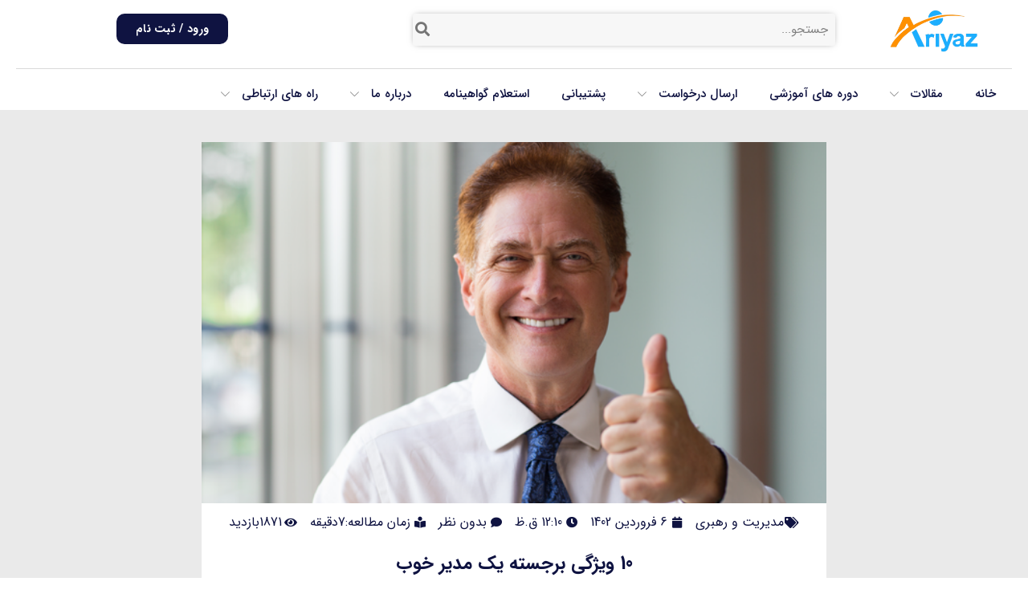

--- FILE ---
content_type: text/html; charset=UTF-8
request_url: https://ariyaz.com/10-%D9%88%DB%8C%DA%98%DA%AF%DB%8C-%D8%A8%D8%B1%D8%AC%D8%B3%D8%AA%D9%87-%DB%8C%DA%A9-%D9%85%D8%AF%DB%8C%D8%B1-%D8%AE%D9%88%D8%A8/
body_size: 41851
content:
<!DOCTYPE html>
<html class="html" dir="rtl" lang="fa-IR">
<head>
	<meta charset="UTF-8">
	<link rel="profile" href="https://gmpg.org/xfn/11">

	<meta name='robots' content='index, follow, max-image-preview:large, max-snippet:-1, max-video-preview:-1' />
<link rel="pingback" href="https://ariyaz.com/xmlrpc.php">
<meta name="viewport" content="width=device-width, initial-scale=1">
	
	<title>10 ویژگی برجسته یک مدیر خوب - آریاز: مرجع آموزش منابع انسانی</title><link rel="preload" data-rocket-preload as="image" href="https://ariyaz.com/wp-content/uploads/2023/03/good-manager.png" fetchpriority="high">
	<meta name="description" content="برای اینکه بتوانم یک مدیر خوب باشم، چه ویژگی‌هایی باید داشته باشم؟ این همان سؤالی است که ذهن تمام مدیران را به خود مشغول کرده است." />
	<link rel="canonical" href="https://ariyaz.com/10-ویژگی-برجسته-یک-مدیر-خوب/" />
	<meta property="og:locale" content="fa_IR" />
	<meta property="og:type" content="article" />
	<meta property="og:title" content="10 ویژگی برجسته یک مدیر خوب" />
	<meta property="og:description" content="برای اینکه بتوانم یک مدیر خوب باشم، چه ویژگی‌هایی باید داشته باشم؟ این همان سؤالی است که ذهن تمام مدیران را به خود مشغول کرده است." />
	<meta property="og:url" content="https://ariyaz.com/10-ویژگی-برجسته-یک-مدیر-خوب/" />
	<meta property="og:site_name" content="آریاز:مرجع آموزش و مشاوره منابع انسانی و تعالی سازمانی" />
	<meta property="article:published_time" content="2023-03-25T19:40:26+00:00" />
	<meta property="article:modified_time" content="2023-04-04T05:23:38+00:00" />
	<meta property="og:image" content="https://ariyaz.com/wp-content/uploads/2023/03/good-manager.png" />
	<meta property="og:image:width" content="600" />
	<meta property="og:image:height" content="400" />
	<meta property="og:image:type" content="image/png" />
	<meta name="author" content="آریاز" />
	<meta name="twitter:card" content="summary_large_image" />
	<meta name="twitter:label1" content="نوشته شده توسط" />
	<meta name="twitter:data1" content="آریاز" />
	<meta name="twitter:label2" content="زمان تخمینی مطالعه" />
	<meta name="twitter:data2" content="7 دقیقه" />
	<script type="application/ld+json" class="yoast-schema-graph">{"@context":"https://schema.org","@graph":[{"@type":"Article","@id":"https://ariyaz.com/10-%d9%88%db%8c%da%98%da%af%db%8c-%d8%a8%d8%b1%d8%ac%d8%b3%d8%aa%d9%87-%db%8c%da%a9-%d9%85%d8%af%db%8c%d8%b1-%d8%ae%d9%88%d8%a8/#article","isPartOf":{"@id":"https://ariyaz.com/10-%d9%88%db%8c%da%98%da%af%db%8c-%d8%a8%d8%b1%d8%ac%d8%b3%d8%aa%d9%87-%db%8c%da%a9-%d9%85%d8%af%db%8c%d8%b1-%d8%ae%d9%88%d8%a8/"},"author":{"name":"آریاز","@id":"https://ariyaz.com/#/schema/person/00640e5efa274a694dcd713911d0c77f"},"headline":"10 ویژگی برجسته یک مدیر خوب","datePublished":"2023-03-25T19:40:26+00:00","dateModified":"2023-04-04T05:23:38+00:00","mainEntityOfPage":{"@id":"https://ariyaz.com/10-%d9%88%db%8c%da%98%da%af%db%8c-%d8%a8%d8%b1%d8%ac%d8%b3%d8%aa%d9%87-%db%8c%da%a9-%d9%85%d8%af%db%8c%d8%b1-%d8%ae%d9%88%d8%a8/"},"wordCount":14,"commentCount":0,"publisher":{"@id":"https://ariyaz.com/#organization"},"image":{"@id":"https://ariyaz.com/10-%d9%88%db%8c%da%98%da%af%db%8c-%d8%a8%d8%b1%d8%ac%d8%b3%d8%aa%d9%87-%db%8c%da%a9-%d9%85%d8%af%db%8c%d8%b1-%d8%ae%d9%88%d8%a8/#primaryimage"},"thumbnailUrl":"https://ariyaz.com/wp-content/uploads/2023/03/good-manager.png","articleSection":["مدیریت و رهبری"],"inLanguage":"fa-IR","potentialAction":[{"@type":"CommentAction","name":"Comment","target":["https://ariyaz.com/10-%d9%88%db%8c%da%98%da%af%db%8c-%d8%a8%d8%b1%d8%ac%d8%b3%d8%aa%d9%87-%db%8c%da%a9-%d9%85%d8%af%db%8c%d8%b1-%d8%ae%d9%88%d8%a8/#respond"]}]},{"@type":"WebPage","@id":"https://ariyaz.com/10-%d9%88%db%8c%da%98%da%af%db%8c-%d8%a8%d8%b1%d8%ac%d8%b3%d8%aa%d9%87-%db%8c%da%a9-%d9%85%d8%af%db%8c%d8%b1-%d8%ae%d9%88%d8%a8/","url":"https://ariyaz.com/10-%d9%88%db%8c%da%98%da%af%db%8c-%d8%a8%d8%b1%d8%ac%d8%b3%d8%aa%d9%87-%db%8c%da%a9-%d9%85%d8%af%db%8c%d8%b1-%d8%ae%d9%88%d8%a8/","name":"10 ویژگی برجسته یک مدیر خوب - آریاز: مرجع آموزش منابع انسانی","isPartOf":{"@id":"https://ariyaz.com/#website"},"primaryImageOfPage":{"@id":"https://ariyaz.com/10-%d9%88%db%8c%da%98%da%af%db%8c-%d8%a8%d8%b1%d8%ac%d8%b3%d8%aa%d9%87-%db%8c%da%a9-%d9%85%d8%af%db%8c%d8%b1-%d8%ae%d9%88%d8%a8/#primaryimage"},"image":{"@id":"https://ariyaz.com/10-%d9%88%db%8c%da%98%da%af%db%8c-%d8%a8%d8%b1%d8%ac%d8%b3%d8%aa%d9%87-%db%8c%da%a9-%d9%85%d8%af%db%8c%d8%b1-%d8%ae%d9%88%d8%a8/#primaryimage"},"thumbnailUrl":"https://ariyaz.com/wp-content/uploads/2023/03/good-manager.png","datePublished":"2023-03-25T19:40:26+00:00","dateModified":"2023-04-04T05:23:38+00:00","description":"برای اینکه بتوانم یک مدیر خوب باشم، چه ویژگی‌هایی باید داشته باشم؟ این همان سؤالی است که ذهن تمام مدیران را به خود مشغول کرده است.","breadcrumb":{"@id":"https://ariyaz.com/10-%d9%88%db%8c%da%98%da%af%db%8c-%d8%a8%d8%b1%d8%ac%d8%b3%d8%aa%d9%87-%db%8c%da%a9-%d9%85%d8%af%db%8c%d8%b1-%d8%ae%d9%88%d8%a8/#breadcrumb"},"inLanguage":"fa-IR","potentialAction":[{"@type":"ReadAction","target":["https://ariyaz.com/10-%d9%88%db%8c%da%98%da%af%db%8c-%d8%a8%d8%b1%d8%ac%d8%b3%d8%aa%d9%87-%db%8c%da%a9-%d9%85%d8%af%db%8c%d8%b1-%d8%ae%d9%88%d8%a8/"]}]},{"@type":"ImageObject","inLanguage":"fa-IR","@id":"https://ariyaz.com/10-%d9%88%db%8c%da%98%da%af%db%8c-%d8%a8%d8%b1%d8%ac%d8%b3%d8%aa%d9%87-%db%8c%da%a9-%d9%85%d8%af%db%8c%d8%b1-%d8%ae%d9%88%d8%a8/#primaryimage","url":"https://ariyaz.com/wp-content/uploads/2023/03/good-manager.png","contentUrl":"https://ariyaz.com/wp-content/uploads/2023/03/good-manager.png","width":600,"height":400,"caption":"برای اینکه بتوانم یک مدیر خوب باشم، چه ویژگی‌هایی باید داشته باشم؟"},{"@type":"BreadcrumbList","@id":"https://ariyaz.com/10-%d9%88%db%8c%da%98%da%af%db%8c-%d8%a8%d8%b1%d8%ac%d8%b3%d8%aa%d9%87-%db%8c%da%a9-%d9%85%d8%af%db%8c%d8%b1-%d8%ae%d9%88%d8%a8/#breadcrumb","itemListElement":[{"@type":"ListItem","position":1,"name":"خانه","item":"https://ariyaz.com/"},{"@type":"ListItem","position":2,"name":"Blog","item":"https://ariyaz.com/blog/"},{"@type":"ListItem","position":3,"name":"10 ویژگی برجسته یک مدیر خوب"}]},{"@type":"WebSite","@id":"https://ariyaz.com/#website","url":"https://ariyaz.com/","name":"آریاز:مرجع آموزش و مشاوره منابع انسانی و تعالی سازمانی","description":"گروه مشاوره مدیریت آریاز: مرجع آموزش و مشاوره منابع انسانی و تعالی سازمانی- همه آنچه برای منابع انسانی لازم دارید","publisher":{"@id":"https://ariyaz.com/#organization"},"alternateName":"آریاز","potentialAction":[{"@type":"SearchAction","target":{"@type":"EntryPoint","urlTemplate":"https://ariyaz.com/?s={search_term_string}"},"query-input":{"@type":"PropertyValueSpecification","valueRequired":true,"valueName":"search_term_string"}}],"inLanguage":"fa-IR"},{"@type":"Organization","@id":"https://ariyaz.com/#organization","name":"آریاز:مرجع آموزش و مشاوره منابع انسانی و تعالی سازمانی","url":"https://ariyaz.com/","logo":{"@type":"ImageObject","inLanguage":"fa-IR","@id":"https://ariyaz.com/#/schema/logo/image/","url":"https://ariyaz.com/wp-content/uploads/2022/04/Ariyaz-fhd-resolution-v17-e1648868222479.png","contentUrl":"https://ariyaz.com/wp-content/uploads/2022/04/Ariyaz-fhd-resolution-v17-e1648868222479.png","width":450,"height":222,"caption":"آریاز:مرجع آموزش و مشاوره منابع انسانی و تعالی سازمانی"},"image":{"@id":"https://ariyaz.com/#/schema/logo/image/"}},{"@type":"Person","@id":"https://ariyaz.com/#/schema/person/00640e5efa274a694dcd713911d0c77f","name":"آریاز","image":{"@type":"ImageObject","inLanguage":"fa-IR","@id":"https://ariyaz.com/#/schema/person/image/","url":"https://secure.gravatar.com/avatar/e9f4b383fa813dcc812efe2f77e63f96e39bea7b1c877aefa03dc6f85a4c90c7?s=96&d=mm&r=g","contentUrl":"https://secure.gravatar.com/avatar/e9f4b383fa813dcc812efe2f77e63f96e39bea7b1c877aefa03dc6f85a4c90c7?s=96&d=mm&r=g","caption":"آریاز"}},false]}</script>
	



<link rel="alternate" type="application/rss+xml" title="آریاز:مرجع آموزش و مشاوره منابع انسانی و تعالی سازمانی &raquo; خوراک" href="https://ariyaz.com/feed/" />
<link rel="alternate" type="application/rss+xml" title="آریاز:مرجع آموزش و مشاوره منابع انسانی و تعالی سازمانی &raquo; خوراک دیدگاه‌ها" href="https://ariyaz.com/comments/feed/" />
<link rel="alternate" type="application/rss+xml" title="آریاز:مرجع آموزش و مشاوره منابع انسانی و تعالی سازمانی &raquo; 10 ویژگی برجسته یک مدیر خوب خوراک دیدگاه‌ها" href="https://ariyaz.com/10-%d9%88%db%8c%da%98%da%af%db%8c-%d8%a8%d8%b1%d8%ac%d8%b3%d8%aa%d9%87-%db%8c%da%a9-%d9%85%d8%af%db%8c%d8%b1-%d8%ae%d9%88%d8%a8/feed/" />
<link rel="alternate" title="oEmbed (JSON)" type="application/json+oembed" href="https://ariyaz.com/wp-json/oembed/1.0/embed?url=https%3A%2F%2Fariyaz.com%2F10-%25d9%2588%25db%258c%25da%2598%25da%25af%25db%258c-%25d8%25a8%25d8%25b1%25d8%25ac%25d8%25b3%25d8%25aa%25d9%2587-%25db%258c%25da%25a9-%25d9%2585%25d8%25af%25db%258c%25d8%25b1-%25d8%25ae%25d9%2588%25d8%25a8%2F" />
<link rel="alternate" title="oEmbed (XML)" type="text/xml+oembed" href="https://ariyaz.com/wp-json/oembed/1.0/embed?url=https%3A%2F%2Fariyaz.com%2F10-%25d9%2588%25db%258c%25da%2598%25da%25af%25db%258c-%25d8%25a8%25d8%25b1%25d8%25ac%25d8%25b3%25d8%25aa%25d9%2587-%25db%258c%25da%25a9-%25d9%2585%25d8%25af%25db%258c%25d8%25b1-%25d8%25ae%25d9%2588%25d8%25a8%2F&#038;format=xml" />
<style id='wp-img-auto-sizes-contain-inline-css'>
img:is([sizes=auto i],[sizes^="auto," i]){contain-intrinsic-size:3000px 1500px}
/*# sourceURL=wp-img-auto-sizes-contain-inline-css */
</style>
<link rel='stylesheet' id='wp-block-library-rtl-css' href='https://ariyaz.com/wp-includes/css/dist/block-library/style-rtl.min.css?ver=6.9' media='all' />
<style id='global-styles-inline-css'>
:root{--wp--preset--aspect-ratio--square: 1;--wp--preset--aspect-ratio--4-3: 4/3;--wp--preset--aspect-ratio--3-4: 3/4;--wp--preset--aspect-ratio--3-2: 3/2;--wp--preset--aspect-ratio--2-3: 2/3;--wp--preset--aspect-ratio--16-9: 16/9;--wp--preset--aspect-ratio--9-16: 9/16;--wp--preset--color--black: #000000;--wp--preset--color--cyan-bluish-gray: #abb8c3;--wp--preset--color--white: #ffffff;--wp--preset--color--pale-pink: #f78da7;--wp--preset--color--vivid-red: #cf2e2e;--wp--preset--color--luminous-vivid-orange: #ff6900;--wp--preset--color--luminous-vivid-amber: #fcb900;--wp--preset--color--light-green-cyan: #7bdcb5;--wp--preset--color--vivid-green-cyan: #00d084;--wp--preset--color--pale-cyan-blue: #8ed1fc;--wp--preset--color--vivid-cyan-blue: #0693e3;--wp--preset--color--vivid-purple: #9b51e0;--wp--preset--gradient--vivid-cyan-blue-to-vivid-purple: linear-gradient(135deg,rgb(6,147,227) 0%,rgb(155,81,224) 100%);--wp--preset--gradient--light-green-cyan-to-vivid-green-cyan: linear-gradient(135deg,rgb(122,220,180) 0%,rgb(0,208,130) 100%);--wp--preset--gradient--luminous-vivid-amber-to-luminous-vivid-orange: linear-gradient(135deg,rgb(252,185,0) 0%,rgb(255,105,0) 100%);--wp--preset--gradient--luminous-vivid-orange-to-vivid-red: linear-gradient(135deg,rgb(255,105,0) 0%,rgb(207,46,46) 100%);--wp--preset--gradient--very-light-gray-to-cyan-bluish-gray: linear-gradient(135deg,rgb(238,238,238) 0%,rgb(169,184,195) 100%);--wp--preset--gradient--cool-to-warm-spectrum: linear-gradient(135deg,rgb(74,234,220) 0%,rgb(151,120,209) 20%,rgb(207,42,186) 40%,rgb(238,44,130) 60%,rgb(251,105,98) 80%,rgb(254,248,76) 100%);--wp--preset--gradient--blush-light-purple: linear-gradient(135deg,rgb(255,206,236) 0%,rgb(152,150,240) 100%);--wp--preset--gradient--blush-bordeaux: linear-gradient(135deg,rgb(254,205,165) 0%,rgb(254,45,45) 50%,rgb(107,0,62) 100%);--wp--preset--gradient--luminous-dusk: linear-gradient(135deg,rgb(255,203,112) 0%,rgb(199,81,192) 50%,rgb(65,88,208) 100%);--wp--preset--gradient--pale-ocean: linear-gradient(135deg,rgb(255,245,203) 0%,rgb(182,227,212) 50%,rgb(51,167,181) 100%);--wp--preset--gradient--electric-grass: linear-gradient(135deg,rgb(202,248,128) 0%,rgb(113,206,126) 100%);--wp--preset--gradient--midnight: linear-gradient(135deg,rgb(2,3,129) 0%,rgb(40,116,252) 100%);--wp--preset--font-size--small: 13px;--wp--preset--font-size--medium: 20px;--wp--preset--font-size--large: 36px;--wp--preset--font-size--x-large: 42px;--wp--preset--font-family--inter: "Inter", sans-serif;--wp--preset--font-family--cardo: Cardo;--wp--preset--spacing--20: 0.44rem;--wp--preset--spacing--30: 0.67rem;--wp--preset--spacing--40: 1rem;--wp--preset--spacing--50: 1.5rem;--wp--preset--spacing--60: 2.25rem;--wp--preset--spacing--70: 3.38rem;--wp--preset--spacing--80: 5.06rem;--wp--preset--shadow--natural: 6px 6px 9px rgba(0, 0, 0, 0.2);--wp--preset--shadow--deep: 12px 12px 50px rgba(0, 0, 0, 0.4);--wp--preset--shadow--sharp: 6px 6px 0px rgba(0, 0, 0, 0.2);--wp--preset--shadow--outlined: 6px 6px 0px -3px rgb(255, 255, 255), 6px 6px rgb(0, 0, 0);--wp--preset--shadow--crisp: 6px 6px 0px rgb(0, 0, 0);}:where(.is-layout-flex){gap: 0.5em;}:where(.is-layout-grid){gap: 0.5em;}body .is-layout-flex{display: flex;}.is-layout-flex{flex-wrap: wrap;align-items: center;}.is-layout-flex > :is(*, div){margin: 0;}body .is-layout-grid{display: grid;}.is-layout-grid > :is(*, div){margin: 0;}:where(.wp-block-columns.is-layout-flex){gap: 2em;}:where(.wp-block-columns.is-layout-grid){gap: 2em;}:where(.wp-block-post-template.is-layout-flex){gap: 1.25em;}:where(.wp-block-post-template.is-layout-grid){gap: 1.25em;}.has-black-color{color: var(--wp--preset--color--black) !important;}.has-cyan-bluish-gray-color{color: var(--wp--preset--color--cyan-bluish-gray) !important;}.has-white-color{color: var(--wp--preset--color--white) !important;}.has-pale-pink-color{color: var(--wp--preset--color--pale-pink) !important;}.has-vivid-red-color{color: var(--wp--preset--color--vivid-red) !important;}.has-luminous-vivid-orange-color{color: var(--wp--preset--color--luminous-vivid-orange) !important;}.has-luminous-vivid-amber-color{color: var(--wp--preset--color--luminous-vivid-amber) !important;}.has-light-green-cyan-color{color: var(--wp--preset--color--light-green-cyan) !important;}.has-vivid-green-cyan-color{color: var(--wp--preset--color--vivid-green-cyan) !important;}.has-pale-cyan-blue-color{color: var(--wp--preset--color--pale-cyan-blue) !important;}.has-vivid-cyan-blue-color{color: var(--wp--preset--color--vivid-cyan-blue) !important;}.has-vivid-purple-color{color: var(--wp--preset--color--vivid-purple) !important;}.has-black-background-color{background-color: var(--wp--preset--color--black) !important;}.has-cyan-bluish-gray-background-color{background-color: var(--wp--preset--color--cyan-bluish-gray) !important;}.has-white-background-color{background-color: var(--wp--preset--color--white) !important;}.has-pale-pink-background-color{background-color: var(--wp--preset--color--pale-pink) !important;}.has-vivid-red-background-color{background-color: var(--wp--preset--color--vivid-red) !important;}.has-luminous-vivid-orange-background-color{background-color: var(--wp--preset--color--luminous-vivid-orange) !important;}.has-luminous-vivid-amber-background-color{background-color: var(--wp--preset--color--luminous-vivid-amber) !important;}.has-light-green-cyan-background-color{background-color: var(--wp--preset--color--light-green-cyan) !important;}.has-vivid-green-cyan-background-color{background-color: var(--wp--preset--color--vivid-green-cyan) !important;}.has-pale-cyan-blue-background-color{background-color: var(--wp--preset--color--pale-cyan-blue) !important;}.has-vivid-cyan-blue-background-color{background-color: var(--wp--preset--color--vivid-cyan-blue) !important;}.has-vivid-purple-background-color{background-color: var(--wp--preset--color--vivid-purple) !important;}.has-black-border-color{border-color: var(--wp--preset--color--black) !important;}.has-cyan-bluish-gray-border-color{border-color: var(--wp--preset--color--cyan-bluish-gray) !important;}.has-white-border-color{border-color: var(--wp--preset--color--white) !important;}.has-pale-pink-border-color{border-color: var(--wp--preset--color--pale-pink) !important;}.has-vivid-red-border-color{border-color: var(--wp--preset--color--vivid-red) !important;}.has-luminous-vivid-orange-border-color{border-color: var(--wp--preset--color--luminous-vivid-orange) !important;}.has-luminous-vivid-amber-border-color{border-color: var(--wp--preset--color--luminous-vivid-amber) !important;}.has-light-green-cyan-border-color{border-color: var(--wp--preset--color--light-green-cyan) !important;}.has-vivid-green-cyan-border-color{border-color: var(--wp--preset--color--vivid-green-cyan) !important;}.has-pale-cyan-blue-border-color{border-color: var(--wp--preset--color--pale-cyan-blue) !important;}.has-vivid-cyan-blue-border-color{border-color: var(--wp--preset--color--vivid-cyan-blue) !important;}.has-vivid-purple-border-color{border-color: var(--wp--preset--color--vivid-purple) !important;}.has-vivid-cyan-blue-to-vivid-purple-gradient-background{background: var(--wp--preset--gradient--vivid-cyan-blue-to-vivid-purple) !important;}.has-light-green-cyan-to-vivid-green-cyan-gradient-background{background: var(--wp--preset--gradient--light-green-cyan-to-vivid-green-cyan) !important;}.has-luminous-vivid-amber-to-luminous-vivid-orange-gradient-background{background: var(--wp--preset--gradient--luminous-vivid-amber-to-luminous-vivid-orange) !important;}.has-luminous-vivid-orange-to-vivid-red-gradient-background{background: var(--wp--preset--gradient--luminous-vivid-orange-to-vivid-red) !important;}.has-very-light-gray-to-cyan-bluish-gray-gradient-background{background: var(--wp--preset--gradient--very-light-gray-to-cyan-bluish-gray) !important;}.has-cool-to-warm-spectrum-gradient-background{background: var(--wp--preset--gradient--cool-to-warm-spectrum) !important;}.has-blush-light-purple-gradient-background{background: var(--wp--preset--gradient--blush-light-purple) !important;}.has-blush-bordeaux-gradient-background{background: var(--wp--preset--gradient--blush-bordeaux) !important;}.has-luminous-dusk-gradient-background{background: var(--wp--preset--gradient--luminous-dusk) !important;}.has-pale-ocean-gradient-background{background: var(--wp--preset--gradient--pale-ocean) !important;}.has-electric-grass-gradient-background{background: var(--wp--preset--gradient--electric-grass) !important;}.has-midnight-gradient-background{background: var(--wp--preset--gradient--midnight) !important;}.has-small-font-size{font-size: var(--wp--preset--font-size--small) !important;}.has-medium-font-size{font-size: var(--wp--preset--font-size--medium) !important;}.has-large-font-size{font-size: var(--wp--preset--font-size--large) !important;}.has-x-large-font-size{font-size: var(--wp--preset--font-size--x-large) !important;}
/*# sourceURL=global-styles-inline-css */
</style>

<style id='classic-theme-styles-inline-css'>
/*! This file is auto-generated */
.wp-block-button__link{color:#fff;background-color:#32373c;border-radius:9999px;box-shadow:none;text-decoration:none;padding:calc(.667em + 2px) calc(1.333em + 2px);font-size:1.125em}.wp-block-file__button{background:#32373c;color:#fff;text-decoration:none}
/*# sourceURL=/wp-includes/css/classic-themes.min.css */
</style>
<link data-minify="1" rel='stylesheet' id='naga-oceanwp-front-rtl-css' href='https://ariyaz.com/wp-content/cache/min/1/wp-content/cache/asset-cleanup/css/item/naga-oceanwp-front-rtl-v32b8c411e6543d185e872dbc2a5a06f88fc2e93d.css?ver=1756158350' media='all' />
<link rel='stylesheet' id='elementor-frontend-css' href='https://ariyaz.com/wp-content/plugins/elementor/assets/css/frontend-rtl.min.css?ver=3.24.6' media='all' />
<style id='elementor-frontend-inline-css'>
.elementor-574 .elementor-element.elementor-element-dffe20f:not(.elementor-motion-effects-element-type-background), .elementor-574 .elementor-element.elementor-element-dffe20f > .elementor-motion-effects-container > .elementor-motion-effects-layer{background-image:url("https://ariyaz.com/wp-content/uploads/2023/03/good-manager.png");}
/*# sourceURL=elementor-frontend-inline-css */
</style>
<link rel='stylesheet' id='elementor-post-435-css' href='https://ariyaz.com/wp-content/uploads/elementor/css/post-435.css?ver=1756158347' media='all' />
<link data-minify="1" rel='stylesheet' id='font-awesome-css' href='https://ariyaz.com/wp-content/cache/min/1/wp-content/cache/asset-cleanup/css/item/font-awesome-v9b051a9a8ebe56d3ed168e6691e86d700cde70ae.css?ver=1756158350' media='all' />
<style id='font-awesome-inline-css'>
[data-font="FontAwesome"]:before {font-family: 'FontAwesome' !important;content: attr(data-icon) !important;speak: none !important;font-weight: normal !important;font-variant: normal !important;text-transform: none !important;line-height: 1 !important;font-style: normal !important;-webkit-font-smoothing: antialiased !important;-moz-osx-font-smoothing: grayscale !important;}
/*# sourceURL=font-awesome-inline-css */
</style>
<link rel='stylesheet' id='oceanwp-style-css' href='https://ariyaz.com/wp-content/themes/oceanwp/assets/css/style.min.css?ver=4.0.2' media='all' />
<link rel='stylesheet' id='widget-image-css' href='https://ariyaz.com/wp-content/plugins/elementor/assets/css/widget-image-rtl.min.css?ver=3.24.6' media='all' />
<link rel='stylesheet' id='widget-theme-elements-css' href='https://ariyaz.com/wp-content/plugins/elementor-pro/assets/css/widget-theme-elements-rtl.min.css?ver=3.24.4' media='all' />
<link rel='stylesheet' id='widget-divider-css' href='https://ariyaz.com/wp-content/plugins/elementor/assets/css/widget-divider-rtl.min.css?ver=3.24.6' media='all' />
<link rel='stylesheet' id='widget-icon-list-css' href='https://ariyaz.com/wp-content/plugins/elementor/assets/css/widget-icon-list-rtl.min.css?ver=3.24.6' media='all' />
<link rel='stylesheet' id='widget-heading-css' href='https://ariyaz.com/wp-content/plugins/elementor/assets/css/widget-heading-rtl.min.css?ver=3.24.6' media='all' />
<link rel='stylesheet' id='widget-posts-css' href='https://ariyaz.com/wp-content/plugins/elementor-pro/assets/css/widget-posts-rtl.min.css?ver=3.24.4' media='all' />
<link data-minify="1" rel='stylesheet' id='swiper-css' href='https://ariyaz.com/wp-content/cache/min/1/wp-content/cache/asset-cleanup/css/item/swiper-vb2b5334dbd9e73015a02a1d4dfa9518b7d40e733.css?ver=1756158350' media='all' />
<link rel='stylesheet' id='e-swiper-css' href='https://ariyaz.com/wp-content/plugins/elementor/assets/css/conditionals/e-swiper.min.css?ver=3.24.6' media='all' />
<link data-minify="1" rel='stylesheet' id='cotton-css' href='https://ariyaz.com/wp-content/cache/min/1/wp-content/plugins/elementskit/modules/mouse-cursor/assets/css/style.css?ver=1756158350' media='all' />
<link rel='stylesheet' id='elementor-post-4904-css' href='https://ariyaz.com/wp-content/uploads/elementor/css/post-4904.css?ver=1756158348' media='all' />
<link rel='stylesheet' id='elementor-post-574-css' href='https://ariyaz.com/wp-content/uploads/elementor/css/post-574.css?ver=1756158348' media='all' />
<link rel='stylesheet' id='widget-woocommerce-css' href='https://ariyaz.com/wp-content/plugins/elementor-pro/assets/css/widget-woocommerce-rtl.min.css?ver=3.24.4' media='all' />
<link rel='stylesheet' id='pDate-style-css' href='https://ariyaz.com/wp-content/plugins/elementor-pro/megatheme/includes/assets/css/persian-datepicker.min.css?ver=6.9' media='all' />
<link rel='stylesheet' id='oceanwp-woocommerce-css' href='https://ariyaz.com/wp-content/themes/oceanwp/assets/css/woo/woocommerce.min.css?ver=6.9' media='all' />
<link data-minify="1" rel='stylesheet' id='oe-widgets-style-rtl-css' href='https://ariyaz.com/wp-content/cache/min/1/wp-content/plugins/ocean-extra/assets/css/rtl.css?ver=1756158350' media='all' />
<link data-minify="1" rel='stylesheet' id='bdt-uikit-css' href='https://ariyaz.com/wp-content/cache/min/1/wp-content/plugins/bdthemes-element-pack/assets/css/bdt-uikit.rtl.css?ver=1756158350' media='all' />
<link data-minify="1" rel='stylesheet' id='ep-helper-css' href='https://ariyaz.com/wp-content/cache/min/1/wp-content/plugins/bdthemes-element-pack/assets/css/ep-helper.rtl.css?ver=1756158350' media='all' />
<link rel='stylesheet' id='slick-css' href='https://ariyaz.com/wp-content/plugins/woocommerce-builder-elementor/assets/vendor/slick/slick.min.css?ver=6.9' media='all' />
<link data-minify="1" rel='stylesheet' id='venobox-css' href='https://ariyaz.com/wp-content/cache/min/1/wp-content/plugins/woocommerce-builder-elementor/assets/vendor/venobox/venobox.css?ver=1756158350' media='all' />
<link data-minify="1" rel='stylesheet' id='dtwcbe-css' href='https://ariyaz.com/wp-content/cache/min/1/wp-content/plugins/woocommerce-builder-elementor/assets/css/style.css?ver=1756158350' media='all' />
<link rel="preconnect" href="https://fonts.gstatic.com/" crossorigin><script   src="https://ariyaz.com/wp-includes/js/jquery/jquery.min.js?ver=3.7.1" id="jquery-core-js" data-rocket-defer defer></script>
<script   src="https://ariyaz.com/wp-includes/js/jquery/jquery-migrate.min.js?ver=3.4.1" id="jquery-migrate-js" data-rocket-defer defer></script>
<script   src="https://ariyaz.com/wp-content/plugins/woocommerce/assets/js/jquery-blockui/jquery.blockUI.min.js?ver=2.7.0-wc.9.3.3" id="jquery-blockui-js" defer data-wp-strategy="defer"></script>
<script   src="https://ariyaz.com/wp-content/plugins/woocommerce/assets/js/js-cookie/js.cookie.min.js?ver=2.1.4-wc.9.3.3" id="js-cookie-js" defer data-wp-strategy="defer"></script>
<link rel="https://api.w.org/" href="https://ariyaz.com/wp-json/" /><link rel="alternate" title="JSON" type="application/json" href="https://ariyaz.com/wp-json/wp/v2/posts/22018" /><link rel="EditURI" type="application/rsd+xml" title="RSD" href="https://ariyaz.com/xmlrpc.php?rsd" />
<link rel='shortlink' href='https://ariyaz.com/?p=22018' />
<script id="llms-inline-header-scripts" type="text/javascript">		( function(){
			function dispatchEvent( type ) {
				document.dispatchEvent( new Event( type ) );
			}
			document.addEventListener( 'copy', function( event ) {
				event.preventDefault();
				event.clipboardData.setData( 'text/plain', 'کپی‌کردن مجاز نیست.' );
				dispatchEvent( 'llms-copy-prevented' );
			}, false );
			document.addEventListener( 'contextmenu', function( event ) {
				if ( event.target && 'IMG' === event.target.nodeName ) {
					event.preventDefault();
					dispatchEvent( 'llms-context-prevented' );
				}
			}, false );
		} )();
		</script><script type="application/ld+json">{"@context":"https:\/\/schema.org","@type":"BreadcrumbList","itemListElement":[{"@type":"ListItem","position":1,"item":{"@id":"https:\/\/ariyaz.com\/","name":"\u0635\u0641\u062d\u0647 \u0627\u0635\u0644\u06cc"}},{"@type":"ListItem","position":2,"item":{"@id":"https:\/\/ariyaz.com\/10-%d9%88%db%8c%da%98%da%af%db%8c-%d8%a8%d8%b1%d8%ac%d8%b3%d8%aa%d9%87-%db%8c%da%a9-%d9%85%d8%af%db%8c%d8%b1-%d8%ae%d9%88%d8%a8\/","name":"10 \u0648\u06cc\u0698\u06af\u06cc \u0628\u0631\u062c\u0633\u062a\u0647 \u06cc\u06a9 \u0645\u062f\u06cc\u0631 \u062e\u0648\u0628"}}]}</script>		<script>
			document.documentElement.className = document.documentElement.className.replace('no-js', 'js');
		</script>
				<style>
			.no-js img.lazyload {
				display: none;
			}

			figure.wp-block-image img.lazyloading {
				min-width: 150px;
			}

						.lazyload {
				opacity: 0;
			}

			.lazyloading {
				border: 0 !important;
				opacity: 1;
				background: rgba(255, 255, 255, 0) url('https://ariyaz.com/wp-content/plugins/wp-smush-pro/app/assets/images/smush-lazyloader-4.gif') no-repeat center !important;
				background-size: 16px auto !important;
				min-width: 16px;
			}

			.lazyload,
			.lazyloading {
				--smush-placeholder-width: 100px;
				--smush-placeholder-aspect-ratio: 1/1;
				width: var(--smush-placeholder-width) !important;
				aspect-ratio: var(--smush-placeholder-aspect-ratio) !important;
			}

					</style>
		<style type="text/css" id="tve_global_variables">:root{--tcb-color-0:rgb(30, 0, 251);--tcb-color-0-h:247;--tcb-color-0-s:100%;--tcb-color-0-l:49%;--tcb-color-0-a:1;}</style>	<noscript></noscript>
	<meta name="generator" content="Elementor 3.24.6; features: additional_custom_breakpoints; settings: css_print_method-external, google_font-enabled, font_display-fallback">
			<style>
				.e-con.e-parent:nth-of-type(n+4):not(.e-lazyloaded):not(.e-no-lazyload),
				.e-con.e-parent:nth-of-type(n+4):not(.e-lazyloaded):not(.e-no-lazyload) * {
					background-image: none !important;
				}
				@media screen and (max-height: 1024px) {
					.e-con.e-parent:nth-of-type(n+3):not(.e-lazyloaded):not(.e-no-lazyload),
					.e-con.e-parent:nth-of-type(n+3):not(.e-lazyloaded):not(.e-no-lazyload) * {
						background-image: none !important;
					}
				}
				@media screen and (max-height: 640px) {
					.e-con.e-parent:nth-of-type(n+2):not(.e-lazyloaded):not(.e-no-lazyload),
					.e-con.e-parent:nth-of-type(n+2):not(.e-lazyloaded):not(.e-no-lazyload) * {
						background-image: none !important;
					}
				}
			</style>
			<style class='wp-fonts-local'>
@font-face{font-family:Inter;font-style:normal;font-weight:300 900;font-display:swap;src:url('https://ariyaz.com/wp-content/plugins/woocommerce/assets/fonts/Inter-VariableFont_slnt,wght.woff2') format('woff2');font-stretch:normal;}
@font-face{font-family:Cardo;font-style:normal;font-weight:400;font-display:swap;src:url('https://ariyaz.com/wp-content/plugins/woocommerce/assets/fonts/cardo_normal_400.woff2') format('woff2');}
</style>
			
			<style type="text/css" id="thrive-default-styles"></style><link rel="icon" href="https://ariyaz.com/wp-content/uploads/2021/03/ariyaz-siteicon-100x100.png" sizes="32x32" />
<link rel="icon" href="https://ariyaz.com/wp-content/uploads/2021/03/ariyaz-siteicon-300x300.png" sizes="192x192" />
<link rel="apple-touch-icon" href="https://ariyaz.com/wp-content/uploads/2021/03/ariyaz-siteicon-300x300.png" />
<meta name="msapplication-TileImage" content="https://ariyaz.com/wp-content/uploads/2021/03/ariyaz-siteicon-300x300.png" />
		<style id="wp-custom-css">
			.oceanwp-about-me .oceanwp-about-me-avatar img{border-radius:0}.oceanwp-about-me-text.clr{margin:20px 0 20px 0}input[type=button],input[type=reset],input[type=submit],button[type=submit],.button,body div.wpforms-container-full .wpforms-form input[type=submit],body div.wpforms-container-full .wpforms-form button[type=submit],body div.wpforms-container-full .wpforms-form .wpforms-page-button,.woocommerce table.shop_table,.woocommerce table.shop_table td,.woocommerce-cart .cart-collaterals .cart_totals tr td,.woocommerce-cart .cart-collaterals .cart_totals tr th,.woocommerce table.shop_table tth,.woocommerce table.shop_table tfoot td,.woocommerce table.shop_table tfoot th,.woocommerce .order_details,.woocommerce .shop_table.order_details tfoot th,.woocommerce .shop_table.customer_details th,.woocommerce .cart-collaterals .cross-sells,.woocommerce-page .cart-collaterals .cross-sells,.woocommerce .cart-collaterals .cart_totals,.woocommerce-page .cart-collaterals .cart_totals,.woocommerce .cart-collaterals h2,.woocommerce .cart-collaterals h2,.woocommerce .cart-collaterals h2,.woocommerce-cart .cart-collaterals .cart_totals .order-total th,.woocommerce-cart .cart-collaterals .cart_totals .order-total td,.woocommerce ul.order_details,.woocommerce .shop_table.order_details tfoot th,.woocommerce .shop_table.customer_details th,.woocommerce .woocommerce-checkout #customer_details h3,.woocommerce .woocommerce-checkout h3#order_review_heading,.woocommerce-checkout #payment ul.payment_methods,.woocommerce-checkout form.login,.woocommerce-checkout form.checkout_coupon,.woocommerce-checkout-review-order-table tfoot th,.woocommerce-checkout #payment,.woocommerce ul.order_details,.woocommerce #customer_login >div,.woocommerce .col-1.address,.woocommerce .col-2.address,.woocommerce-checkout .woocommerce-info,.woocommerce div.product form.cart,.product_meta,.woocommerce div.product .woocommerce-tabs ul.tabs,.woocommerce #reviews #comments ol.commentlist li .comment_container,p.stars span a,.woocommerce ul.product_list_widget li,.woocommerce .widget_shopping_cart .cart_list li,.woocommerce.widget_shopping_cart .cart_list li,.woocommerce ul.product_list_widget li:first-child,.woocommerce .widget_shopping_cart .cart_list li:first-child,.woocommerce.widget_shopping_cart .cart_list li:first-child,.widget_product_categories li a,.woocommerce .oceanwp-toolbar,.woocommerce .products.list .product,.llms-sd-notification-center .llms-notification,table th,table td,hr,.content-area,body.content-left-sidebar #content-wrap .content-area,.content-left-sidebar .content-area,#top-bar-wrap,#site-header,#site-header.top-header #search-toggle,.dropdown-menu ul li,.centered-minimal-page-header,.blog-entry.post,.blog-entry.grid-entry .blog-entry-inner,.blog-entry.thumbnail-entry .blog-entry-bottom,.single-post .entry-title,.single .entry-share-wrap .entry-share,.single .entry-share,.single .entry-share ul li a,.single nav.post-navigation,.single nav.post-navigation .nav-links .nav-previous,#author-bio,#author-bio .author-bio-avatar,#author-bio .author-bio-social li a,#related-posts,#comments,.comment-body,#respond #cancel-comment-reply-link,#blog-entries .type-page,.page-numbers a,.page-numbers span:not(.elementor-screen-only),.page-links span,body #wp-calendar caption,body #wp-calendar th,body #wp-calendar tbody,body .contact-info-widget.default i,body .contact-info-widget.big-icons i,body .posts-thumbnails-widget li,body .tagcloud a{letter-spacing:0.03rem!important}		</style>
		
<style type="text/css">
/* General CSS */.woocommerce-MyAccount-navigation ul li a:before,.woocommerce-checkout .woocommerce-info a,.woocommerce-checkout #payment ul.payment_methods .wc_payment_method>input[type=radio]:first-child:checked+label:before,.woocommerce-checkout #payment .payment_method_paypal .about_paypal,.woocommerce ul.products li.product li.category a:hover,.woocommerce ul.products li.product .button:hover,.woocommerce ul.products li.product .product-inner .added_to_cart:hover,.product_meta .posted_in a:hover,.product_meta .tagged_as a:hover,.woocommerce div.product .woocommerce-tabs ul.tabs li a:hover,.woocommerce div.product .woocommerce-tabs ul.tabs li.active a,.woocommerce .oceanwp-grid-list a.active,.woocommerce .oceanwp-grid-list a:hover,.woocommerce .oceanwp-off-canvas-filter:hover,.widget_shopping_cart ul.cart_list li .owp-grid-wrap .owp-grid a.remove:hover,.widget_product_categories li a:hover ~ .count,.widget_layered_nav li a:hover ~ .count,.woocommerce ul.products li.product:not(.product-category) .woo-entry-buttons li a:hover,.llms-course-navigation .llms-pre-text,.llms-lesson-preview.is-free .llms-lesson-complete,.llms-lesson-preview.is-complete .llms-lesson-complete,.llms-loop-item-content .llms-loop-title:hover,.llms-meta-info .llms-meta a:hover,a:hover,a.light:hover,.theme-heading .text::before,.theme-heading .text::after,#top-bar-content >a:hover,#top-bar-social li.oceanwp-email a:hover,#site-navigation-wrap .dropdown-menu >li >a:hover,#site-header.medium-header #medium-searchform button:hover,.oceanwp-mobile-menu-icon a:hover,.blog-entry.post .blog-entry-header .entry-title a:hover,.blog-entry.post .blog-entry-readmore a:hover,.blog-entry.thumbnail-entry .blog-entry-category a,ul.meta li a:hover,.dropcap,.single nav.post-navigation .nav-links .title,body .related-post-title a:hover,body #wp-calendar caption,body .contact-info-widget.default i,body .contact-info-widget.big-icons i,body .custom-links-widget .oceanwp-custom-links li a:hover,body .custom-links-widget .oceanwp-custom-links li a:hover:before,body .posts-thumbnails-widget li a:hover,body .social-widget li.oceanwp-email a:hover,.comment-author .comment-meta .comment-reply-link,#respond #cancel-comment-reply-link:hover,#footer-widgets .footer-box a:hover,#footer-bottom a:hover,#footer-bottom #footer-bottom-menu a:hover,.sidr a:hover,.sidr-class-dropdown-toggle:hover,.sidr-class-menu-item-has-children.active >a,.sidr-class-menu-item-has-children.active >a >.sidr-class-dropdown-toggle,input[type=checkbox]:checked:before{color:#1dafff}.woocommerce .oceanwp-grid-list a.active .owp-icon use,.woocommerce .oceanwp-grid-list a:hover .owp-icon use,.single nav.post-navigation .nav-links .title .owp-icon use,.blog-entry.post .blog-entry-readmore a:hover .owp-icon use,body .contact-info-widget.default .owp-icon use,body .contact-info-widget.big-icons .owp-icon use{stroke:#1dafff}.woocommerce div.product div.images .open-image,.wcmenucart-details.count,.woocommerce-message a,.woocommerce-error a,.woocommerce-info a,.woocommerce .widget_price_filter .ui-slider .ui-slider-handle,.woocommerce .widget_price_filter .ui-slider .ui-slider-range,.owp-product-nav li a.owp-nav-link:hover,.woocommerce div.product.owp-tabs-layout-vertical .woocommerce-tabs ul.tabs li a:after,.woocommerce .widget_product_categories li.current-cat >a ~ .count,.woocommerce .widget_product_categories li.current-cat >a:before,.woocommerce .widget_layered_nav li.chosen a ~ .count,.woocommerce .widget_layered_nav li.chosen a:before,#owp-checkout-timeline .active .timeline-wrapper,.bag-style:hover .wcmenucart-cart-icon .wcmenucart-count,.show-cart .wcmenucart-cart-icon .wcmenucart-count,.woocommerce ul.products li.product:not(.product-category) .image-wrap .button,.llms-button-action,.llms-button-secondary,.llms-field-button,.llms-button-primary,.llms-progress .progress-bar-complete,.llms-instructor-info .llms-instructors .llms-author .avatar,.llms-syllabus-wrapper .llms-section-title,.llms-access-plan-title,.llms-access-plan .stamp,.llms-lesson-preview .llms-icon-free,.llms-student-dashboard .llms-status.llms-active,.llms-student-dashboard .llms-status.llms-completed,.llms-student-dashboard .llms-status.llms-txn-succeeded,.llms-checkout-wrapper .llms-form-heading,input[type="button"],input[type="reset"],input[type="submit"],button[type="submit"],.button,#site-navigation-wrap .dropdown-menu >li.btn >a >span,.thumbnail:hover i,.post-quote-content,.omw-modal .omw-close-modal,body .contact-info-widget.big-icons li:hover i,body div.wpforms-container-full .wpforms-form input[type=submit],body div.wpforms-container-full .wpforms-form button[type=submit],body div.wpforms-container-full .wpforms-form .wpforms-page-button{background-color:#1dafff}.thumbnail:hover .link-post-svg-icon{background-color:#1dafff}body .contact-info-widget.big-icons li:hover .owp-icon{background-color:#1dafff}.current-shop-items-dropdown{border-top-color:#1dafff}.woocommerce div.product .woocommerce-tabs ul.tabs li.active a{border-bottom-color:#1dafff}.wcmenucart-details.count:before{border-color:#1dafff}.woocommerce ul.products li.product .button:hover{border-color:#1dafff}.woocommerce ul.products li.product .product-inner .added_to_cart:hover{border-color:#1dafff}.woocommerce div.product .woocommerce-tabs ul.tabs li.active a{border-color:#1dafff}.woocommerce .oceanwp-grid-list a.active{border-color:#1dafff}.woocommerce .oceanwp-grid-list a:hover{border-color:#1dafff}.woocommerce .oceanwp-off-canvas-filter:hover{border-color:#1dafff}.owp-product-nav li a.owp-nav-link:hover{border-color:#1dafff}.widget_shopping_cart_content .buttons .button:first-child:hover{border-color:#1dafff}.widget_shopping_cart ul.cart_list li .owp-grid-wrap .owp-grid a.remove:hover{border-color:#1dafff}.widget_product_categories li a:hover ~ .count{border-color:#1dafff}.woocommerce .widget_product_categories li.current-cat >a ~ .count{border-color:#1dafff}.woocommerce .widget_product_categories li.current-cat >a:before{border-color:#1dafff}.widget_layered_nav li a:hover ~ .count{border-color:#1dafff}.woocommerce .widget_layered_nav li.chosen a ~ .count{border-color:#1dafff}.woocommerce .widget_layered_nav li.chosen a:before{border-color:#1dafff}#owp-checkout-timeline.arrow .active .timeline-wrapper:before{border-top-color:#1dafff;border-bottom-color:#1dafff}#owp-checkout-timeline.arrow .active .timeline-wrapper:after{border-left-color:#1dafff;border-right-color:#1dafff}.bag-style:hover .wcmenucart-cart-icon .wcmenucart-count{border-color:#1dafff}.bag-style:hover .wcmenucart-cart-icon .wcmenucart-count:after{border-color:#1dafff}.show-cart .wcmenucart-cart-icon .wcmenucart-count{border-color:#1dafff}.show-cart .wcmenucart-cart-icon .wcmenucart-count:after{border-color:#1dafff}.woocommerce ul.products li.product:not(.product-category) .woo-product-gallery .active a{border-color:#1dafff}.woocommerce ul.products li.product:not(.product-category) .woo-product-gallery a:hover{border-color:#1dafff}.llms-instructor-info .llms-instructors .llms-author{border-top-color:#1dafff}.llms-notification{border-top-color:#1dafff}.llms-instructor-info .llms-instructors .llms-author .avatar{border-color:#1dafff}.widget-title{border-color:#1dafff}blockquote{border-color:#1dafff}#searchform-dropdown{border-color:#1dafff}.dropdown-menu .sub-menu{border-color:#1dafff}.blog-entry.large-entry .blog-entry-readmore a:hover{border-color:#1dafff}.oceanwp-newsletter-form-wrap input[type="email"]:focus{border-color:#1dafff}.social-widget li.oceanwp-email a:hover{border-color:#1dafff}#respond #cancel-comment-reply-link:hover{border-color:#1dafff}body .contact-info-widget.big-icons li:hover i{border-color:#1dafff}#footer-widgets .oceanwp-newsletter-form-wrap input[type="email"]:focus{border-color:#1dafff}blockquote,.wp-block-quote{border-left-color:#1dafff}body .contact-info-widget.big-icons li:hover .owp-icon{border-color:#1dafff}.woocommerce div.product div.images .open-image:hover,.woocommerce-error a:hover,.woocommerce-info a:hover,.woocommerce-message a:hover,.woocommerce-message a:focus,.woocommerce .button:focus,.woocommerce ul.products li.product:not(.product-category) .image-wrap .button:hover,.llms-button-action:hover,.llms-button-secondary:hover,.llms-field-button:hover,.llms-button-primary:hover,.llms-button-action:focus,.llms-button-secondary:focus,.llms-field-button:focus,.llms-button-primary:focus,input[type="button"]:hover,input[type="reset"]:hover,input[type="submit"]:hover,button[type="submit"]:hover,input[type="button"]:focus,input[type="reset"]:focus,input[type="submit"]:focus,button[type="submit"]:focus,.button:hover,.button:focus,#site-navigation-wrap .dropdown-menu >li.btn >a:hover >span,.post-quote-author,.omw-modal .omw-close-modal:hover,body div.wpforms-container-full .wpforms-form input[type=submit]:hover,body div.wpforms-container-full .wpforms-form button[type=submit]:hover,body div.wpforms-container-full .wpforms-form .wpforms-page-button:hover{background-color:#0f1341}.woocommerce table.shop_table,.woocommerce table.shop_table td,.woocommerce-cart .cart-collaterals .cart_totals tr td,.woocommerce-cart .cart-collaterals .cart_totals tr th,.woocommerce table.shop_table tth,.woocommerce table.shop_table tfoot td,.woocommerce table.shop_table tfoot th,.woocommerce .order_details,.woocommerce .shop_table.order_details tfoot th,.woocommerce .shop_table.customer_details th,.woocommerce .cart-collaterals .cross-sells,.woocommerce-page .cart-collaterals .cross-sells,.woocommerce .cart-collaterals .cart_totals,.woocommerce-page .cart-collaterals .cart_totals,.woocommerce .cart-collaterals h2,.woocommerce .cart-collaterals h2,.woocommerce .cart-collaterals h2,.woocommerce-cart .cart-collaterals .cart_totals .order-total th,.woocommerce-cart .cart-collaterals .cart_totals .order-total td,.woocommerce ul.order_details,.woocommerce .shop_table.order_details tfoot th,.woocommerce .shop_table.customer_details th,.woocommerce .woocommerce-checkout #customer_details h3,.woocommerce .woocommerce-checkout h3#order_review_heading,.woocommerce-checkout #payment ul.payment_methods,.woocommerce-checkout form.login,.woocommerce-checkout form.checkout_coupon,.woocommerce-checkout-review-order-table tfoot th,.woocommerce-checkout #payment,.woocommerce ul.order_details,.woocommerce #customer_login >div,.woocommerce .col-1.address,.woocommerce .col-2.address,.woocommerce-checkout .woocommerce-info,.woocommerce div.product form.cart,.product_meta,.woocommerce div.product .woocommerce-tabs ul.tabs,.woocommerce #reviews #comments ol.commentlist li .comment_container,p.stars span a,.woocommerce ul.product_list_widget li,.woocommerce .widget_shopping_cart .cart_list li,.woocommerce.widget_shopping_cart .cart_list li,.woocommerce ul.product_list_widget li:first-child,.woocommerce .widget_shopping_cart .cart_list li:first-child,.woocommerce.widget_shopping_cart .cart_list li:first-child,.widget_product_categories li a,.woocommerce .oceanwp-toolbar,.woocommerce .products.list .product,.llms-sd-notification-center .llms-notification,table th,table td,hr,.content-area,body.content-left-sidebar #content-wrap .content-area,.content-left-sidebar .content-area,#top-bar-wrap,#site-header,#site-header.top-header #search-toggle,.dropdown-menu ul li,.centered-minimal-page-header,.blog-entry.post,.blog-entry.grid-entry .blog-entry-inner,.blog-entry.thumbnail-entry .blog-entry-bottom,.single-post .entry-title,.single .entry-share-wrap .entry-share,.single .entry-share,.single .entry-share ul li a,.single nav.post-navigation,.single nav.post-navigation .nav-links .nav-previous,#author-bio,#author-bio .author-bio-avatar,#author-bio .author-bio-social li a,#related-posts,#comments,.comment-body,#respond #cancel-comment-reply-link,#blog-entries .type-page,.page-numbers a,.page-numbers span:not(.elementor-screen-only),.page-links span,body #wp-calendar caption,body #wp-calendar th,body #wp-calendar tbody,body .contact-info-widget.default i,body .contact-info-widget.big-icons i,body .posts-thumbnails-widget li,body .tagcloud a{border-color:}body .contact-info-widget.big-icons .owp-icon,body .contact-info-widget.default .owp-icon{border-color:}a{color:#0f1341}a .owp-icon use{stroke:#0f1341}a:hover{color:#1dafff}a:hover .owp-icon use{stroke:#1dafff}#scroll-top{bottom:10px}#scroll-top{background-color:#6305d5}#scroll-top:hover{background-color:#7526d6}.theme-button,input[type="submit"],button[type="submit"],button,.button,body div.wpforms-container-full .wpforms-form input[type=submit],body div.wpforms-container-full .wpforms-form button[type=submit],body div.wpforms-container-full .wpforms-form .wpforms-page-button{border-radius:8px}body .theme-button,body input[type="submit"],body button[type="submit"],body button,body .button,body div.wpforms-container-full .wpforms-form input[type=submit],body div.wpforms-container-full .wpforms-form button[type=submit],body div.wpforms-container-full .wpforms-form .wpforms-page-button{background-color:#1dafff}body .theme-button:hover,body input[type="submit"]:hover,body button[type="submit"]:hover,body button:hover,body .button:hover,body div.wpforms-container-full .wpforms-form input[type=submit]:hover,body div.wpforms-container-full .wpforms-form input[type=submit]:active,body div.wpforms-container-full .wpforms-form button[type=submit]:hover,body div.wpforms-container-full .wpforms-form button[type=submit]:active,body div.wpforms-container-full .wpforms-form .wpforms-page-button:hover,body div.wpforms-container-full .wpforms-form .wpforms-page-button:active{background-color:#0f1341}body .theme-button:hover,body input[type="submit"]:hover,body button[type="submit"]:hover,body button:hover,body .button:hover,body div.wpforms-container-full .wpforms-form input[type=submit]:hover,body div.wpforms-container-full .wpforms-form input[type=submit]:active,body div.wpforms-container-full .wpforms-form button[type=submit]:hover,body div.wpforms-container-full .wpforms-form button[type=submit]:active,body div.wpforms-container-full .wpforms-form .wpforms-page-button:hover,body div.wpforms-container-full .wpforms-form .wpforms-page-button:active{color:#fcfcfc}/* Header CSS */#site-header{border-color:#ffffff}#site-header.has-header-media .overlay-header-media{background-color:rgba(0,0,0,0.5)}#site-logo #site-logo-inner a img,#site-header.center-header #site-navigation-wrap .middle-site-logo a img{max-width:107px}@media (max-width:480px){#site-logo #site-logo-inner a img,#site-header.center-header #site-navigation-wrap .middle-site-logo a img{max-width:90px}}#site-logo a.site-logo-text{color:#ffffff}#site-logo a.site-logo-text:hover{color:#ededed}#site-navigation-wrap .dropdown-menu >li >a,.oceanwp-mobile-menu-icon a,#searchform-header-replace-close{color:#0f1341}#site-navigation-wrap .dropdown-menu >li >a .owp-icon use,.oceanwp-mobile-menu-icon a .owp-icon use,#searchform-header-replace-close .owp-icon use{stroke:#0f1341}#site-navigation-wrap .dropdown-menu >li >a:hover,.oceanwp-mobile-menu-icon a:hover,#searchform-header-replace-close:hover{color:#181d6d}#site-navigation-wrap .dropdown-menu >li >a:hover .owp-icon use,.oceanwp-mobile-menu-icon a:hover .owp-icon use,#searchform-header-replace-close:hover .owp-icon use{stroke:#181d6d}.dropdown-menu .sub-menu,#searchform-dropdown,.current-shop-items-dropdown{border-color:rgba(120,9,255,0)}#sidr,#mobile-dropdown{background-color:rgba(255,255,255,0.86)}body .sidr a:hover,body .sidr-class-dropdown-toggle:hover,body .sidr-class-dropdown-toggle .fa,body .sidr-class-menu-item-has-children.active >a,body .sidr-class-menu-item-has-children.active >a >.sidr-class-dropdown-toggle,#mobile-dropdown ul li a:hover,#mobile-dropdown ul li a .dropdown-toggle:hover,#mobile-dropdown .menu-item-has-children.active >a,#mobile-dropdown .menu-item-has-children.active >a >.dropdown-toggle,#mobile-fullscreen ul li a:hover,#mobile-fullscreen .oceanwp-social-menu.simple-social ul li a:hover{color:#6305d5}#mobile-fullscreen a.close:hover .close-icon-inner,#mobile-fullscreen a.close:hover .close-icon-inner::after{background-color:#6305d5}/* Top Bar CSS */#top-bar-wrap,.oceanwp-top-bar-sticky{background-color:#000854}#top-bar-wrap{border-color:rgba(255,255,255,0.1)}#top-bar-wrap,#top-bar-content strong{color:#ffffff}#top-bar-content a,#top-bar-social-alt a{color:#ffffff}#top-bar-content a:hover,#top-bar-social-alt a:hover{color:#e8e8e8}#top-bar-social li a{color:#ffffff}#top-bar-social li a .owp-icon use{stroke:#ffffff}#top-bar-social li a:hover{color:#ededed!important}#top-bar-social li a:hover .owp-icon use{stroke:#ededed!important}/* Footer Widgets CSS */#footer-widgets{padding:80px 0 80px 0}/* Footer Bottom CSS */#footer-bottom{background-color:#0a0a0a}/* WooCommerce CSS */.oceanwp-off-canvas-close:hover svg{fill:#333333}.owp-floating-bar{background-color:#6305d5}#owp-checkout-timeline .timeline-step{color:#cccccc}#owp-checkout-timeline .timeline-step{border-color:#cccccc}.woocommerce span.onsale{background-color:#ffd39b}.woocommerce .oceanwp-toolbar{border-color:#d8d8d8}.woocommerce .oceanwp-off-canvas-filter{color:#0f1341}.woocommerce .oceanwp-off-canvas-filter{border-color:#0f1341}.woocommerce .oceanwp-off-canvas-filter:hover{color:#1dafff}.woocommerce .oceanwp-off-canvas-filter:hover{border-color:#1dafff}.woocommerce .woocommerce-ordering .theme-select,.woocommerce .woocommerce-ordering .theme-select:after{color:#0f1341}.woocommerce .woocommerce-ordering .theme-select,.woocommerce .woocommerce-ordering .theme-select:after{border-color:#0f1341}.woocommerce .result-count li:after{color:#383838}.woocommerce .products .product-inner{padding:0 0 10px 0}.woocommerce .products .product-inner{border-style:solid}.woocommerce .products .product-inner{border-width:0}.woocommerce .products .product-inner{border-radius:8px}.woocommerce .products .product-inner,.woocommerce ul.products li.product .woo-product-info,.woocommerce ul.products li.product .woo-product-gallery{background-color:#ffffff}.woocommerce .products .product-inner{border-color:#ffffff}.woocommerce ul.products li.product li.category,.woocommerce ul.products li.product li.category a{color:#919191}.woocommerce ul.products li.product li.title h2,.woocommerce ul.products li.product li.title a{color:#0f1341}.woocommerce ul.products li.product li.title a:hover{color:#1dafff}.woocommerce ul.products li.product .price,.woocommerce ul.products li.product .price .amount{color:#0f1341}.woocommerce ul.products li.product .price del .amount{color:#0a0a0a}.woocommerce ul.products li.product li.owp-woo-cond-notice span,.woocommerce ul.products li.product li.owp-woo-cond-notice a{color:#212121}.woocommerce ul.products li.product .button,.woocommerce ul.products li.product .product-inner .added_to_cart{background-color:#ffffff}.woocommerce ul.products li.product .button:hover,.woocommerce ul.products li.product .product-inner .added_to_cart:hover{background-color:#ffffff}.woocommerce ul.products li.product .button,.woocommerce ul.products li.product .product-inner .added_to_cart{color:#1dafff}.woocommerce ul.products li.product .button:hover,.woocommerce ul.products li.product .product-inner .added_to_cart:hover{color:#0f1341}.woocommerce ul.products li.product .button,.woocommerce ul.products li.product .product-inner .added_to_cart{border-color:#cecece}.woocommerce ul.products li.product .button:hover,.woocommerce ul.products li.product .product-inner .added_to_cart:hover{border-color:#0f1341}.woocommerce ul.products li.product .button,.woocommerce ul.products li.product .product-inner .added_to_cart{border-style:solid}.woocommerce ul.products li.product .button,.woocommerce ul.products li.product .product-inner .added_to_cart{border-width:2px}.woocommerce ul.products li.product .button,.woocommerce ul.products li.product .product-inner .added_to_cart{border-radius:8px}.price,.amount{color:#1dafff}/* Typography CSS */body{font-family:IRANSansFaNum;font-size:16px}h1,h2,h3,h4,h5,h6,.theme-heading,.widget-title,.oceanwp-widget-recent-posts-title,.comment-reply-title,.entry-title,.sidebar-box .widget-title{font-family:IRANSansFaNum}h1{font-family:IRANSansFaNum}h2{font-family:IRANSansFaNum}h3{font-family:IRANSansFaNum}h4{font-family:IRANSansFaNum}#site-logo a.site-logo-text{font-family:IRANSansFaNum}#top-bar-content,#top-bar-social-alt{font-family:IRANSansFaNum}#site-navigation-wrap .dropdown-menu >li >a,#site-header.full_screen-header .fs-dropdown-menu >li >a,#site-header.top-header #site-navigation-wrap .dropdown-menu >li >a,#site-header.center-header #site-navigation-wrap .dropdown-menu >li >a,#site-header.medium-header #site-navigation-wrap .dropdown-menu >li >a,.oceanwp-mobile-menu-icon a{font-family:IRANSansFaNum}.dropdown-menu ul li a.menu-link,#site-header.full_screen-header .fs-dropdown-menu ul.sub-menu li a{font-family:IRANSansFaNum}.blog-entry.post .blog-entry-header .entry-title a{font-family:IRANSansFaNum}.single-post .entry-title{font-family:IRANSansFaNum}.sidebar-box .widget-title{font-family:IRANSansFaNum}.sidebar-box,.footer-box{font-family:IRANSansFaNum}#footer-widgets .footer-box .widget-title{font-family:IRANSansFaNum}#footer-bottom #copyright{font-family:IRANSansFaNum}#footer-bottom #footer-bottom-menu{font-family:IRANSansFaNum}.woocommerce div.product .product_title{font-family:IRANSansFaNum}.woocommerce div.product p.price{font-family:IRANSansFaNum}.woocommerce .owp-btn-normal .summary form button.button,.woocommerce .owp-btn-big .summary form button.button,.woocommerce .owp-btn-very-big .summary form button.button{font-family:IRANSansFaNum}.woocommerce div.owp-woo-single-cond-notice span,.woocommerce div.owp-woo-single-cond-notice a{font-family:IRANSansFaNum}.woocommerce ul.products li.product li.title h2,.woocommerce ul.products li.product li.title a{font-family:IRANSansFaNum}.woocommerce ul.products li.product li.category,.woocommerce ul.products li.product li.category a{font-family:IRANSansFaNum}.woocommerce ul.products li.product .price{font-family:IRANSansFaNum}.woocommerce ul.products li.product .button,.woocommerce ul.products li.product .product-inner .added_to_cart{font-family:IRANSansFaNum}.woocommerce ul.products li.owp-woo-cond-notice span,.woocommerce ul.products li.owp-woo-cond-notice a{font-family:IRANSansFaNum}
</style><script id="wpacu-preload-async-css-fallback">
/*! LoadCSS. [c]2020 Filament Group, Inc. MIT License */
/* This file is meant as a standalone workflow for
- testing support for link[rel=preload]
- enabling async CSS loading in browsers that do not support rel=preload
- applying rel preload css once loaded, whether supported or not.
*/
(function(w){"use strict";var wpacuLoadCSS=function(href,before,media,attributes){var doc=w.document;var ss=doc.createElement('link');var ref;if(before){ref=before}else{var refs=(doc.body||doc.getElementsByTagName('head')[0]).childNodes;ref=refs[refs.length-1]}
var sheets=doc.styleSheets;if(attributes){for(var attributeName in attributes){if(attributes.hasOwnProperty(attributeName)){ss.setAttribute(attributeName,attributes[attributeName])}}}
ss.rel="stylesheet";ss.href=href;ss.media="only x";function ready(cb){if(doc.body){return cb()}
setTimeout(function(){ready(cb)})}
ready(function(){ref.parentNode.insertBefore(ss,(before?ref:ref.nextSibling))});var onwpaculoadcssdefined=function(cb){var resolvedHref=ss.href;var i=sheets.length;while(i--){if(sheets[i].href===resolvedHref){return cb()}}
setTimeout(function(){onwpaculoadcssdefined(cb)})};function loadCB(){if(ss.addEventListener){ss.removeEventListener("load",loadCB)}
ss.media=media||"all"}
if(ss.addEventListener){ss.addEventListener("load",loadCB)}
ss.onwpaculoadcssdefined=onwpaculoadcssdefined;onwpaculoadcssdefined(loadCB);return ss};if(typeof exports!=="undefined"){exports.wpacuLoadCSS=wpacuLoadCSS}else{w.wpacuLoadCSS=wpacuLoadCSS}}(typeof global!=="undefined"?global:this))
</script><link   data-wpacu-apply-media-query='(max-width: 767px)' rel='stylesheet' id='elementor-post-5358-css' wpacu-elementor-post-5358-href='https://ariyaz.com/wp-content/uploads/elementor/css/post-5358.css?ver=1756158349' media='all' /><script>
function wpacu_elementor_post_5358_match_media(wpacu_elementor_post_5358_match_media_var) {
    if (wpacu_elementor_post_5358_match_media_var.matches) { 
        var wpacuHrefAttr = document.querySelectorAll("[wpacu-elementor-post-5358-href]")[0].getAttribute('wpacu-elementor-post-5358-href');
        document.querySelectorAll("[wpacu-elementor-post-5358-href]")[0].setAttribute('href', wpacuHrefAttr); 
    }
}
try { var wpacu_elementor_post_5358_match_media_var = window.matchMedia("(max-width: 767px)"); wpacu_elementor_post_5358_match_media(wpacu_elementor_post_5358_match_media_var); wpacu_elementor_post_5358_match_media_var.addListener(wpacu_elementor_post_5358_match_media); }
catch (wpacuError) {
	var wpacuHrefAttr = document.querySelectorAll("[wpacu-elementor-post-5358-href]")[0].getAttribute('wpacu-elementor-post-5358-href');
    document.querySelectorAll("[wpacu-elementor-post-5358-href]")[0].setAttribute('href', wpacuHrefAttr); 
}
</script>
<link rel='stylesheet' id='elementor-post-5217-css' href='https://ariyaz.com/wp-content/uploads/elementor/css/post-5217.css?ver=1756158349' media='all' />
<link rel='stylesheet' id='widget-nav-menu-css' href='https://ariyaz.com/wp-content/plugins/elementor-pro/assets/css/widget-nav-menu-rtl.min.css?ver=3.24.4' media='all' />
<link data-minify="1" rel='stylesheet' id='su-icons-css' href='https://ariyaz.com/wp-content/cache/min/1/wp-content/cache/asset-cleanup/css/item/su-icons-ve6ceeec116c65c6f8ebd427061fd56a78a679f3c.css?ver=1756158351' media='all' />
<link data-minify="1" rel='stylesheet' id='ekit-particles-css' href='https://ariyaz.com/wp-content/cache/min/1/wp-content/plugins/elementskit/modules/particles/assets/css/particles.css?ver=1756158351' media='all' />
<style id="rocket-lazyrender-inline-css">[data-wpr-lazyrender] {content-visibility: auto;}</style></head>

<body class="rtl wp-singular post-template-default single single-post postid-22018 single-format-standard wp-custom-logo wp-embed-responsive wp-theme-oceanwp wp-child-theme-oceanwp-child theme-oceanwp woocommerce-no-js wp-schema-pro-2.7.23 oceanwp-theme dropdown-mobile no-header-border default-breakpoint has-sidebar content-right-sidebar post-in-category-management-and-leadership page-header-disabled account-original-style woocommerce-builder-elementor elementor-default elementor-template-full-width elementor-kit-3322 elementor-page-574" itemscope="itemscope" itemtype="https://schema.org/Article">

	
	
	<div  id="outer-wrap" class="site clr">

		<a class="skip-link screen-reader-text" href="#main">رفتن به محتوا</a>

		
		<div  id="wrap" class="clr">

			
			
<header  id="site-header" class="effect-nine clr" data-height="74" itemscope="itemscope" itemtype="https://schema.org/WPHeader" role="banner">

			<div data-elementor-type="header" data-elementor-id="4904" class="elementor elementor-4904 elementor-location-header" data-elementor-settings="{&quot;element_pack_global_tooltip_width&quot;:{&quot;unit&quot;:&quot;px&quot;,&quot;size&quot;:&quot;&quot;,&quot;sizes&quot;:[]},&quot;element_pack_global_tooltip_width_tablet&quot;:{&quot;unit&quot;:&quot;px&quot;,&quot;size&quot;:&quot;&quot;,&quot;sizes&quot;:[]},&quot;element_pack_global_tooltip_width_mobile&quot;:{&quot;unit&quot;:&quot;px&quot;,&quot;size&quot;:&quot;&quot;,&quot;sizes&quot;:[]},&quot;element_pack_global_tooltip_padding&quot;:{&quot;unit&quot;:&quot;px&quot;,&quot;top&quot;:&quot;&quot;,&quot;right&quot;:&quot;&quot;,&quot;bottom&quot;:&quot;&quot;,&quot;left&quot;:&quot;&quot;,&quot;isLinked&quot;:true},&quot;element_pack_global_tooltip_padding_tablet&quot;:{&quot;unit&quot;:&quot;px&quot;,&quot;top&quot;:&quot;&quot;,&quot;right&quot;:&quot;&quot;,&quot;bottom&quot;:&quot;&quot;,&quot;left&quot;:&quot;&quot;,&quot;isLinked&quot;:true},&quot;element_pack_global_tooltip_padding_mobile&quot;:{&quot;unit&quot;:&quot;px&quot;,&quot;top&quot;:&quot;&quot;,&quot;right&quot;:&quot;&quot;,&quot;bottom&quot;:&quot;&quot;,&quot;left&quot;:&quot;&quot;,&quot;isLinked&quot;:true},&quot;element_pack_global_tooltip_border_radius&quot;:{&quot;unit&quot;:&quot;px&quot;,&quot;top&quot;:&quot;&quot;,&quot;right&quot;:&quot;&quot;,&quot;bottom&quot;:&quot;&quot;,&quot;left&quot;:&quot;&quot;,&quot;isLinked&quot;:true},&quot;element_pack_global_tooltip_border_radius_tablet&quot;:{&quot;unit&quot;:&quot;px&quot;,&quot;top&quot;:&quot;&quot;,&quot;right&quot;:&quot;&quot;,&quot;bottom&quot;:&quot;&quot;,&quot;left&quot;:&quot;&quot;,&quot;isLinked&quot;:true},&quot;element_pack_global_tooltip_border_radius_mobile&quot;:{&quot;unit&quot;:&quot;px&quot;,&quot;top&quot;:&quot;&quot;,&quot;right&quot;:&quot;&quot;,&quot;bottom&quot;:&quot;&quot;,&quot;left&quot;:&quot;&quot;,&quot;isLinked&quot;:true}}" data-elementor-post-type="elementor_library">
					<section class="elementor-section elementor-top-section elementor-element elementor-element-84bb8f3 elementor-section-full_width elementor-section-height-min-height ekit-sticky--top elementor-section-height-default elementor-section-items-middle" data-id="84bb8f3" data-element_type="section" data-settings="{&quot;animation&quot;:&quot;none&quot;,&quot;ekit_sticky&quot;:&quot;top&quot;,&quot;ekit_sticky_effect_offset&quot;:{&quot;unit&quot;:&quot;px&quot;,&quot;size&quot;:1,&quot;sizes&quot;:[]},&quot;ekit_sticky_offset&quot;:{&quot;unit&quot;:&quot;px&quot;,&quot;size&quot;:0,&quot;sizes&quot;:[]},&quot;ekit_sticky_offset_tablet&quot;:{&quot;unit&quot;:&quot;px&quot;,&quot;size&quot;:&quot;&quot;,&quot;sizes&quot;:[]},&quot;ekit_sticky_offset_mobile&quot;:{&quot;unit&quot;:&quot;px&quot;,&quot;size&quot;:&quot;&quot;,&quot;sizes&quot;:[]},&quot;ekit_sticky_on_desktop&quot;:&quot;desktop&quot;,&quot;ekit_sticky_on_tablet&quot;:&quot;tablet&quot;,&quot;ekit_sticky_on_mobile&quot;:&quot;mobile&quot;,&quot;ekit_sticky_effect_offset_tablet&quot;:{&quot;unit&quot;:&quot;px&quot;,&quot;size&quot;:&quot;&quot;,&quot;sizes&quot;:[]},&quot;ekit_sticky_effect_offset_mobile&quot;:{&quot;unit&quot;:&quot;px&quot;,&quot;size&quot;:&quot;&quot;,&quot;sizes&quot;:[]}}">
						<div class="elementor-container elementor-column-gap-default">
					<div class="elementor-column elementor-col-100 elementor-top-column elementor-element elementor-element-1dd85c06" data-id="1dd85c06" data-element_type="column" data-settings="{&quot;background_background&quot;:&quot;classic&quot;}">
			<div class="elementor-widget-wrap elementor-element-populated">
						<section class="elementor-section elementor-inner-section elementor-element elementor-element-64305be elementor-section-full_width elementor-hidden-tablet elementor-hidden-phone elementor-section-height-default elementor-section-height-default" data-id="64305be" data-element_type="section">
						<div class="elementor-container elementor-column-gap-default">
					<div class="elementor-column elementor-col-25 elementor-inner-column elementor-element elementor-element-306dc5d" data-id="306dc5d" data-element_type="column">
			<div class="elementor-widget-wrap elementor-element-populated">
						<div class="elementor-element elementor-element-236ea0d1 logoflex elementor-widget elementor-widget-theme-site-logo elementor-widget-image" data-id="236ea0d1" data-element_type="widget" data-widget_type="theme-site-logo.default">
				<div class="elementor-widget-container">
									<a href="https://ariyaz.com">
			<img fetchpriority="high" width="450" height="222" src="https://ariyaz.com/wp-content/uploads/2022/04/Ariyaz-fhd-resolution-v17-e1648868222479.png" class="attachment-full size-full wp-image-18621" alt="" />				</a>
									</div>
				</div>
					</div>
		</div>
				<div class="elementor-column elementor-col-25 elementor-inner-column elementor-element elementor-element-7a50527" data-id="7a50527" data-element_type="column">
			<div class="elementor-widget-wrap elementor-element-populated">
						<div class="elementor-element elementor-element-4a8dbd94 elementor-hidden-tablet elementor-hidden-phone elementor-search-form--skin-classic elementor-search-form--button-type-icon elementor-search-form--icon-search elementor-widget elementor-widget-search-form" data-id="4a8dbd94" data-element_type="widget" data-settings="{&quot;skin&quot;:&quot;classic&quot;}" data-widget_type="search-form.default">
				<div class="elementor-widget-container">
					<search role="search">
			<form class="elementor-search-form" action="https://ariyaz.com" method="get">
												<div class="elementor-search-form__container">
					<label class="elementor-screen-only" for="elementor-search-form-4a8dbd94">جستجو</label>

					
					<input id="elementor-search-form-4a8dbd94" placeholder="جستجو..." class="elementor-search-form__input" type="search" name="s" value="">
					
											<button class="elementor-search-form__submit" type="submit" aria-label="جستجو">
															<i aria-hidden="true" class="fas fa-search"></i>								<span class="elementor-screen-only">جستجو</span>
													</button>
					
									</div>
			</form>
		</search>
				</div>
				</div>
					</div>
		</div>
				<div class="elementor-column elementor-col-25 elementor-inner-column elementor-element elementor-element-22bd028" data-id="22bd028" data-element_type="column">
			<div class="elementor-widget-wrap elementor-element-populated">
						<div class="elementor-element elementor-element-4fd0d6b elementor-widget elementor-widget-button" data-id="4fd0d6b" data-element_type="widget" data-settings="{&quot;ekit_condition_enable&quot;:&quot;yes&quot;}" data-widget_type="button.default">
				<div class="elementor-widget-container">
					<div class="elementor-button-wrapper">
			<a class="elementor-button elementor-button-link elementor-size-sm" href="https://ariyaz.com/my-account">
						<span class="elementor-button-content-wrapper">
									<span class="elementor-button-text">ورود / ثبت نام</span>
					</span>
					</a>
		</div>
				</div>
				</div>
				<div class="elementor-element elementor-element-b5632e6 idk elementor-hidden-desktop elementor-hidden-tablet elementor-hidden-mobile elementor-widget elementor-widget-wp-widget-shortcodes-ultimate" data-id="b5632e6" data-element_type="widget" data-settings="{&quot;ekit_condition_enable&quot;:&quot;yes&quot;}" data-widget_type="wp-widget-shortcodes-ultimate.default">
				<div class="elementor-widget-container">
			<div class="textwidget">[oceanwp_popup_login login_text=" ورود / ثبت نام" logout_text=""]

</div>		</div>
				</div>
					</div>
		</div>
				<div class="elementor-column elementor-col-25 elementor-inner-column elementor-element elementor-element-f21ce93" data-id="f21ce93" data-element_type="column">
			<div class="elementor-widget-wrap elementor-element-populated">
							</div>
		</div>
					</div>
		</section>
				<section class="elementor-section elementor-inner-section elementor-element elementor-element-f23d1a8 elementor-section-full_width elementor-hidden-desktop elementor-section-height-default elementor-section-height-default" data-id="f23d1a8" data-element_type="section" data-settings="{&quot;sticky&quot;:&quot;top&quot;,&quot;background_background&quot;:&quot;classic&quot;,&quot;sticky_on&quot;:[&quot;desktop&quot;,&quot;tablet&quot;,&quot;mobile&quot;],&quot;sticky_offset&quot;:0,&quot;sticky_effects_offset&quot;:0}">
						<div class="elementor-container elementor-column-gap-default">
					<div class="elementor-column elementor-col-25 elementor-inner-column elementor-element elementor-element-3648cfe" data-id="3648cfe" data-element_type="column">
			<div class="elementor-widget-wrap elementor-element-populated">
						<div class="elementor-element elementor-element-ef581f4 mybtn ekit-off-canvas-position-right elementor-widget elementor-widget-elementskit-header-offcanvas" data-id="ef581f4" data-element_type="widget" data-widget_type="elementskit-header-offcanvas.default">
				<div class="elementor-widget-container">
			<div class="ekit-wid-con" >        <div class="ekit-offcanvas-toggle-wraper before">
            <a href="#" class="ekit_navSidebar-button ekit_offcanvas-sidebar" aria-label="offcanvas-menu">
                <i aria-hidden="true" class="fas fa-bars"></i>            </a>
        </div>
        
        
        <div class="ekit-sidebar-group info-group ekit-slide" data-settings="{&quot;disable_bodyscroll&quot;:&quot;&quot;}">
            <div class="ekit-overlay ekit-bg-black"></div>
            <div class="ekit-sidebar-widget">
                <div class="ekit_sidebar-widget-container">
                    <div class="ekit_widget-heading before">
                        <a href="#" class="ekit_close-side-widget" aria-label="close-icon">

							<i aria-hidden="true" class="fas fa-times"></i>
                        </a>
                    </div>
                    <div class="ekit_sidebar-textwidget">
                        
		<div class="widgetarea_warper widgetarea_warper_editable" data-elementskit-widgetarea-key="ef581f4"  data-elementskit-widgetarea-index="99">
			<div class="widgetarea_warper_edit" data-elementskit-widgetarea-key="ef581f4" data-elementskit-widgetarea-index="99">
				<i class="eicon-edit" aria-hidden="true"></i>
				<span>ویرایش محتوا</span>
			</div>

								<div class="elementor-widget-container">
							<div data-elementor-type="wp-post" data-elementor-id="5217" class="elementor elementor-5217" data-elementor-settings="{&quot;element_pack_global_tooltip_width&quot;:{&quot;unit&quot;:&quot;px&quot;,&quot;size&quot;:&quot;&quot;,&quot;sizes&quot;:[]},&quot;element_pack_global_tooltip_width_tablet&quot;:{&quot;unit&quot;:&quot;px&quot;,&quot;size&quot;:&quot;&quot;,&quot;sizes&quot;:[]},&quot;element_pack_global_tooltip_width_mobile&quot;:{&quot;unit&quot;:&quot;px&quot;,&quot;size&quot;:&quot;&quot;,&quot;sizes&quot;:[]},&quot;element_pack_global_tooltip_padding&quot;:{&quot;unit&quot;:&quot;px&quot;,&quot;top&quot;:&quot;&quot;,&quot;right&quot;:&quot;&quot;,&quot;bottom&quot;:&quot;&quot;,&quot;left&quot;:&quot;&quot;,&quot;isLinked&quot;:true},&quot;element_pack_global_tooltip_padding_tablet&quot;:{&quot;unit&quot;:&quot;px&quot;,&quot;top&quot;:&quot;&quot;,&quot;right&quot;:&quot;&quot;,&quot;bottom&quot;:&quot;&quot;,&quot;left&quot;:&quot;&quot;,&quot;isLinked&quot;:true},&quot;element_pack_global_tooltip_padding_mobile&quot;:{&quot;unit&quot;:&quot;px&quot;,&quot;top&quot;:&quot;&quot;,&quot;right&quot;:&quot;&quot;,&quot;bottom&quot;:&quot;&quot;,&quot;left&quot;:&quot;&quot;,&quot;isLinked&quot;:true},&quot;element_pack_global_tooltip_border_radius&quot;:{&quot;unit&quot;:&quot;px&quot;,&quot;top&quot;:&quot;&quot;,&quot;right&quot;:&quot;&quot;,&quot;bottom&quot;:&quot;&quot;,&quot;left&quot;:&quot;&quot;,&quot;isLinked&quot;:true},&quot;element_pack_global_tooltip_border_radius_tablet&quot;:{&quot;unit&quot;:&quot;px&quot;,&quot;top&quot;:&quot;&quot;,&quot;right&quot;:&quot;&quot;,&quot;bottom&quot;:&quot;&quot;,&quot;left&quot;:&quot;&quot;,&quot;isLinked&quot;:true},&quot;element_pack_global_tooltip_border_radius_mobile&quot;:{&quot;unit&quot;:&quot;px&quot;,&quot;top&quot;:&quot;&quot;,&quot;right&quot;:&quot;&quot;,&quot;bottom&quot;:&quot;&quot;,&quot;left&quot;:&quot;&quot;,&quot;isLinked&quot;:true}}" data-elementor-post-type="elementskit_content">
						<section class="elementor-section elementor-top-section elementor-element elementor-element-89eec5c elementor-section-full_width elementor-section-height-default elementor-section-height-default" data-id="89eec5c" data-element_type="section">
						<div class="elementor-container elementor-column-gap-default">
					<div class="elementor-column elementor-col-100 elementor-top-column elementor-element elementor-element-146fdb5" data-id="146fdb5" data-element_type="column">
			<div class="elementor-widget-wrap elementor-element-populated">
						<div class="elementor-element elementor-element-70455be elementor-widget elementor-widget-theme-site-logo elementor-widget-image" data-id="70455be" data-element_type="widget" data-widget_type="theme-site-logo.default">
				<div class="elementor-widget-container">
									<a href="https://ariyaz.com">
			<img fetchpriority="high" width="450" height="222" src="https://ariyaz.com/wp-content/uploads/2022/04/Ariyaz-fhd-resolution-v17-e1648868222479.png" class="attachment-full size-full wp-image-18621" alt="" />				</a>
									</div>
				</div>
					</div>
		</div>
				<div class="elementor-column elementor-col-100 elementor-top-column elementor-element elementor-element-b9d4984" data-id="b9d4984" data-element_type="column">
			<div class="elementor-widget-wrap elementor-element-populated">
						<div class="elementor-element elementor-element-fc24a60 showme elementor-nav-menu--dropdown-tablet elementor-nav-menu__text-align-aside elementor-widget elementor-widget-nav-menu" data-id="fc24a60" data-element_type="widget" data-settings="{&quot;submenu_icon&quot;:{&quot;value&quot;:&quot;&lt;i class=\&quot;fas fa-chevron-down\&quot;&gt;&lt;\/i&gt;&quot;,&quot;library&quot;:&quot;fa-solid&quot;},&quot;layout&quot;:&quot;horizontal&quot;}" data-widget_type="nav-menu.default">
				<div class="elementor-widget-container">
						<nav aria-label="منو" class="elementor-nav-menu--main elementor-nav-menu__container elementor-nav-menu--layout-horizontal e--pointer-underline e--animation-slide">
				<ul id="menu-1-fc24a60" class="elementor-nav-menu"><li class="menu-item menu-item-type-post_type menu-item-object-page menu-item-home menu-item-496"><a href="https://ariyaz.com/" class="elementor-item">خانه</a></li>
<li class="menu-item menu-item-type-post_type menu-item-object-page current_page_parent menu-item-has-children menu-item-499"><a href="https://ariyaz.com/blog/" class="elementor-item">مقالات</a>
<ul class="sub-menu elementor-nav-menu--dropdown">
	<li class="menu-item menu-item-type-taxonomy menu-item-object-category menu-item-549"><a href="https://ariyaz.com/category/organizational-structure/" class="elementor-sub-item">ساختار سازمانی</a></li>
	<li class="menu-item menu-item-type-taxonomy menu-item-object-category menu-item-550"><a href="https://ariyaz.com/category/organizational-processes/" class="elementor-sub-item">فرآیندهای سازمانی</a></li>
	<li class="menu-item menu-item-type-taxonomy menu-item-object-category menu-item-10134"><a href="https://ariyaz.com/category/%d8%aa%d8%ac%d8%b2%db%8c%d9%87-%d9%88-%d8%aa%d8%ad%d9%84%db%8c%d9%84-%d8%b4%d8%ba%d9%84/" class="elementor-sub-item">تجزیه و تحلیل شغل</a></li>
	<li class="menu-item menu-item-type-taxonomy menu-item-object-category menu-item-545"><a href="https://ariyaz.com/category/recruitment-and-hiring/" class="elementor-sub-item">جذب و استخدام</a></li>
	<li class="menu-item menu-item-type-taxonomy menu-item-object-category menu-item-542"><a href="https://ariyaz.com/category/training-and-development/" class="elementor-sub-item">آموزش و توسعه</a></li>
	<li class="menu-item menu-item-type-taxonomy menu-item-object-category menu-item-543"><a href="https://ariyaz.com/category/performance-evaluation/" class="elementor-sub-item">ارزیابی عملکرد</a></li>
	<li class="menu-item menu-item-type-taxonomy menu-item-object-category menu-item-547"><a href="https://ariyaz.com/category/compensation/" class="elementor-sub-item">حقوق و دستمزد</a></li>
	<li class="menu-item menu-item-type-taxonomy menu-item-object-category menu-item-546"><a href="https://ariyaz.com/category/personnel-maintenance/" class="elementor-sub-item">حفظ و نگهداشت پرسنل</a></li>
	<li class="menu-item menu-item-type-taxonomy menu-item-object-category current-post-ancestor current-menu-parent current-post-parent menu-item-551"><a href="https://ariyaz.com/category/management-and-leadership/" class="elementor-sub-item">مدیریت و رهبری</a></li>
	<li class="menu-item menu-item-type-taxonomy menu-item-object-category menu-item-544"><a href="https://ariyaz.com/category/personal-improvement-and-development/" class="elementor-sub-item">بهبود و توسعه فردی</a></li>
</ul>
</li>
<li class="menu-item menu-item-type-post_type menu-item-object-page menu-item-22139"><a href="https://ariyaz.com/shop/" class="elementor-item">دوره های آموزشی</a></li>
<li class="menu-item menu-item-type-custom menu-item-object-custom menu-item-has-children menu-item-22176"><a href="#" class="elementor-item elementor-item-anchor">ارسال درخواست</a>
<ul class="sub-menu elementor-nav-menu--dropdown">
	<li class="menu-item menu-item-type-post_type menu-item-object-page menu-item-22178"><a href="https://ariyaz.com/%d9%81%d8%b1%d9%85-%d8%af%d8%b1%d8%ae%d9%88%d8%a7%d8%b3%d8%aa-%d9%85%d8%b4%d8%a7%d9%88%d8%b1%d9%87/" class="elementor-sub-item">فرم درخواست مشاوره</a></li>
	<li class="menu-item menu-item-type-post_type menu-item-object-page menu-item-22177"><a href="https://ariyaz.com/%d9%81%d8%b1%d9%85-%d8%af%d8%b1%d8%ae%d9%88%d8%a7%d8%b3%d8%aa-%d8%a8%d8%b1%da%af%d8%b2%d8%a7%d8%b1%db%8c-%d8%af%d9%88%d8%b1%d9%87-%d8%a2%d9%85%d9%88%d8%b2%d8%b4/" class="elementor-sub-item">فرم درخواست دوره آموزشی</a></li>
</ul>
</li>
<li class="menu-item menu-item-type-custom menu-item-object-custom menu-item-17380"><a href="https://ariyaz.com/my-account/nirweb-ticket/" class="elementor-item">پشتیبانی</a></li>
<li class="menu-item menu-item-type-custom menu-item-object-custom menu-item-19963"><a href="https://ariyaz.com/certvert/?#" class="elementor-item elementor-item-anchor">استعلام گواهینامه</a></li>
<li class="menu-item menu-item-type-post_type menu-item-object-page menu-item-has-children menu-item-497"><a href="https://ariyaz.com/about/" class="elementor-item">درباره ما</a>
<ul class="sub-menu elementor-nav-menu--dropdown">
	<li class="menu-item menu-item-type-post_type menu-item-object-page menu-item-8681"><a href="https://ariyaz.com/about/" class="elementor-sub-item">درباره آریاز</a></li>
	<li class="menu-item menu-item-type-post_type menu-item-object-page menu-item-8584"><a href="https://ariyaz.com/%d8%b4%d9%85%d8%a7%d8%b1%d9%87-%d8%ad%d8%b3%d8%a7%d8%a8-%d9%87%d8%a7/" class="elementor-sub-item">شماره حساب ها</a></li>
</ul>
</li>
<li class="menu-item menu-item-type-post_type menu-item-object-page menu-item-has-children menu-item-498"><a href="https://ariyaz.com/contact/" class="elementor-item">راه های ارتباطی</a>
<ul class="sub-menu elementor-nav-menu--dropdown">
	<li class="menu-item menu-item-type-post_type menu-item-object-page menu-item-8682"><a href="https://ariyaz.com/contact/" class="elementor-sub-item">ارتباط با آریاز</a></li>
	<li class="menu-item menu-item-type-post_type menu-item-object-page menu-item-8585"><a href="https://ariyaz.com/%d9%be%db%8c%d8%b4%d9%86%d9%87%d8%a7%d8%af%d8%a7%d8%aa-%d9%88-%d8%a7%d9%86%d8%aa%d9%82%d8%a7%d8%af%d8%a7%d8%aa/" class="elementor-sub-item">پیشنهادات و انتقادات</a></li>
</ul>
</li>
</ul>			</nav>
						<nav class="elementor-nav-menu--dropdown elementor-nav-menu__container" aria-hidden="true">
				<ul id="menu-2-fc24a60" class="elementor-nav-menu"><li class="menu-item menu-item-type-post_type menu-item-object-page menu-item-home menu-item-496"><a href="https://ariyaz.com/" class="elementor-item" tabindex="-1">خانه</a></li>
<li class="menu-item menu-item-type-post_type menu-item-object-page current_page_parent menu-item-has-children menu-item-499"><a href="https://ariyaz.com/blog/" class="elementor-item" tabindex="-1">مقالات</a>
<ul class="sub-menu elementor-nav-menu--dropdown">
	<li class="menu-item menu-item-type-taxonomy menu-item-object-category menu-item-549"><a href="https://ariyaz.com/category/organizational-structure/" class="elementor-sub-item" tabindex="-1">ساختار سازمانی</a></li>
	<li class="menu-item menu-item-type-taxonomy menu-item-object-category menu-item-550"><a href="https://ariyaz.com/category/organizational-processes/" class="elementor-sub-item" tabindex="-1">فرآیندهای سازمانی</a></li>
	<li class="menu-item menu-item-type-taxonomy menu-item-object-category menu-item-10134"><a href="https://ariyaz.com/category/%d8%aa%d8%ac%d8%b2%db%8c%d9%87-%d9%88-%d8%aa%d8%ad%d9%84%db%8c%d9%84-%d8%b4%d8%ba%d9%84/" class="elementor-sub-item" tabindex="-1">تجزیه و تحلیل شغل</a></li>
	<li class="menu-item menu-item-type-taxonomy menu-item-object-category menu-item-545"><a href="https://ariyaz.com/category/recruitment-and-hiring/" class="elementor-sub-item" tabindex="-1">جذب و استخدام</a></li>
	<li class="menu-item menu-item-type-taxonomy menu-item-object-category menu-item-542"><a href="https://ariyaz.com/category/training-and-development/" class="elementor-sub-item" tabindex="-1">آموزش و توسعه</a></li>
	<li class="menu-item menu-item-type-taxonomy menu-item-object-category menu-item-543"><a href="https://ariyaz.com/category/performance-evaluation/" class="elementor-sub-item" tabindex="-1">ارزیابی عملکرد</a></li>
	<li class="menu-item menu-item-type-taxonomy menu-item-object-category menu-item-547"><a href="https://ariyaz.com/category/compensation/" class="elementor-sub-item" tabindex="-1">حقوق و دستمزد</a></li>
	<li class="menu-item menu-item-type-taxonomy menu-item-object-category menu-item-546"><a href="https://ariyaz.com/category/personnel-maintenance/" class="elementor-sub-item" tabindex="-1">حفظ و نگهداشت پرسنل</a></li>
	<li class="menu-item menu-item-type-taxonomy menu-item-object-category current-post-ancestor current-menu-parent current-post-parent menu-item-551"><a href="https://ariyaz.com/category/management-and-leadership/" class="elementor-sub-item" tabindex="-1">مدیریت و رهبری</a></li>
	<li class="menu-item menu-item-type-taxonomy menu-item-object-category menu-item-544"><a href="https://ariyaz.com/category/personal-improvement-and-development/" class="elementor-sub-item" tabindex="-1">بهبود و توسعه فردی</a></li>
</ul>
</li>
<li class="menu-item menu-item-type-post_type menu-item-object-page menu-item-22139"><a href="https://ariyaz.com/shop/" class="elementor-item" tabindex="-1">دوره های آموزشی</a></li>
<li class="menu-item menu-item-type-custom menu-item-object-custom menu-item-has-children menu-item-22176"><a href="#" class="elementor-item elementor-item-anchor" tabindex="-1">ارسال درخواست</a>
<ul class="sub-menu elementor-nav-menu--dropdown">
	<li class="menu-item menu-item-type-post_type menu-item-object-page menu-item-22178"><a href="https://ariyaz.com/%d9%81%d8%b1%d9%85-%d8%af%d8%b1%d8%ae%d9%88%d8%a7%d8%b3%d8%aa-%d9%85%d8%b4%d8%a7%d9%88%d8%b1%d9%87/" class="elementor-sub-item" tabindex="-1">فرم درخواست مشاوره</a></li>
	<li class="menu-item menu-item-type-post_type menu-item-object-page menu-item-22177"><a href="https://ariyaz.com/%d9%81%d8%b1%d9%85-%d8%af%d8%b1%d8%ae%d9%88%d8%a7%d8%b3%d8%aa-%d8%a8%d8%b1%da%af%d8%b2%d8%a7%d8%b1%db%8c-%d8%af%d9%88%d8%b1%d9%87-%d8%a2%d9%85%d9%88%d8%b2%d8%b4/" class="elementor-sub-item" tabindex="-1">فرم درخواست دوره آموزشی</a></li>
</ul>
</li>
<li class="menu-item menu-item-type-custom menu-item-object-custom menu-item-17380"><a href="https://ariyaz.com/my-account/nirweb-ticket/" class="elementor-item" tabindex="-1">پشتیبانی</a></li>
<li class="menu-item menu-item-type-custom menu-item-object-custom menu-item-19963"><a href="https://ariyaz.com/certvert/?#" class="elementor-item elementor-item-anchor" tabindex="-1">استعلام گواهینامه</a></li>
<li class="menu-item menu-item-type-post_type menu-item-object-page menu-item-has-children menu-item-497"><a href="https://ariyaz.com/about/" class="elementor-item" tabindex="-1">درباره ما</a>
<ul class="sub-menu elementor-nav-menu--dropdown">
	<li class="menu-item menu-item-type-post_type menu-item-object-page menu-item-8681"><a href="https://ariyaz.com/about/" class="elementor-sub-item" tabindex="-1">درباره آریاز</a></li>
	<li class="menu-item menu-item-type-post_type menu-item-object-page menu-item-8584"><a href="https://ariyaz.com/%d8%b4%d9%85%d8%a7%d8%b1%d9%87-%d8%ad%d8%b3%d8%a7%d8%a8-%d9%87%d8%a7/" class="elementor-sub-item" tabindex="-1">شماره حساب ها</a></li>
</ul>
</li>
<li class="menu-item menu-item-type-post_type menu-item-object-page menu-item-has-children menu-item-498"><a href="https://ariyaz.com/contact/" class="elementor-item" tabindex="-1">راه های ارتباطی</a>
<ul class="sub-menu elementor-nav-menu--dropdown">
	<li class="menu-item menu-item-type-post_type menu-item-object-page menu-item-8682"><a href="https://ariyaz.com/contact/" class="elementor-sub-item" tabindex="-1">ارتباط با آریاز</a></li>
	<li class="menu-item menu-item-type-post_type menu-item-object-page menu-item-8585"><a href="https://ariyaz.com/%d9%be%db%8c%d8%b4%d9%86%d9%87%d8%a7%d8%af%d8%a7%d8%aa-%d9%88-%d8%a7%d9%86%d8%aa%d9%82%d8%a7%d8%af%d8%a7%d8%aa/" class="elementor-sub-item" tabindex="-1">پیشنهادات و انتقادات</a></li>
</ul>
</li>
</ul>			</nav>
				</div>
				</div>
				<div class="elementor-element elementor-element-9bdf562 elementor-widget elementor-widget-button" data-id="9bdf562" data-element_type="widget" data-settings="{&quot;ekit_condition_enable&quot;:&quot;yes&quot;}" data-widget_type="button.default">
				<div class="elementor-widget-container">
					<div class="elementor-button-wrapper">
			<a class="elementor-button elementor-button-link elementor-size-xs" href="https://ariyaz.com/my-account">
						<span class="elementor-button-content-wrapper">
									<span class="elementor-button-text">ورود  / ثبت نام</span>
					</span>
					</a>
		</div>
				</div>
				</div>
					</div>
		</div>
					</div>
		</section>
				<section class="elementor-section elementor-top-section elementor-element elementor-element-b826b8b elementor-section-boxed elementor-section-height-default elementor-section-height-default" data-id="b826b8b" data-element_type="section">
						<div class="elementor-container elementor-column-gap-default">
						</div>
		</section>
				</div>
							</div>
						</div>
		 
                    </div>
                </div>
            </div>
        </div> 
        
        </div>		</div>
				</div>
					</div>
		</div>
				<div class="elementor-column elementor-col-25 elementor-inner-column elementor-element elementor-element-1992891" data-id="1992891" data-element_type="column">
			<div class="elementor-widget-wrap elementor-element-populated">
						<div class="elementor-element elementor-element-98ecd0e celllogoflex elementor-widget elementor-widget-theme-site-logo elementor-widget-image" data-id="98ecd0e" data-element_type="widget" data-widget_type="theme-site-logo.default">
				<div class="elementor-widget-container">
									<a href="https://ariyaz.com">
			<img fetchpriority="high" width="450" height="222" src="https://ariyaz.com/wp-content/uploads/2022/04/Ariyaz-fhd-resolution-v17-e1648868222479.png" class="attachment-full size-full wp-image-18621" alt="" />				</a>
									</div>
				</div>
					</div>
		</div>
				<div class="elementor-column elementor-col-25 elementor-inner-column elementor-element elementor-element-5e19a15" data-id="5e19a15" data-element_type="column">
			<div class="elementor-widget-wrap elementor-element-populated">
						<div class="elementor-element elementor-element-f01440d elementor-search-form--skin-full_screen elementor-widget elementor-widget-search-form" data-id="f01440d" data-element_type="widget" data-settings="{&quot;skin&quot;:&quot;full_screen&quot;}" data-widget_type="search-form.default">
				<div class="elementor-widget-container">
					<search role="search">
			<form class="elementor-search-form" action="https://ariyaz.com" method="get">
												<div class="elementor-search-form__toggle" tabindex="0" role="button">
					<i aria-hidden="true" class="fas fa-search"></i>					<span class="elementor-screen-only">جستجو</span>
				</div>
								<div class="elementor-search-form__container">
					<label class="elementor-screen-only" for="elementor-search-form-f01440d">جستجو</label>

					
					<input id="elementor-search-form-f01440d" placeholder="جستجو..." class="elementor-search-form__input" type="search" name="s" value="">
					
					
										<div class="dialog-lightbox-close-button dialog-close-button" role="button" tabindex="0">
						<i aria-hidden="true" class="eicon-close"></i>						<span class="elementor-screen-only">این کادر جستجو را ببندید.</span>
					</div>
									</div>
			</form>
		</search>
				</div>
				</div>
					</div>
		</div>
				<div class="elementor-column elementor-col-25 elementor-inner-column elementor-element elementor-element-c9b1b97" data-id="c9b1b97" data-element_type="column">
			<div class="elementor-widget-wrap elementor-element-populated">
							</div>
		</div>
					</div>
		</section>
				<section class="elementor-section elementor-inner-section elementor-element elementor-element-2fea244 elementor-section-full_width elementor-hidden-tablet elementor-hidden-phone elementor-section-height-default elementor-section-height-default" data-id="2fea244" data-element_type="section">
						<div class="elementor-container elementor-column-gap-default">
					<div class="elementor-column elementor-col-100 elementor-inner-column elementor-element elementor-element-72be5e3" data-id="72be5e3" data-element_type="column">
			<div class="elementor-widget-wrap elementor-element-populated">
						<div class="elementor-element elementor-element-2df05d9 elementor-widget-divider--view-line elementor-widget elementor-widget-divider" data-id="2df05d9" data-element_type="widget" data-widget_type="divider.default">
				<div class="elementor-widget-container">
					<div class="elementor-divider">
			<span class="elementor-divider-separator">
						</span>
		</div>
				</div>
				</div>
				<div class="elementor-element elementor-element-ff8b1f4 elementor-widget elementor-widget-ekit-nav-menu" data-id="ff8b1f4" data-element_type="widget" data-widget_type="ekit-nav-menu.default">
				<div class="elementor-widget-container">
			<div class="ekit-wid-con ekit_menu_responsive_tablet" data-hamburger-icon="" data-hamburger-icon-type="icon" data-responsive-breakpoint="1024">            <button class="elementskit-menu-hamburger elementskit-menu-toggler"  type="button" aria-label="hamburger-icon">
                                    <span class="elementskit-menu-hamburger-icon"></span><span class="elementskit-menu-hamburger-icon"></span><span class="elementskit-menu-hamburger-icon"></span>
                            </button>
            <div id="ekit-megamenu-main-menu" class="elementskit-menu-container elementskit-menu-offcanvas-elements elementskit-navbar-nav-default ekit-nav-menu-one-page- ekit-nav-dropdown-hover"><ul id="menu-main-menu" class="elementskit-navbar-nav elementskit-menu-po-left submenu-click-on-icon"><li class="menu-item menu-item-type-post_type menu-item-object-page menu-item-home menu-item-496 nav-item elementskit-mobile-builder-content" data-vertical-menu=750px><a href="https://ariyaz.com/" class="ekit-menu-nav-link">خانه</a></li>
<li class="menu-item menu-item-type-post_type menu-item-object-page current_page_parent menu-item-has-children menu-item-499 nav-item elementskit-dropdown-has relative_position elementskit-dropdown-menu-default_width elementskit-mobile-builder-content" data-vertical-menu=750px><a href="https://ariyaz.com/blog/" class="ekit-menu-nav-link ekit-menu-dropdown-toggle">مقالات<i class="icon icon-down-arrow1 elementskit-submenu-indicator"></i></a>
<ul class="elementskit-dropdown elementskit-submenu-panel">
	<li class="menu-item menu-item-type-taxonomy menu-item-object-category menu-item-549 nav-item elementskit-mobile-builder-content" data-vertical-menu=750px><a href="https://ariyaz.com/category/organizational-structure/" class=" dropdown-item">ساختار سازمانی</a>	<li class="menu-item menu-item-type-taxonomy menu-item-object-category menu-item-550 nav-item elementskit-mobile-builder-content" data-vertical-menu=750px><a href="https://ariyaz.com/category/organizational-processes/" class=" dropdown-item">فرآیندهای سازمانی</a>	<li class="menu-item menu-item-type-taxonomy menu-item-object-category menu-item-10134 nav-item elementskit-mobile-builder-content" data-vertical-menu=750px><a href="https://ariyaz.com/category/%d8%aa%d8%ac%d8%b2%db%8c%d9%87-%d9%88-%d8%aa%d8%ad%d9%84%db%8c%d9%84-%d8%b4%d8%ba%d9%84/" class=" dropdown-item">تجزیه و تحلیل شغل</a>	<li class="menu-item menu-item-type-taxonomy menu-item-object-category menu-item-545 nav-item elementskit-mobile-builder-content" data-vertical-menu=750px><a href="https://ariyaz.com/category/recruitment-and-hiring/" class=" dropdown-item">جذب و استخدام</a>	<li class="menu-item menu-item-type-taxonomy menu-item-object-category menu-item-542 nav-item elementskit-mobile-builder-content" data-vertical-menu=750px><a href="https://ariyaz.com/category/training-and-development/" class=" dropdown-item">آموزش و توسعه</a>	<li class="menu-item menu-item-type-taxonomy menu-item-object-category menu-item-543 nav-item elementskit-mobile-builder-content" data-vertical-menu=750px><a href="https://ariyaz.com/category/performance-evaluation/" class=" dropdown-item">ارزیابی عملکرد</a>	<li class="menu-item menu-item-type-taxonomy menu-item-object-category menu-item-547 nav-item elementskit-mobile-builder-content" data-vertical-menu=750px><a href="https://ariyaz.com/category/compensation/" class=" dropdown-item">حقوق و دستمزد</a>	<li class="menu-item menu-item-type-taxonomy menu-item-object-category menu-item-546 nav-item elementskit-mobile-builder-content" data-vertical-menu=750px><a href="https://ariyaz.com/category/personnel-maintenance/" class=" dropdown-item">حفظ و نگهداشت پرسنل</a>	<li class="menu-item menu-item-type-taxonomy menu-item-object-category current-post-ancestor current-menu-parent current-post-parent menu-item-551 nav-item elementskit-mobile-builder-content" data-vertical-menu=750px><a href="https://ariyaz.com/category/management-and-leadership/" class=" dropdown-item">مدیریت و رهبری</a>	<li class="menu-item menu-item-type-taxonomy menu-item-object-category menu-item-544 nav-item elementskit-mobile-builder-content" data-vertical-menu=750px><a href="https://ariyaz.com/category/personal-improvement-and-development/" class=" dropdown-item">بهبود و توسعه فردی</a></ul>
</li>
<li class="menu-item menu-item-type-post_type menu-item-object-page menu-item-22139 nav-item elementskit-mobile-builder-content" data-vertical-menu=750px><a href="https://ariyaz.com/shop/" class="ekit-menu-nav-link">دوره های آموزشی</a></li>
<li class="menu-item menu-item-type-custom menu-item-object-custom menu-item-has-children menu-item-22176 nav-item elementskit-dropdown-has relative_position elementskit-dropdown-menu-default_width elementskit-mobile-builder-content" data-vertical-menu=750px><a href="#" class="ekit-menu-nav-link ekit-menu-dropdown-toggle">ارسال درخواست<i class="icon icon-down-arrow1 elementskit-submenu-indicator"></i></a>
<ul class="elementskit-dropdown elementskit-submenu-panel">
	<li class="menu-item menu-item-type-post_type menu-item-object-page menu-item-22178 nav-item elementskit-mobile-builder-content" data-vertical-menu=750px><a href="https://ariyaz.com/%d9%81%d8%b1%d9%85-%d8%af%d8%b1%d8%ae%d9%88%d8%a7%d8%b3%d8%aa-%d9%85%d8%b4%d8%a7%d9%88%d8%b1%d9%87/" class=" dropdown-item">فرم درخواست مشاوره</a>	<li class="menu-item menu-item-type-post_type menu-item-object-page menu-item-22177 nav-item elementskit-mobile-builder-content" data-vertical-menu=750px><a href="https://ariyaz.com/%d9%81%d8%b1%d9%85-%d8%af%d8%b1%d8%ae%d9%88%d8%a7%d8%b3%d8%aa-%d8%a8%d8%b1%da%af%d8%b2%d8%a7%d8%b1%db%8c-%d8%af%d9%88%d8%b1%d9%87-%d8%a2%d9%85%d9%88%d8%b2%d8%b4/" class=" dropdown-item">فرم درخواست دوره آموزشی</a></ul>
</li>
<li class="menu-item menu-item-type-custom menu-item-object-custom menu-item-17380 nav-item elementskit-mobile-builder-content" data-vertical-menu=750px><a href="https://ariyaz.com/my-account/nirweb-ticket/" class="ekit-menu-nav-link">پشتیبانی</a></li>
<li class="menu-item menu-item-type-custom menu-item-object-custom menu-item-19963 nav-item elementskit-mobile-builder-content" data-vertical-menu=750px><a href="https://ariyaz.com/certvert/?#" class="ekit-menu-nav-link">استعلام گواهینامه</a></li>
<li class="menu-item menu-item-type-post_type menu-item-object-page menu-item-has-children menu-item-497 nav-item elementskit-dropdown-has relative_position elementskit-dropdown-menu-default_width elementskit-mobile-builder-content" data-vertical-menu=750px><a href="https://ariyaz.com/about/" class="ekit-menu-nav-link ekit-menu-dropdown-toggle">درباره ما<i class="icon icon-down-arrow1 elementskit-submenu-indicator"></i></a>
<ul class="elementskit-dropdown elementskit-submenu-panel">
	<li class="menu-item menu-item-type-post_type menu-item-object-page menu-item-8681 nav-item elementskit-mobile-builder-content" data-vertical-menu=750px><a href="https://ariyaz.com/about/" class=" dropdown-item">درباره آریاز</a>	<li class="menu-item menu-item-type-post_type menu-item-object-page menu-item-8584 nav-item elementskit-mobile-builder-content" data-vertical-menu=750px><a href="https://ariyaz.com/%d8%b4%d9%85%d8%a7%d8%b1%d9%87-%d8%ad%d8%b3%d8%a7%d8%a8-%d9%87%d8%a7/" class=" dropdown-item">شماره حساب ها</a></ul>
</li>
<li class="menu-item menu-item-type-post_type menu-item-object-page menu-item-has-children menu-item-498 nav-item elementskit-dropdown-has relative_position elementskit-dropdown-menu-default_width elementskit-mobile-builder-content" data-vertical-menu=750px><a href="https://ariyaz.com/contact/" class="ekit-menu-nav-link ekit-menu-dropdown-toggle">راه های ارتباطی<i class="icon icon-down-arrow1 elementskit-submenu-indicator"></i></a>
<ul class="elementskit-dropdown elementskit-submenu-panel">
	<li class="menu-item menu-item-type-post_type menu-item-object-page menu-item-8682 nav-item elementskit-mobile-builder-content" data-vertical-menu=750px><a href="https://ariyaz.com/contact/" class=" dropdown-item">ارتباط با آریاز</a>	<li class="menu-item menu-item-type-post_type menu-item-object-page menu-item-8585 nav-item elementskit-mobile-builder-content" data-vertical-menu=750px><a href="https://ariyaz.com/%d9%be%db%8c%d8%b4%d9%86%d9%87%d8%a7%d8%af%d8%a7%d8%aa-%d9%88-%d8%a7%d9%86%d8%aa%d9%82%d8%a7%d8%af%d8%a7%d8%aa/" class=" dropdown-item">پیشنهادات و انتقادات</a></ul>
</li>
</ul><div class="elementskit-nav-identity-panel">
				<div class="elementskit-site-title">
					<a class="elementskit-nav-logo" href="https://ariyaz.com" target="_self" rel="">
						<img src="" title="" alt="" />
					</a> 
				</div><button class="elementskit-menu-close elementskit-menu-toggler" type="button">X</button></div></div>			
			<div class="elementskit-menu-overlay elementskit-menu-offcanvas-elements elementskit-menu-toggler ekit-nav-menu--overlay"></div></div>		</div>
				</div>
					</div>
		</div>
					</div>
		</section>
					</div>
		</div>
					</div>
		</section>
				</div>
		
</header>


			
			<main id="main" class="site-main clr"  role="main">

						<div data-elementor-type="single-post" data-elementor-id="574" class="elementor elementor-574 elementor-location-single post-22018 post type-post status-publish format-standard has-post-thumbnail hentry category-management-and-leadership entry has-media owp-thumbs-layout-horizontal owp-btn-normal owp-tabs-layout-horizontal has-no-thumbnails has-product-nav circle-sale" data-elementor-settings="{&quot;element_pack_global_tooltip_width&quot;:{&quot;unit&quot;:&quot;px&quot;,&quot;size&quot;:&quot;&quot;,&quot;sizes&quot;:[]},&quot;element_pack_global_tooltip_width_tablet&quot;:{&quot;unit&quot;:&quot;px&quot;,&quot;size&quot;:&quot;&quot;,&quot;sizes&quot;:[]},&quot;element_pack_global_tooltip_width_mobile&quot;:{&quot;unit&quot;:&quot;px&quot;,&quot;size&quot;:&quot;&quot;,&quot;sizes&quot;:[]},&quot;element_pack_global_tooltip_padding&quot;:{&quot;unit&quot;:&quot;px&quot;,&quot;top&quot;:&quot;&quot;,&quot;right&quot;:&quot;&quot;,&quot;bottom&quot;:&quot;&quot;,&quot;left&quot;:&quot;&quot;,&quot;isLinked&quot;:true},&quot;element_pack_global_tooltip_padding_tablet&quot;:{&quot;unit&quot;:&quot;px&quot;,&quot;top&quot;:&quot;&quot;,&quot;right&quot;:&quot;&quot;,&quot;bottom&quot;:&quot;&quot;,&quot;left&quot;:&quot;&quot;,&quot;isLinked&quot;:true},&quot;element_pack_global_tooltip_padding_mobile&quot;:{&quot;unit&quot;:&quot;px&quot;,&quot;top&quot;:&quot;&quot;,&quot;right&quot;:&quot;&quot;,&quot;bottom&quot;:&quot;&quot;,&quot;left&quot;:&quot;&quot;,&quot;isLinked&quot;:true},&quot;element_pack_global_tooltip_border_radius&quot;:{&quot;unit&quot;:&quot;px&quot;,&quot;top&quot;:&quot;&quot;,&quot;right&quot;:&quot;&quot;,&quot;bottom&quot;:&quot;&quot;,&quot;left&quot;:&quot;&quot;,&quot;isLinked&quot;:true},&quot;element_pack_global_tooltip_border_radius_tablet&quot;:{&quot;unit&quot;:&quot;px&quot;,&quot;top&quot;:&quot;&quot;,&quot;right&quot;:&quot;&quot;,&quot;bottom&quot;:&quot;&quot;,&quot;left&quot;:&quot;&quot;,&quot;isLinked&quot;:true},&quot;element_pack_global_tooltip_border_radius_mobile&quot;:{&quot;unit&quot;:&quot;px&quot;,&quot;top&quot;:&quot;&quot;,&quot;right&quot;:&quot;&quot;,&quot;bottom&quot;:&quot;&quot;,&quot;left&quot;:&quot;&quot;,&quot;isLinked&quot;:true}}" data-elementor-post-type="elementor_library">
					<section class="elementor-section elementor-top-section elementor-element elementor-element-9d776e7 elementor-section-boxed elementor-section-height-default elementor-section-height-default" data-id="9d776e7" data-element_type="section" data-settings="{&quot;background_background&quot;:&quot;classic&quot;}">
						<div class="elementor-container elementor-column-gap-default">
					<div class="elementor-column elementor-col-33 elementor-top-column elementor-element elementor-element-adee8ee" data-id="adee8ee" data-element_type="column">
			<div class="elementor-widget-wrap">
							</div>
		</div>
				<div class="elementor-column elementor-col-33 elementor-top-column elementor-element elementor-element-cd3f280" data-id="cd3f280" data-element_type="column">
			<div class="elementor-widget-wrap elementor-element-populated">
						<section class="elementor-section elementor-inner-section elementor-element elementor-element-dffe20f elementor-section-height-min-height elementor-section-boxed elementor-section-height-default" data-id="dffe20f" data-element_type="section" data-settings="{&quot;background_background&quot;:&quot;classic&quot;}">
						<div class="elementor-container elementor-column-gap-default">
					<div class="elementor-column elementor-col-100 elementor-inner-column elementor-element elementor-element-94964ba" data-id="94964ba" data-element_type="column">
			<div class="elementor-widget-wrap">
							</div>
		</div>
					</div>
		</section>
				<section class="elementor-section elementor-inner-section elementor-element elementor-element-5b8093a elementor-section-boxed elementor-section-height-default elementor-section-height-default" data-id="5b8093a" data-element_type="section" data-settings="{&quot;background_background&quot;:&quot;classic&quot;}">
						<div class="elementor-container elementor-column-gap-default">
					<div class="elementor-column elementor-col-100 elementor-inner-column elementor-element elementor-element-56838ff" data-id="56838ff" data-element_type="column">
			<div class="elementor-widget-wrap elementor-element-populated">
						<div class="elementor-element elementor-element-f834517 elementor-align-center elementor-widget elementor-widget-post-info" data-id="f834517" data-element_type="widget" data-widget_type="post-info.default">
				<div class="elementor-widget-container">
					<ul class="elementor-inline-items elementor-icon-list-items elementor-post-info">
								<li class="elementor-icon-list-item elementor-repeater-item-e7608a9 elementor-inline-item" itemprop="about">
										<span class="elementor-icon-list-icon">
								<i aria-hidden="true" class="fas fa-tags"></i>							</span>
									<span class="elementor-icon-list-text elementor-post-info__item elementor-post-info__item--type-terms">
										<span class="elementor-post-info__terms-list">
				<a href="https://ariyaz.com/category/management-and-leadership/" class="elementor-post-info__terms-list-item">مدیریت و رهبری</a>				</span>
					</span>
								</li>
				<li class="elementor-icon-list-item elementor-repeater-item-4fd0a8b elementor-inline-item" itemprop="datePublished">
						<a href="https://ariyaz.com/2023/03/26/">
											<span class="elementor-icon-list-icon">
								<i aria-hidden="true" class="fas fa-calendar"></i>							</span>
									<span class="elementor-icon-list-text elementor-post-info__item elementor-post-info__item--type-date">
										<time>6 فروردین 1402</time>					</span>
									</a>
				</li>
				<li class="elementor-icon-list-item elementor-repeater-item-ad42861 elementor-inline-item">
										<span class="elementor-icon-list-icon">
								<i aria-hidden="true" class="fas fa-clock"></i>							</span>
									<span class="elementor-icon-list-text elementor-post-info__item elementor-post-info__item--type-time">
										<time>12:10 ق.ظ</time>					</span>
								</li>
				<li class="elementor-icon-list-item elementor-repeater-item-2fbaf19 elementor-inline-item" itemprop="commentCount">
										<span class="elementor-icon-list-icon">
								<i aria-hidden="true" class="fas fa-comment"></i>							</span>
									<span class="elementor-icon-list-text elementor-post-info__item elementor-post-info__item--type-comments">
										بدون نظر					</span>
								</li>
				<li class="elementor-icon-list-item elementor-repeater-item-f57bf71 elementor-inline-item">
										<span class="elementor-icon-list-icon">
								<i aria-hidden="true" class="fas fa-book-reader"></i>							</span>
									<span class="elementor-icon-list-text elementor-post-info__item elementor-post-info__item--type-custom">
										زمان مطالعه:7دقیقه					</span>
								</li>
				<li class="elementor-icon-list-item elementor-repeater-item-7b98872 elementor-inline-item">
										<span class="elementor-icon-list-icon">
								<i aria-hidden="true" class="fas fa-eye"></i>							</span>
									<span class="elementor-icon-list-text elementor-post-info__item elementor-post-info__item--type-custom">
										1871بازدید					</span>
								</li>
				</ul>
				</div>
				</div>
				<div class="elementor-element elementor-element-1839704 elementor-widget elementor-widget-theme-post-title elementor-page-title elementor-widget-heading" data-id="1839704" data-element_type="widget" data-widget_type="theme-post-title.default">
				<div class="elementor-widget-container">
			<h1 class="elementor-heading-title elementor-size-default">10 ویژگی برجسته یک مدیر خوب</h1>		</div>
				</div>
				<div class="elementor-element elementor-element-151edd0 elementor-widget elementor-widget-wp-widget-yasr_visitor_votes_widget" data-id="151edd0" data-element_type="widget" data-widget_type="wp-widget-yasr_visitor_votes_widget.default">
				<div class="elementor-widget-container">
			<div id="yasr-vv-stars-stats-container-369f108e2a155"><div class='yasr-rater-stars'
                      id='yasr-visitor-votes-readonly-rater-369f108e2a155'
                      data-rating='5'
                      data-rater-starsize='16'
                      data-rater-postid='22018'
                      data-rater-readonly='true'
                      data-readonly-attribute='true'
                      data-rater-nonce='78444b1f79'
                  ></div></div>		</div>
				</div>
					</div>
		</div>
					</div>
		</section>
				<section class="elementor-section elementor-inner-section elementor-element elementor-element-7d74d8d elementor-section-boxed elementor-section-height-default elementor-section-height-default" data-id="7d74d8d" data-element_type="section" data-settings="{&quot;background_background&quot;:&quot;classic&quot;}">
						<div class="elementor-container elementor-column-gap-default">
					<div class="elementor-column elementor-col-100 elementor-inner-column elementor-element elementor-element-d17f804" data-id="d17f804" data-element_type="column">
			<div class="elementor-widget-wrap elementor-element-populated">
						<div class="elementor-element elementor-element-ed87f50 contentwrap elementor-widget elementor-widget-theme-post-content" data-id="ed87f50" data-element_type="widget" data-widget_type="theme-post-content.default">
				<div class="elementor-widget-container">
			<p style="text-align: justify;">برای اینکه بتوانم یک مدیر خوب باشم، چه ویژگی‌هایی باید داشته باشم؟</p>
<p style="text-align: justify;">این سؤالی است که ذهن تمام مدیران را به خود مشغول کرده است. کم‌تر مدیری است که در دوران مدیریتی خود به این سؤال فکر نکرده باشد. شاید این‌طور به نظر برسد که برخی افراد ذاتاً مدیر آفریده شده‌اند، اما درواقع مدیریت و رهبری چیزی نیست که شما با آن متولد شده باشید. این یک مهارت است و درست مانند هر مهارت دیگری با تلاش به‌دست می‌آید.</p>
<p style="text-align: justify;">بنابراین سؤال مهم‌تر این است که به‌عنوان یک مدیر در کسب چه ویژگی‌های رفتاری باید تلاش کنم؟</p>
<p style="text-align: justify;">پاسخ این سؤال کاملاً واضح نیست و به همین دلیل است که بسیاری از افراد جاه‌طلب، مدیران خوبی نیستند. جاه‌طلبی کلید مدیریت عالی است، اما به‌تنهایی از شما یک مدیر خوب نمی‌سازد. برای نفوذ واقعی بر دیگران، هوش هیجانی و قدرت زیادی لازم است. بیایید برخی از ویژگی‌های کمتر شناخته‌شده یک مدیر خوب را بررسی کنیم.</p>
<h2 style="text-align: justify;"><span style="color: #00ccff;">چه ویژگی‌هایی از شما یک مدیر خوب می‌سازد؟</span></h2>
<h3 style="text-align: justify;">1. فروتنی</h3>
<p style="text-align: justify;">متأسفانه بسیاری از افرادی که مناصب رهبری دارند، فاقد فروتنی هستند. رهبری دیگران مستلزم اعتمادبه‌نفس است، اما فروتنی و اعتمادبه‌نفس نقطه مقابل یکدیگر نیستند. به کتاب‌ها و فیلم‌های موردعلاقه خود فکر کنید. کدام شخصیت‌ها الهام‌بخش شما هستند؟ افراد خودشیفته و خودپسند یا رهبران قوی و فروتن؟</p>
<h4 style="text-align: justify;">فروتنی چه مزیتی برای سبک رهبری شما دارد؟</h4>
<p style="text-align: justify;">مدیران فروتن به کارکنان خود اعتبار می‌دهند. هیچ‌چیز بدتر از این نیست که تلاش کارکنان را به نام خودتان ثبت کنید. مدیرانی که واقعاً قوی هستند، نیازی به نمایش قدرت و دستاوردهایشان برای اثبات وجود خود به دیگران ندارند.</p>
<p style="text-align: justify;">از این گذشته، احتمالاً رسیدن به اهداف بزرگ به‌تنهایی برای شما غیرممکن خواهد بود، و اگر کارمندان خود را به رسمیت می‌شناسید و از آنها قدردانی می‌کنید، می‌توانید مطمئن باشید که آنها شما را خواهند شناخت. هرگز فراموش نکنید که همان‌طور که تیم شما برای شما کار می‌کند، شما به همان اندازه باید برای آنها کار کنید.</p>
<h3 style="text-align: justify;">2. توانمندسازی</h3>
<p style="text-align: justify;">مدیریت خرد یکی از رایج‌ترین اشتباهات مدیران است. البته این به آن معنا نیست که کارکنان را رها کنید تا در تله تصمیم‌های اشتباه قرار بگیرند. برنامه‌ریزی شما باید به‌گونه‌ای باشد که تمام منابع موردنیاز را برای توانمندسازی کارکنان و ارائه بهترین کار توسط آنها فراهم کند.<br />
با مدیریت خرد به همکاران خود نشان می‌دهید که شما فکر می‌کنید آنها بدون کمک شما قادر به موفقیت نیستند. کارکنان به این دلیل وارد سازمان شما شدند که بهترین شاغلان حرفه خود باشند. بنابراین اگر رویکرد آنها نسبت به یک مشکل (حتی ساعات کاری) با شما متفاوت است، پذیرای آن باشید. در یک کلام به تیم خود آزادی لازم برای درخشش را بدهید.</p>
<h3 style="text-align: justify;">3. تسهیلگری</h3>
<p style="text-align: justify;">تسهیلگران برجسته بر این تمرکز می‌کنند که آیا تیمشان بهترین ابزار ممکن را در اختیار دارد. منظور از ابزار؛ ابزارهای فیزیکی، نرم‌افزارها یا فرآیندها است. اما مدیران خوب خود یا تیم خود را به این موارد محدود نمی‌کنند.</p>
<p style="text-align: justify;">اجازه ندهید هزینه (مالی، زمانی یا غیره) یک ابزار یا خط‌مشی جدید شما را نسبت به تأثیر بالقوه آن بر بهره‌وری یا تجربه تیم خود غافل کند. بسیاری از راه‌هایی که می‌توانید کار بزرگ را تسهیل کنید، کم‌هزینه‌تر از آن چیزی است که فکر می‌کنید. مانند برگزاری جلسه مؤثر یک به یک، تهیه میز ارگونومیک، برگزاری یک دوره صدور گواهینامه یا بازخورد سریع در مورد یک پروژه.</p>
<p style="text-align: justify;">برای تقویت ویژگی تسهیلگری در خود به‌طور منظم این سؤال مهم را از اعضای تیم خود بپرسید:</p>
<p style="text-align: justify;"><div class="su-list" style="margin-right:0px">آیا کاری وجود دارد که من برای موفقیت بیشتر شما انجام دهم؟</div>
<h3 style="text-align: justify;">4. اعتماد</h3>
<p style="text-align: justify;">اعتماد یک خیابان دو طرفه است. مدیر خوب بین خود و تیم پیوند اعتماد متقابل ایجاد خواهد کرد. هیچ راهی برای دور زدن این موضوع وجود ندارد: شما باید تیمی داشته باشید که به آن اعتماد واقعی دارید و در عوض قابل‌اعتماد باشید.<br />
اگر نمی‌توانید به تیم خود اعتماد کنید یا آنها نمی‌توانند به شما اعتماد کنند، یک عنصر حیاتی مدیریت خوب را از دست داده‌اید.</p>
<h3 style="text-align: justify;">5. همدلی</h3>
<p style="text-align: justify;">تقریباً غیرممکن است کسی در سمت مدیریت قرار گیرد بدون اینکه حداقل یک بار در زندگی خود زیر نظر یک رهبر کار کرده باشد &#8211; اما متأسفانه معمولاً افراد فراموش می‌کنند که از کجا آمده‌اند. زمانی که مدیران زیردستان خود را در معرض همان چیزهایی قرار می‌دهند که خودشان قبلاً از آنها بیزار بوده‌اند، فاجعه مدیریتی رخ می‌دهد.</p>
<p style="text-align: justify;">به‌عنوان یک مدیر خوب باید در موفقیت‌ها و شکست‌ها احساس همدلی داشته باشید.</p>
<h3 style="text-align: justify;">6. صبر</h3>
<p style="text-align: justify;">قرار نیست همیشه همه‌چیز به‌درستی پیش برود. گاهی کارکنان با اشتباهات خود شما را ناامید خواهند کرد. این یک بخش طبیعی از کار با دیگران است. نکته کلیدی این است که با صبر و حوصله این موقعیت‌ها را مدیریت کنید.<br />
برخورد با مسائل بدون تمرین صبر و شکیبایی باعث افزایش خشم، تأثیر منفی بر تعامل و در بدترین موارد، شورش می‌شود. البته این بدان معنا نیست که اشتباهات را نادیده بگیرید و به دنبال جبران آن نباشید. نکته کلیدی این است که مطمئن شوید که در این موقعیت‌ها با صبر و حوصله عمل کنید و به‌طور مداوم از کارکنان حمایت کنید تا دفعه بعد بهتر عمل کنند.</p>
<h3 style="text-align: justify;">7. سیاستمداری و تدبیر</h3>
<p style="text-align: justify;">احتمالاً سطحی از این مهارت را دارید، که اکنون در یک موقعیت مدیریتی قرار دارید. اما باور کنید یا نه، اکنون بیشتر به آن نیاز خواهید داشت. هنگامی‌که با یک موقعیت سخت در مورد یکی از زیردستان خود مواجه می‌شوید، بسیار مهم است که اقدامات شما شرایط سخت را بدتر نکند.</p>
<h3 style="text-align: justify;">8. شجاعت در شرایط تحت فشار</h3>
<p style="text-align: justify;">افراد زیادی از مدیریت دیگران دچار وحشت می‌شوند یا حتی بدتر از آن، با کوچک‌ترین اتفاق بد، انگشت اتهام را به سمت تیم خود می‌گیرند. یکی از مهم‌ترین ویژگی‌های یک مدیر خوب، قدرت است. یک رهبر قوی لنگری در دریاهای طوفانی و پایه‌ای محکم در زمان‌های سخت فراهم می‌کند. در طول چالش‌ها چانه خود را بالا نگه‌دارید و به تیم استحکامی بدهید که برای استقامت نیاز دارد.</p>
<h3 style="text-align: justify;">9. عشق به یادگیری</h3>
<p style="text-align: justify;">وقتی به اوج رسیدید، نه تنها نباید یادگیری متوقف شود که باید شتاب بگیرد. انجام وظایف مدیریتی بسیار مهم است، اما برای انجام بهتر همین وظایف باید از هر فرصتی برای یادگیری استفاده کنید. یک مدیر خوب با یادگیری بیشتر درک و تسلط خود را بر مسئولیت‌ها گسترش می‌دهد.<br />
علاوه بر یادگیری خود، کارکنان را تشویق کنید تا دوره‌های آموزشی در حوزه کاری خود بگذرانند. شما آنها را برای جایگاه خود آماده نمی‌کنید، بلکه آنها را برای پیشرفت بیشتر در سازمان خود آماده خواهید کرد.</p>
<h3 style="text-align: justify;">10. سخاوتمندی</h3>
<p style="text-align: justify;">با تیم خود سخاوتمند باشید. سخاوتمندانه در مورد تحسین، سخاوتمندانه در مورد وقت، سخاوت در مورد جبران خدمات. بیشتر ازآنچه به‌دست آوردید، به تیم خود بدهید تا بیشتر از چیزی که می‌توانستید امیدوار باشید، به‌دست خواهید آورد.</p>
<p style="text-align: justify;">مدیریت یک تیم چالش بزرگی است. این ده مورد، برای پرورش ویژگی‌های یک مدیر خوب نقطه شروع بسیار خوبی هستند. اما موارد بیشتری نیز وجود دارد که برخی از آنها منحصر به فرد خواهد بود. کشف و به اشتراک‌گذاری آنها برای موفقیت بیشتر بسیار مهم است.</p>
<p>&nbsp;</p>
<p>منبع: <a href="https://bonus.ly/" target="_blank" rel="noopener">bonus.ly</a></p>
<div style='text-align:center' class='yasr-auto-insert-visitor'><div id='yasr_visitor_votes_d801b5a3b96d1' class='yasr-visitor-votes'><div class="yasr-custom-text-vv-before yasr-custom-text-vv-before-22018">برای امتیاز به این نوشته کلیک کنید!</div><div id='yasr-vv-second-row-container-d801b5a3b96d1'
                                        class='yasr-vv-second-row-container'><div id='yasr-visitor-votes-rater-d801b5a3b96d1'
                                      class='yasr-rater-stars-vv'
                                      data-rater-postid='22018'
                                      data-rating='5'
                                      data-rater-starsize='32'
                                      data-rater-readonly='false'
                                      data-rater-nonce='78444b1f79'
                                      data-issingular='true'
                                    ></div><div class="yasr-vv-stats-text-container" id="yasr-vv-stats-text-container-d801b5a3b96d1"><svg xmlns="https://www.w3.org/2000/svg" width="20" height="20"
                                   class="yasr-dashicons-visitor-stats"
                                   data-postid="22018"
                                   id="yasr-stats-dashicon-d801b5a3b96d1">
                                   <path d="M18 18v-16h-4v16h4zM12 18v-11h-4v11h4zM6 18v-8h-4v8h4z"></path>
                               </svg><span id="yasr-vv-text-container-d801b5a3b96d1" class="yasr-vv-text-container">[کل: <span id="yasr-vv-votes-number-container-d801b5a3b96d1">1</span>  میانگین: <span id="yasr-vv-average-container-d801b5a3b96d1">5</span>]</span></div><div id='yasr-vv-loader-d801b5a3b96d1' class='yasr-vv-container-loader'></div></div><div id='yasr-vv-bottom-container-d801b5a3b96d1' class='yasr-vv-bottom-container'></div></div></div><span class="cp-load-after-post"></span><script type="application/ld+json" class="yasr-schema-graph">{"@context":"https:\/\/schema.org\/","@type":"Product","name":"10 \u0648\u06cc\u0698\u06af\u06cc \u0628\u0631\u062c\u0633\u062a\u0647 \u06cc\u06a9 \u0645\u062f\u06cc\u0631 \u062e\u0648\u0628","description":"\u0628\u0631\u0627\u06cc \u0627\u06cc\u0646\u06a9\u0647 \u0628\u062a\u0648\u0627\u0646\u0645 \u06cc\u06a9 \u0645\u062f\u06cc\u0631 \u062e\u0648\u0628 \u0628\u0627\u0634\u0645\u060c \u0686\u0647 \u0648\u06cc\u0698\u06af\u06cc\u200c\u0647\u0627\u06cc\u06cc \u0628\u0627\u06cc\u062f \u062f\u0627\u0634\u062a\u0647 \u0628\u0627\u0634\u0645\u061f \u0627\u06cc\u0646 \u0633\u0624\u0627\u0644\u06cc \u0627\u0633\u062a \u06a9\u0647 \u0630\u0647\u0646 \u062a\u0645\u0627\u0645 \u0645\u062f\u06cc\u0631\u0627\u0646 \u0631\u0627 \u0628\u0647 \u062e\u0648\u062f \u0645\u0634\u063a\u0648\u0644 \u06a9\u0631\u062f\u0647 \u0627\u0633\u062a. \u06a9\u0645\u200c\u062a\u0631 \u0645\u062f\u06cc\u0631\u06cc \u0627\u0633\u062a \u06a9\u0647 \u062f\u0631 \u062f\u0648\u0631\u0627\u0646 \u0645\u062f\u06cc\u0631\u06cc\u062a\u06cc \u062e\u0648\u062f \u0628\u0647 \u0627\u06cc\u0646 \u0633\u0624\u0627\u0644 \u0641\u06a9\u0631 \u0646\u06a9\u0631\u062f\u0647 \u0628\u0627\u0634\u062f. \u0634\u0627\u06cc\u062f \u0627\u06cc\u0646\u200c\u0637\u0648\u0631 \u0628\u0647 \u0646\u0638\u0631 \u0628\u0631\u0633\u062f \u06a9\u0647 \u0628\u0631\u062e\u06cc \u0627\u0641\u0631\u0627\u062f \u0630\u0627\u062a\u0627\u064b \u0645\u062f\u06cc\u0631 \u0622\u0641\u0631\u06cc\u062f\u0647 \u0634\u062f\u0647\u200c\u0627\u0646\u062f\u060c \u0627\u0645\u0627 \u062f\u0631\u0648\u0627\u0642\u0639 \u0645\u062f\u06cc\u0631\u06cc\u062a \u0648...","image":{"@type":"ImageObject","url":"https:\/\/ariyaz.com\/wp-content\/uploads\/2023\/03\/good-manager.png","width":600,"height":400},"aggregateRating":{"@type":"AggregateRating","ratingValue":5,"ratingCount":1,"bestRating":5,"worstRating":1},"brand":{"@type":"Brand","name":""},"sku":"","":""}</script>		</div>
				</div>
				<div class="elementor-element elementor-element-b569f58 elementor-widget-divider--view-line elementor-widget elementor-widget-divider" data-id="b569f58" data-element_type="widget" data-widget_type="divider.default">
				<div class="elementor-widget-container">
					<div class="elementor-divider">
			<span class="elementor-divider-separator">
						</span>
		</div>
				</div>
				</div>
					</div>
		</div>
					</div>
		</section>
				<section class="elementor-section elementor-inner-section elementor-element elementor-element-054de6e elementor-section-boxed elementor-section-height-default elementor-section-height-default" data-id="054de6e" data-element_type="section" data-settings="{&quot;background_background&quot;:&quot;classic&quot;}">
						<div class="elementor-container elementor-column-gap-default">
					<div class="elementor-column elementor-col-50 elementor-inner-column elementor-element elementor-element-82e4c22" data-id="82e4c22" data-element_type="column">
			<div class="elementor-widget-wrap elementor-element-populated">
						<div class="elementor-element elementor-element-815803d elementor-widget elementor-widget-elementskit-heading" data-id="815803d" data-element_type="widget" data-widget_type="elementskit-heading.default">
				<div class="elementor-widget-container">
			<div class="ekit-wid-con" ><div class="ekit-heading elementskit-section-title-wraper text_center   ekit_heading_tablet-   ekit_heading_mobile-"><h5 class="ekit-heading--title elementskit-section-title ">لطفاً <span><span>به اشتراک</span></span> بگذارید</h5><div class="ekit_heading_separetor_wraper ekit_heading_elementskit-border-divider ekit-dotted"><div class="elementskit-border-divider ekit-dotted"></div></div></div></div>		</div>
				</div>
					</div>
		</div>
				<div class="elementor-column elementor-col-50 elementor-inner-column elementor-element elementor-element-3fc0c68" data-id="3fc0c68" data-element_type="column">
			<div class="elementor-widget-wrap elementor-element-populated">
						<div class="elementor-element elementor-element-8aaae67 elementor-widget elementor-widget-elementskit-social-share" data-id="8aaae67" data-element_type="widget" data-widget_type="elementskit-social-share.default">
				<div class="elementor-widget-container">
			<div class="ekit-wid-con" >		<ul class="ekit_socialshare">
                            <li class="elementor-repeater-item-edf5d5e" data-social="linkedin">
                    <div class="linkedin">
                        
                        <i aria-hidden="true" class="fab fa-linkedin-in"></i>                        
                                                                                                لینکدین                                                                                            </div>
                </li>
                                            <li class="elementor-repeater-item-9e7002f" data-social="facebook">
                    <div class="facebook">
                        
                        <i aria-hidden="true" class="fab fa-facebook-f"></i>                        
                                                                                                اینستاگرام                                                                                            </div>
                </li>
                                            <li class="elementor-repeater-item-4f25275" data-social="whatsapp">
                    <div class="whatsapp">
                        
                        <i aria-hidden="true" class="fab fa-whatsapp"></i>                        
                                                                                                واتس اپ                                                                                            </div>
                </li>
                                            <li class="elementor-repeater-item-1f824c4" data-social="telegram">
                    <div class="telegram">
                        
                        <i aria-hidden="true" class="fab fa-telegram-plane"></i>                        
                                                                                                تلگرام                                                                                            </div>
                </li>
                                            <li class="elementor-repeater-item-80039b2" data-social="twitter">
                    <div class="twitter">
                        
                        <i aria-hidden="true" class="fab fa-twitter"></i>                        
                                                                                                توییتر                                                                                            </div>
                </li>
                                    </ul>
        </div>		</div>
				</div>
					</div>
		</div>
					</div>
		</section>
				<section class="elementor-section elementor-inner-section elementor-element elementor-element-c73994f elementor-section-boxed elementor-section-height-default elementor-section-height-default" data-id="c73994f" data-element_type="section" data-settings="{&quot;background_background&quot;:&quot;classic&quot;}">
						<div class="elementor-container elementor-column-gap-default">
					<div class="elementor-column elementor-col-100 elementor-inner-column elementor-element elementor-element-36d5983" data-id="36d5983" data-element_type="column">
			<div class="elementor-widget-wrap elementor-element-populated">
						<div class="elementor-element elementor-element-3fe38f9 elementor-widget-divider--view-line elementor-widget elementor-widget-divider" data-id="3fe38f9" data-element_type="widget" data-widget_type="divider.default">
				<div class="elementor-widget-container">
					<div class="elementor-divider">
			<span class="elementor-divider-separator">
						</span>
		</div>
				</div>
				</div>
				<div class="elementor-element elementor-element-ce51f8e elementor-widget elementor-widget-elementskit-heading" data-id="ce51f8e" data-element_type="widget" data-widget_type="elementskit-heading.default">
				<div class="elementor-widget-container">
			<div class="ekit-wid-con" ><div class="ekit-heading elementskit-section-title-wraper text_right   ekit_heading_tablet-   ekit_heading_mobile-text_center"><h5 class="ekit-heading--title elementskit-section-title ">این مطالب را هم <span><span>حتماً</span></span> بخوانید</h5><div class="ekit_heading_separetor_wraper ekit_heading_elementskit-border-divider ekit-dotted"><div class="elementskit-border-divider ekit-dotted"></div></div></div></div>		</div>
				</div>
				<div class="elementor-element elementor-element-5c3f72e elementor-grid-4 elementor-grid-tablet-2 elementor-grid-mobile-1 elementor-posts--thumbnail-top elementor-card-shadow-yes elementor-posts__hover-gradient elementor-widget elementor-widget-posts" data-id="5c3f72e" data-element_type="widget" data-settings="{&quot;cards_columns&quot;:&quot;4&quot;,&quot;cards_columns_tablet&quot;:&quot;2&quot;,&quot;cards_columns_mobile&quot;:&quot;1&quot;,&quot;cards_row_gap&quot;:{&quot;unit&quot;:&quot;px&quot;,&quot;size&quot;:35,&quot;sizes&quot;:[]},&quot;cards_row_gap_tablet&quot;:{&quot;unit&quot;:&quot;px&quot;,&quot;size&quot;:&quot;&quot;,&quot;sizes&quot;:[]},&quot;cards_row_gap_mobile&quot;:{&quot;unit&quot;:&quot;px&quot;,&quot;size&quot;:&quot;&quot;,&quot;sizes&quot;:[]}}" data-widget_type="posts.cards">
				<div class="elementor-widget-container">
					<div class="elementor-posts-container elementor-posts elementor-posts--skin-cards elementor-grid">
				<article class="elementor-post elementor-grid-item post-22024 post type-post status-publish format-standard has-post-thumbnail hentry category-management-and-leadership entry has-media owp-thumbs-layout-horizontal owp-btn-normal owp-tabs-layout-horizontal has-no-thumbnails has-product-nav circle-sale">
			<div class="elementor-post__card">
				<a class="elementor-post__thumbnail__link" href="https://ariyaz.com/18-%d8%b3%d8%a4%d8%a7%d9%84-%d8%a8%d8%b1%d8%aa%d8%b1-%d8%ac%d9%84%d8%b3%d8%a7%d8%aa-%db%8c%da%a9-%d8%a8%d9%87-%db%8c%da%a9-one-on-one-meeting-%d8%a8%d8%b1%d8%a7%db%8c-%d9%85%d8%af%db%8c%d8%b1%d8%a7/" tabindex="-1" target="_blank"><div class="elementor-post__thumbnail"><img width="300" height="200" src="https://ariyaz.com/wp-content/uploads/2023/04/One-on-One-Meeting-1-300x200.png" class="attachment-medium size-medium wp-image-22035" alt="جلسات یک به یک" decoding="async" srcset="https://ariyaz.com/wp-content/uploads/2023/04/One-on-One-Meeting-1-300x200.png 300w, https://ariyaz.com/wp-content/uploads/2023/04/One-on-One-Meeting-1.png 600w" sizes="(max-width: 300px) 100vw, 300px" loading="lazy" /></div></a>
				<div class="elementor-post__text">
				<h3 class="elementor-post__title">
			<a href="https://ariyaz.com/18-%d8%b3%d8%a4%d8%a7%d9%84-%d8%a8%d8%b1%d8%aa%d8%b1-%d8%ac%d9%84%d8%b3%d8%a7%d8%aa-%db%8c%da%a9-%d8%a8%d9%87-%db%8c%da%a9-one-on-one-meeting-%d8%a8%d8%b1%d8%a7%db%8c-%d9%85%d8%af%db%8c%d8%b1%d8%a7/" target=&quot;_blank&quot;>
				18 سؤال برتر جلسات یک به یک (One-on-One Meeting) برای مدیران و کارکنان			</a>
		</h3>
				</div>
					</div>
		</article>
				<article class="elementor-post elementor-grid-item post-21839 post type-post status-publish format-standard has-post-thumbnail hentry category-performance-evaluation category-management-and-leadership entry has-media owp-thumbs-layout-horizontal owp-btn-normal owp-tabs-layout-horizontal has-no-thumbnails has-product-nav circle-sale">
			<div class="elementor-post__card">
				<a class="elementor-post__thumbnail__link" href="https://ariyaz.com/14-%d9%86%d9%88%d8%b9-%d8%a7%d8%b2-%d9%85%d9%87%d9%85-%d8%aa%d8%b1%db%8c%d9%86-%d8%a7%d9%86%d9%88%d8%a7%d8%b9-%d8%a8%d8%a7%d8%b2%d8%ae%d9%88%d8%b1%d8%af/" tabindex="-1" target="_blank"><div class="elementor-post__thumbnail"><img width="300" height="200" src="https://ariyaz.com/wp-content/uploads/2023/01/Types-of-feedback-300x200.png" class="attachment-medium size-medium wp-image-21847" alt="انواع بازخورد" decoding="async" srcset="https://ariyaz.com/wp-content/uploads/2023/01/Types-of-feedback-300x200.png 300w, https://ariyaz.com/wp-content/uploads/2023/01/Types-of-feedback.png 600w" sizes="(max-width: 300px) 100vw, 300px" loading="lazy" /></div></a>
				<div class="elementor-post__text">
				<h3 class="elementor-post__title">
			<a href="https://ariyaz.com/14-%d9%86%d9%88%d8%b9-%d8%a7%d8%b2-%d9%85%d9%87%d9%85-%d8%aa%d8%b1%db%8c%d9%86-%d8%a7%d9%86%d9%88%d8%a7%d8%b9-%d8%a8%d8%a7%d8%b2%d8%ae%d9%88%d8%b1%d8%af/" target=&quot;_blank&quot;>
				14 نوع از مهم ترین انواع بازخورد			</a>
		</h3>
				</div>
					</div>
		</article>
				<article class="elementor-post elementor-grid-item post-21671 post type-post status-publish format-standard has-post-thumbnail hentry category-management-and-leadership entry has-media owp-thumbs-layout-horizontal owp-btn-normal owp-tabs-layout-horizontal has-no-thumbnails has-product-nav circle-sale">
			<div class="elementor-post__card">
				<a class="elementor-post__thumbnail__link" href="https://ariyaz.com/%d9%85%d8%af%d9%84-%d8%a8%db%8c%d9%84%d8%a8%db%8c%d9%86-%d8%aa%d8%b4%da%a9%db%8c%d9%84-%d8%aa%db%8c%d9%85%d9%87%d8%a7%db%8c-%d9%85%d8%aa%d8%b9%d8%a7%d8%af%d9%84-%d8%a8%d8%a7-%d9%86%d9%82/" tabindex="-1" target="_blank"><div class="elementor-post__thumbnail"><img loading="lazy" width="300" height="200" src="https://ariyaz.com/wp-content/uploads/2023/01/Belbin-model-300x200.png" class="attachment-medium size-medium wp-image-21677" alt="مدل بیلبین" decoding="async" srcset="https://ariyaz.com/wp-content/uploads/2023/01/Belbin-model-300x200.png 300w, https://ariyaz.com/wp-content/uploads/2023/01/Belbin-model.png 600w" sizes="(max-width: 300px) 100vw, 300px" /></div></a>
				<div class="elementor-post__text">
				<h3 class="elementor-post__title">
			<a href="https://ariyaz.com/%d9%85%d8%af%d9%84-%d8%a8%db%8c%d9%84%d8%a8%db%8c%d9%86-%d8%aa%d8%b4%da%a9%db%8c%d9%84-%d8%aa%db%8c%d9%85%d9%87%d8%a7%db%8c-%d9%85%d8%aa%d8%b9%d8%a7%d8%af%d9%84-%d8%a8%d8%a7-%d9%86%d9%82/" target=&quot;_blank&quot;>
				مدل بیلبین: تشکیل تیم‌های متعادل با نقش‌های تیمی			</a>
		</h3>
				</div>
					</div>
		</article>
				<article class="elementor-post elementor-grid-item post-19337 post type-post status-publish format-standard has-post-thumbnail hentry category-performance-evaluation category-management-and-leadership entry has-media owp-thumbs-layout-horizontal owp-btn-normal owp-tabs-layout-horizontal has-no-thumbnails has-product-nav circle-sale">
			<div class="elementor-post__card">
				<a class="elementor-post__thumbnail__link" href="https://ariyaz.com/3-%d8%a7%d8%b4%d8%aa%d8%a8%d8%a7%d9%87-%d8%a8%d8%b2%d8%b1%da%af-%d9%87%d9%86%da%af%d8%a7%d9%85-%d8%a7%d8%b1%d8%a7%d8%a6%d9%87-%d8%a8%d8%a7%d8%b2%d8%ae%d9%88%d8%b1%d8%af-%d8%a8%d9%87-%da%a9%d8%a7%d8%b1/" tabindex="-1" target="_blank"><div class="elementor-post__thumbnail"><img loading="lazy" width="300" height="200" src="https://ariyaz.com/wp-content/uploads/2022/05/Provide-feedback-to-employees-300x200.jpg" class="attachment-medium size-medium wp-image-19341" alt="ارائه بازخورد به کارکنان" decoding="async" srcset="https://ariyaz.com/wp-content/uploads/2022/05/Provide-feedback-to-employees-300x200.jpg 300w, https://ariyaz.com/wp-content/uploads/2022/05/Provide-feedback-to-employees.jpg 600w" sizes="(max-width: 300px) 100vw, 300px" /></div></a>
				<div class="elementor-post__text">
				<h3 class="elementor-post__title">
			<a href="https://ariyaz.com/3-%d8%a7%d8%b4%d8%aa%d8%a8%d8%a7%d9%87-%d8%a8%d8%b2%d8%b1%da%af-%d9%87%d9%86%da%af%d8%a7%d9%85-%d8%a7%d8%b1%d8%a7%d8%a6%d9%87-%d8%a8%d8%a7%d8%b2%d8%ae%d9%88%d8%b1%d8%af-%d8%a8%d9%87-%da%a9%d8%a7%d8%b1/" target=&quot;_blank&quot;>
				3 اشتباه بزرگ هنگام ارائه بازخورد به کارکنان			</a>
		</h3>
				</div>
					</div>
		</article>
				</div>
		
				</div>
				</div>
					</div>
		</div>
					</div>
		</section>
				<section class="elementor-section elementor-inner-section elementor-element elementor-element-409e688 elementor-section-boxed elementor-section-height-default elementor-section-height-default" data-id="409e688" data-element_type="section" data-settings="{&quot;background_background&quot;:&quot;classic&quot;}">
						<div class="elementor-container elementor-column-gap-default">
					<div class="elementor-column elementor-col-100 elementor-inner-column elementor-element elementor-element-ccf5cb4" data-id="ccf5cb4" data-element_type="column">
			<div class="elementor-widget-wrap elementor-element-populated">
						<div class="elementor-element elementor-element-7662273 elementor-widget elementor-widget-post-comments" data-id="7662273" data-element_type="widget" data-widget_type="post-comments.theme_comments">
				<div class="elementor-widget-container">
			
<section id="comments" class="comments-area clr has-comments">

	
	
		<div id="respond" class="comment-respond">
		<h3 id="reply-title" class="comment-reply-title">دیدگاهتان را بنویسید <small><a rel="nofollow" id="cancel-comment-reply-link" href="/10-%D9%88%DB%8C%DA%98%DA%AF%DB%8C-%D8%A8%D8%B1%D8%AC%D8%B3%D8%AA%D9%87-%DB%8C%DA%A9-%D9%85%D8%AF%DB%8C%D8%B1-%D8%AE%D9%88%D8%A8/#respond" style="display:none;">لغو پاسخ</a></small></h3><p class="must-log-in">شما باید <a href="https://ariyaz.com/thunderkeg/?redirect_to=https%3A%2F%2Fariyaz.com%2F10-%25d9%2588%25db%258c%25da%2598%25da%25af%25db%258c-%25d8%25a8%25d8%25b1%25d8%25ac%25d8%25b3%25d8%25aa%25d9%2587-%25db%258c%25da%25a9-%25d9%2585%25d8%25af%25db%258c%25d8%25b1-%25d8%25ae%25d9%2588%25d8%25a8%2F">وارد شوید</a> تا بتوانید یک دیدگاه بگذارید.</p>	</div>
	
</section>
		</div>
				</div>
					</div>
		</div>
					</div>
		</section>
					</div>
		</div>
				<div class="elementor-column elementor-col-33 elementor-top-column elementor-element elementor-element-f6c6455" data-id="f6c6455" data-element_type="column">
			<div class="elementor-widget-wrap">
							</div>
		</div>
					</div>
		</section>
				</div>
		
	</main>

	
	
	
		
<footer data-wpr-lazyrender="1" id="footer" class="site-footer" itemscope="itemscope" itemtype="https://schema.org/WPFooter" role="contentinfo">

	
	<div id="footer-inner" class="clr">

		

<div id="footer-bottom" class="clr no-footer-nav">

	
	<div id="footer-bottom-inner" class="container clr">

		
		
			<div id="copyright" class="clr" role="contentinfo">
				Copyright 2025 -Ariyaz all rights reserved			</div>

			
	</div>

	
</div>


	</div>

	
</footer>

	
	
</div>


</div>




<div id="searchform-overlay" class="header-searchform-wrap clr" >
	<div  class="container clr">
	<form method="get" action="https://ariyaz.com/" class="header-searchform">
			<a href="javascript:void(0)" class="search-overlay-close" aria-label="بستن فرم جستجو"><span></span></a>
			<span class="screen-reader-text">جستجوی وبسایت</span>
			<input aria-label="عبارت جستجو را درج کنید" class="searchform-overlay-input" type="search" name="s" autocomplete="off" value="" />
			<label>عبارت جستجو را وارد کنید<span aria-hidden="true"><i></i><i></i><i></i></span></label>
								</form>
	</div>
</div>



<script type="speculationrules">
{"prefetch":[{"source":"document","where":{"and":[{"href_matches":"/*"},{"not":{"href_matches":["/wp-*.php","/wp-admin/*","/wp-content/uploads/*","/wp-content/*","/wp-content/plugins/*","/wp-content/themes/oceanwp-child/*","/wp-content/themes/oceanwp/*","/*\\?(.+)"]}},{"not":{"selector_matches":"a[rel~=\"nofollow\"]"}},{"not":{"selector_matches":".no-prefetch, .no-prefetch a"}}]},"eagerness":"conservative"}]}
</script>
<div  id="oceanwp-cart-sidebar-wrap"><div  class="oceanwp-cart-sidebar"><a href="#" class="oceanwp-cart-close">×</a><p class="owp-cart-title">سبد خرید</p><div  class="divider"></div><div  class="owp-mini-cart"><div class="widget woocommerce widget_shopping_cart"><div class="widget_shopping_cart_content"></div></div></div></div><div  class="oceanwp-cart-sidebar-overlay"></div></div><script type='text/javascript'>window.addEventListener('DOMContentLoaded', function() {/**
 * Displays toast message from storage, it is used when the user is redirected after login
 */
if ( window.sessionStorage ) {
	window.addEventListener( 'load', function () {
		var message = sessionStorage.getItem( 'tcb_toast_message' );

		if ( message ) {
			tcbToast( sessionStorage.getItem( 'tcb_toast_message' ), false );
			sessionStorage.removeItem( 'tcb_toast_message' );
		}
	} );
}

/**
 * Displays toast message
 */
function tcbToast( message, error, callback ) {
	/* Also allow "message" objects */
	if ( typeof message !== 'string' ) {
		message = message.message || message.error || message.success;
	}
	if ( ! error ) {
		error = false;
	}

	let _icon = 'checkmark',
		_extra_class = '';
	if ( error ) {
		_icon = 'cross';
		_extra_class = ' tve-toast-error';
	}

	jQuery( 'body' ).slideDown( 'fast', function () {
		jQuery( 'body' ).prepend( '<div class="tvd-toast tve-fe-message"><div class="tve-toast-message"><div class="tve-toast-icon-container' + _extra_class + '"><span class="tve_tick thrv-svg-icon"><svg xmlns="http://www.w3.org/2000/svg" class="tcb-checkmark" style="width: 100%; height: 1em; stroke-width: 0; fill: #ffffff; stroke: #ffffff;" viewBox="0 0 32 32"><path d="M27 4l-15 15-7-7-5 5 12 12 20-20z"></path></svg></span></div><div class="tve-toast-message-container">' + message + '</div></div></div>' );
	} );

	setTimeout( function () {
		jQuery( '.tvd-toast' ).hide();

		if ( typeof callback === 'function' ) {
			callback();
		}

	}, 3000 );
}
});</script>			<script type='text/javascript'>
				const lazyloadRunObserver = () => {
					const lazyloadBackgrounds = document.querySelectorAll( `.e-con.e-parent:not(.e-lazyloaded)` );
					const lazyloadBackgroundObserver = new IntersectionObserver( ( entries ) => {
						entries.forEach( ( entry ) => {
							if ( entry.isIntersecting ) {
								let lazyloadBackground = entry.target;
								if( lazyloadBackground ) {
									lazyloadBackground.classList.add( 'e-lazyloaded' );
								}
								lazyloadBackgroundObserver.unobserve( entry.target );
							}
						});
					}, { rootMargin: '200px 0px 200px 0px' } );
					lazyloadBackgrounds.forEach( ( lazyloadBackground ) => {
						lazyloadBackgroundObserver.observe( lazyloadBackground );
					} );
				};
				const events = [
					'DOMContentLoaded',
					'elementor/lazyload/observe',
				];
				events.forEach( ( event ) => {
					document.addEventListener( event, lazyloadRunObserver );
				} );
			</script>
			<link data-minify="1" rel='stylesheet' id='wpacu-moved-from-head-to-body-simple-line-icons-css' href='https://ariyaz.com/wp-content/cache/min/1/wp-content/themes/oceanwp/assets/css/third/simple-line-icons.min.css?ver=1756158350' media='all' /><link data-minify="1" rel='stylesheet' id='wpacu-moved-from-head-to-body-yasrcss-css' href='https://ariyaz.com/wp-content/cache/min/1/wp-content/plugins/yet-another-stars-rating/includes/css/yasr.css?ver=1756158350' media='all' />
<style id='yasrcss-inline-css'>
.yasr-star-rating .yasr-star-value {
                    -moz-transform: scaleX(-1);
                    -o-transform: scaleX(-1);
                    -webkit-transform: scaleX(-1);
                    transform: scaleX(-1);
                    filter: FlipH;
                    -ms-filter: "FlipH";
                    right: 0;
                    left: auto;
                }

            .yasr-star-rating {
                background-image: url('https://ariyaz.com/wp-content/plugins/yet-another-stars-rating/includes/img/star_2.svg');
            }
            .yasr-star-rating .yasr-star-value {
                background: url('https://ariyaz.com/wp-content/plugins/yet-another-stars-rating/includes/img/star_3.svg') ;
            }
.yasr-star-rating .yasr-star-value {
                    -moz-transform: scaleX(-1);
                    -o-transform: scaleX(-1);
                    -webkit-transform: scaleX(-1);
                    transform: scaleX(-1);
                    filter: FlipH;
                    -ms-filter: "FlipH";
                    right: 0;
                    left: auto;
                }

            .yasr-star-rating {
                background-image: url('https://ariyaz.com/wp-content/plugins/yet-another-stars-rating/includes/img/star_2.svg');
            }
            .yasr-star-rating .yasr-star-value {
                background: url('https://ariyaz.com/wp-content/plugins/yet-another-stars-rating/includes/img/star_3.svg') ;
            }
/*# sourceURL=yasrcss-inline-css */
</style><link data-minify="1"   rel='preload' as='style' data-wpacu-preload-it-async='1' onload="this.onload=null;this.rel='stylesheet'" id='wpacu-moved-from-head-to-body-wpacu-preload-elementor-icons-fa-brands-css' href='https://ariyaz.com/wp-content/cache/min/1/wp-content/cache/asset-cleanup/css/item/elementor-icons-fa-brands-v4dd780aa70e97d16dcdd64f00a9d0f0f3abc49a1.css?ver=1756158350' media='all' /><link data-minify="1"   rel='preload' as='style' data-wpacu-preload-it-async='1' onload="this.onload=null;this.rel='stylesheet'" id='wpacu-moved-from-head-to-body-wpacu-preload-elementor-icons-fa-regular-css' href='https://ariyaz.com/wp-content/cache/min/1/wp-content/cache/asset-cleanup/css/item/elementor-icons-fa-regular-vb69bb25bff592ff14c178943e289ca648e9f16c9.css?ver=1756158350' media='all' /><link data-minify="1" rel='stylesheet' id='wpacu-moved-from-head-to-body-elementor-icons-fa-solid-css' href='https://ariyaz.com/wp-content/cache/min/1/wp-content/cache/asset-cleanup/css/item/elementor-icons-fa-solid-v648e64cbdbfc4fd869613839aba163cc068450c9.css?ver=1756158350' media='all' /><link rel='stylesheet' id='wpacu-moved-from-head-to-body-elementor-icons-shared-0-css' href='https://ariyaz.com/wp-content/plugins/elementor/assets/lib/font-awesome/css/fontawesome.min.css?ver=5.15.3' media='all' /><link data-minify="1" rel='stylesheet' id='wpacu-moved-from-head-to-body-su-shortcodes-css' href='https://ariyaz.com/wp-content/cache/min/1/wp-content/plugins/shortcodes-ultimate/includes/css/shortcodes.css?ver=1756158351' media='all' /><link data-minify="1" rel='stylesheet' id='wpacu-moved-from-head-to-body-oe-widgets-style-css' href='https://ariyaz.com/wp-content/cache/min/1/wp-content/plugins/ocean-extra/assets/css/widgets.css?ver=1756158351' media='all' /><link data-minify="1" rel='stylesheet' id='wpacu-moved-from-head-to-body-elementskit-rtl-css' href='https://ariyaz.com/wp-content/cache/min/1/wp-content/plugins/elementskit-lite/widgets/init/assets/css/rtl.css?ver=1756158351' media='all' /><link rel='stylesheet' id='wpacu-moved-from-head-to-body-elementor-pro-css' href='https://ariyaz.com/wp-content/plugins/elementor-pro/assets/css/frontend-rtl.min.css?ver=3.24.4' media='all' /><link rel='stylesheet' id='wpacu-moved-from-head-to-body-smile-modal-style-css' href='https://ariyaz.com/wp-content/plugins/convertplug/modules/modal/assets/css/modal_rtl.min.css?ver=3.5.27' media='all' /><link data-minify="1" rel='stylesheet' id='wpacu-moved-from-head-to-body-convert-plus-module-main-style-css' href='https://ariyaz.com/wp-content/cache/min/1/wp-content/plugins/convertplug/modules/assets/css/cp-module-main.css?ver=1756158351' media='all' /><link rel='stylesheet' id='wpacu-moved-from-head-to-body-cp-animate-slide-css' href='https://ariyaz.com/wp-content/plugins/convertplug/modules/assets/css/minified-animation/slide.min.css?ver=3.5.27' media='all' /><link data-minify="1" rel='stylesheet' id='wpacu-moved-from-head-to-body-ekit-widget-styles-css' href='https://ariyaz.com/wp-content/cache/min/1/wp-content/plugins/elementskit-lite/widgets/init/assets/css/widget-styles.css?ver=1756158351' media='all' /><link rel='stylesheet' id='wpacu-moved-from-head-to-body-elementor-post-3322-css' href='https://ariyaz.com/wp-content/uploads/elementor/css/post-3322.css?ver=1756158347' media='all' /><link data-minify="1" rel='stylesheet' id='wpacu-moved-from-head-to-body-elementskit-reset-button-for-pro-form-css-css' href='https://ariyaz.com/wp-content/cache/min/1/wp-content/plugins/elementskit/modules/pro-form-reset-button/assets/css/elementskit-reset-button.css?ver=1756158351' media='all' /><link data-minify="1" rel='stylesheet' id='wpacu-moved-from-head-to-body-ep-advanced-icon-box-css' href='https://ariyaz.com/wp-content/cache/min/1/wp-content/plugins/bdthemes-element-pack/assets/css/ep-advanced-icon-box.rtl.css?ver=1756158351' media='all' />
















	<script>
		(function () {
			var c = document.body.className;
			c = c.replace(/woocommerce-no-js/, 'woocommerce-js');
			document.body.className = c;
		})();
	</script>
	<script  id="llms-inline-footer-scripts" type="text/javascript">window.llms = window.llms || {};window.llms.ajaxurl = "https://ariyaz.com/wp-admin/admin-ajax.php";window.llms.ajax_nonce = "17daa374ad";window.llms.tracking = '{"nonce":"84b8443de2","events":[]}';window.LLMS = window.LLMS || {};window.LLMS.l10n = window.LLMS.l10n || {}; window.LLMS.l10n.strings = {"This is a %2$s %1$s String":"\u0627\u06cc\u0646 \u06cc\u06a9 \u0631\u0634\u062a\u0647 %2$s %1$s \u0627\u0633\u062a","You do not have permission to access this content":"\u0634\u0645\u0627 \u0627\u062c\u0627\u0632\u0647 \u062f\u0633\u062a\u0631\u0633\u06cc \u0628\u0647 \u0627\u06cc\u0646 \u0645\u062d\u062a\u0648\u0627 \u0631\u0627 \u0646\u062f\u0627\u0631\u06cc\u062f","There is an issue with your chosen password.":"\u0631\u0645\u0632 \u0639\u0628\u0648\u0631 \u0627\u0646\u062a\u062e\u0627\u0628\u06cc \u0634\u0645\u0627 \u06cc\u06a9 \u0645\u0634\u06a9\u0644 \u062f\u0627\u0631\u062f.","Too Short":"\u062e\u06cc\u0644\u06cc \u06a9\u0648\u062a\u0627\u0647","Very Weak":"\u062e\u06cc\u0644\u06cc \u0636\u0639\u06cc\u0641","Weak":"\u0636\u0639\u06cc\u0641","Medium":"\u0645\u062a\u0648\u0633\u0637","Strong":"\u0642\u062f\u0631\u062a\u0645\u0646\u062f","Mismatch":"\u0646\u0627\u0633\u0627\u0632\u06af\u0627\u0631\u06cc","Members Only Pricing":"\u0641\u0642\u0637 \u0628\u0631\u0627\u06cc \u0627\u0639\u0636\u0627","Are you sure you want to cancel your subscription?":"\u0622\u06cc\u0627 \u0645\u0637\u0645\u0626\u0646 \u0647\u0633\u062a\u06cc\u062f \u06a9\u0647 \u0645\u06cc\u200c\u062e\u0648\u0627\u0647\u06cc\u062f \u0627\u0634\u062a\u0631\u0627\u06a9 \u062e\u0648\u062f \u0631\u0627 \u0644\u063a\u0648 \u06a9\u0646\u06cc\u062f\u061f","New Lesson":"\u062f\u0631\u0633 \u062c\u062f\u06cc\u062f","lessons":"\u062f\u0631\u0633\u200c\u0647\u0627","lesson":"\u062f\u0631\u0633","Section %1$d: %2$s":"\u0628\u062e\u0634 %1$d: %2$s","Lesson %1$d: %2$s":"\u062f\u0631\u0633 %1$d: %2$s","%1$s Quiz":"\u0622\u0632\u0645\u0648\u0646 %1$s","questions":"\u0633\u0648\u0627\u0644\u0627\u062a","question":"\u0633\u0648\u0627\u0644","New Quiz":"\u0622\u0632\u0645\u0648\u0646 \u062c\u062f\u06cc\u062f","quizzes":"\u0622\u0632\u0645\u0648\u0646\u200c\u0647\u0627","quiz":"\u0622\u0632\u0645\u0648\u0646","New Section":"\u0628\u062e\u0634 \u062c\u062f\u06cc\u062f","sections":"\u0628\u062e\u0634\u200c\u0647\u0627","section":"\u0628\u062e\u0634","General Settings":"\u062a\u0646\u0638\u06cc\u0645\u0627\u062a \u0639\u0645\u0648\u0645\u06cc","Video Embed URL":"\u0622\u062f\u0631\u0633 \u0627\u06cc\u0646\u062a\u0631\u0646\u062a\u06cc \u062f\u0631\u062c \u0648\u06cc\u062f\u0626\u0648","Audio Embed URL":"\u0622\u062f\u0631\u0633 \u0627\u06cc\u0646\u062a\u0631\u0646\u062a\u06cc \u062f\u0631\u062c \u0635\u0648\u062a","Free Lesson":"\u062f\u0631\u0633 \u0631\u0627\u06cc\u06af\u0627\u0646","Free lessons can be accessed without enrollment.":"\u062f\u0631\u0648\u0633 \u0631\u0627\u06cc\u06af\u0627\u0646 \u0628\u062f\u0648\u0646 \u062b\u0628\u062a \u0646\u0627\u0645 \u0642\u0627\u0628\u0644 \u062f\u0633\u062a\u0631\u0633\u06cc \u0627\u0633\u062a.","Require Passing Grade on Quiz":"\u0646\u06cc\u0627\u0632\u0645\u0646\u062f \u0646\u0645\u0631\u06c0 \u0642\u0628\u0648\u0644\u06cc \u062f\u0631 \u0622\u0632\u0645\u0648\u0646 \u0627\u0633\u062a","When enabled, students must pass this quiz before the lesson can be completed.":"\u0647\u0646\u06af\u0627\u0645 \u0641\u0639\u0627\u0644\u200c\u0633\u0627\u0632\u06cc\u060c \u062f\u0627\u0646\u0634\u200c\u0622\u0645\u0648\u0632\u0627\u0646 \u0628\u0627\u06cc\u062f \u0627\u06cc\u0646 \u0622\u0632\u0645\u0648\u0646 \u0631\u0627 \u0642\u0628\u0644 \u0627\u0632 \u0627\u062a\u0645\u0627\u0645 \u062f\u0631\u0633 \u06af\u0630\u0631\u0627\u0646\u0646\u062f.","Require Passing Grade on Assignment":"\u0646\u06cc\u0627\u0632\u0645\u0646\u062f \u0646\u0645\u0631\u06c0 \u0642\u0628\u0648\u0644\u06cc \u062f\u0631 \u062a\u06a9\u0644\u06cc\u0641 \u0627\u0633\u062a","When enabled, students must pass this assignment before the lesson can be completed.":"\u0647\u0646\u06af\u0627\u0645 \u0641\u0639\u0627\u0644\u200c\u0633\u0627\u0632\u06cc\u060c \u062f\u0627\u0646\u0634\u200c\u0622\u0645\u0648\u0632\u0627\u0646 \u0628\u0627\u06cc\u062f \u0627\u06cc\u0646 \u062a\u06a9\u0644\u06cc\u0641 \u0631\u0627 \u0642\u0628\u0644 \u0627\u0632 \u0627\u062a\u0645\u0627\u0645 \u062f\u0631\u0633 \u06af\u0630\u0631\u0627\u0646\u0646\u062f.","Lesson Weight":"\u0648\u0632\u0646 \u062f\u0631\u0633","POINTS":"\u0627\u0645\u062a\u06cc\u0627\u0632\u0647\u0627","Determines the weight of the lesson when calculating the overall grade of the course.":"\u0647\u0646\u06af\u0627\u0645 \u0645\u062d\u0627\u0633\u0628\u06c0 \u0646\u0645\u0631\u06c0 \u06a9\u0644\u06cc \u062f\u0648\u0631\u0647\u060c \u0648\u0632\u0646 \u062f\u0631\u0633 \u0631\u0627 \u062a\u0639\u06cc\u06cc\u0646 \u0645\u06cc\u200c\u06a9\u0646\u062f.","Prerequisite":"\u067e\u064a\u0634\u200c\u0646\u064a\u0627\u0632","Course Drip Method":"\u0631\u0648\u0634 \u062a\u062f\u0631\u06cc\u062c\u06cc \u062f\u0648\u0631\u0647","Drip settings are currently set at the course level, under the Restrictions settings tab. Disable to allow lesson level drip settings.":"\u062a\u0646\u0638\u06cc\u0645\u0627\u062a \u0646\u0634\u0631 \u062f\u0631 \u062d\u0627\u0644 \u062d\u0627\u0636\u0631 \u062f\u0631 \u0633\u0637\u062d \u062f\u0648\u0631\u0647\u060c \u062f\u0631 \u0632\u0628\u0627\u0646\u0647 \u062a\u0646\u0638\u06cc\u0645\u0627\u062a \u0645\u062d\u062f\u0648\u062f\u06cc\u062a\u200c\u0647\u0627 \u062a\u0646\u0638\u06cc\u0645 \u0634\u062f\u0647\u200c\u0627\u0646\u062f. \u0628\u0631\u0627\u06cc \u0641\u0639\u0627\u0644 \u06a9\u0631\u062f\u0646 \u062a\u0646\u0638\u06cc\u0645\u0627\u062a \u0646\u0634\u0631 \u062f\u0631 \u0633\u0637\u062d \u062f\u0631\u0633\u060c \u0622\u0646 \u0631\u0627 \u063a\u06cc\u0631\u0641\u0639\u0627\u0644 \u06a9\u0646\u06cc\u062f.","Edit Course":"\u0648\u06cc\u0631\u0627\u06cc\u0634 \u062f\u0648\u0631\u0647","Drip settings can be set at the course level to release course content at a specified interval, in the Restrictions settings tab.":"\u062a\u0646\u0638\u06cc\u0645\u0627\u062a \u062a\u062f\u0631\u06cc\u062c\u06cc \u0645\u06cc\u200c\u062a\u0648\u0627\u0646\u062f \u062f\u0631 \u0633\u0637\u062d \u062f\u0648\u0631\u0647 \u062a\u0646\u0638\u06cc\u0645 \u0634\u0648\u062f \u062a\u0627 \u0645\u062d\u062a\u0648\u0627\u06cc \u062f\u0648\u0631\u0647 \u0631\u0627 \u062f\u0631 \u06cc\u06a9 \u0641\u0627\u0635\u0644\u0647 \u0632\u0645\u0627\u0646\u06cc \u0645\u0634\u062e\u0635 \u062f\u0631 \u0628\u0631\u06af\u0647 \u062a\u0646\u0638\u06cc\u0645\u0627\u062a \u0645\u062d\u062f\u0648\u062f\u06cc\u062a\u200c\u0647\u0627 \u0645\u0646\u062a\u0634\u0631 \u06a9\u0646\u062f.","Drip Method":"\u0631\u0648\u0634 \u062a\u062f\u0631\u06cc\u062c\u06cc","None":"\u0647\u06cc\u0686\u06a9\u062f\u0627\u0645","On a specific date":"\u062f\u0631 \u06cc\u06a9 \u062a\u0627\u0631\u06cc\u062e \u062e\u0627\u0635","# of days after course enrollment":"# \u0631\u0648\u0632 \u067e\u0633 \u0627\u0632 \u062b\u0628\u062a\u200c\u0646\u0627\u0645 \u062f\u0648\u0631\u0647","# of days after course start date":"# \u0631\u0648\u0632 \u067e\u0633 \u0627\u0632 \u062a\u0627\u0631\u06cc\u062e \u0634\u0631\u0648\u0639 \u062f\u0648\u0631\u0647","# of days after prerequisite lesson completion":"# \u0631\u0648\u0632 \u067e\u0633 \u0627\u0632 \u062a\u06a9\u0645\u06cc\u0644 \u062f\u0631\u0633 \u067e\u06cc\u0634\u200c\u0646\u06cc\u0627\u0632","# of days":"# \u0631\u0648\u0632","Date":"\u062a\u0627\u0631\u06cc\u062e","Time":"\u0632\u0645\u0627\u0646","Description":"\u062a\u0648\u0636\u06cc\u062d\u0627\u062a","Passing Percentage":"\u062f\u0631\u0635\u062f \u0642\u0628\u0648\u0644\u06cc","Minimum percentage of total points required to pass the quiz":"\u062d\u062f\u0627\u0642\u0644 \u0627\u0645\u062a\u06cc\u0627\u0632 \u0644\u0627\u0632\u0645 \u0628\u0631 \u062d\u0633\u0628 \u062f\u0631\u0635\u062f \u0628\u0631\u0627\u06cc \u0627\u06cc\u0646\u06a9\u0647 \u062f\u0627\u0646\u0634\u062c\u0648 \u0628\u062a\u0648\u0627\u0646\u062f \u062f\u0631 \u0622\u0632\u0645\u0648\u0646 \u0634\u0631\u06a9\u062a \u06a9\u0646\u062f","Limit Attempts":"\u0645\u062d\u062f\u0648\u062f\u06cc\u062a \u062a\u0644\u0627\u0634\u200c\u0647\u0627","Limit the maximum number of times a student can take this quiz":"\u062d\u062f\u0627\u06a9\u062b\u0631 \u062a\u0639\u062f\u0627\u062f \u062f\u0641\u0639\u0627\u062a\u06cc \u06a9\u0647 \u06cc\u06a9 \u062f\u0627\u0646\u0634\u062c\u0648 \u0645\u06cc\u200c\u062a\u0648\u0627\u0646\u062f \u062f\u0631 \u0627\u06cc\u0646 \u0622\u0632\u0645\u0648\u0646 \u0634\u0631\u06a9\u062a \u06a9\u0646\u062f \u0631\u0627 \u0645\u062d\u062f\u0648\u062f \u06a9\u0646\u06cc\u062f","Time Limit":"\u0645\u062d\u062f\u0648\u062f\u06cc\u062a \u0632\u0645\u0627\u0646\u06cc","Enforce a maximum number of minutes a student can spend on each attempt":"\u062d\u062f\u0627\u06a9\u062b\u0631 \u0645\u062f\u062a \u0632\u0645\u0627\u0646 (\u0628\u0631 \u062d\u0633\u0628 \u062f\u0642\u06cc\u0642\u0647) \u06a9\u0647 \u06cc\u06a9 \u062f\u0627\u0646\u0634\u062c\u0648 \u062f\u0631 \u0647\u0631 \u062a\u0644\u0627\u0634 \u0645\u06cc\u200c\u062a\u0648\u0627\u0646\u062f \u0635\u0631\u0641 \u06a9\u0646\u062f \u0631\u0627 \u0648\u0627\u0631\u062f \u06a9\u0646\u06cc\u062f","Show Correct Answers":"\u0646\u0645\u0627\u06cc\u0634 \u062c\u0648\u0627\u0628\u200c\u0647\u0627\u06cc \u062f\u0631\u0633\u062a","When enabled, students will be shown the correct answer to any question they answered incorrectly.":"\u0648\u0642\u062a\u06cc\u06a9\u0647 \u0641\u0639\u0627\u0644 \u0645\u06cc\u200c\u0634\u0648\u062f\u060c \u062f\u0627\u0646\u0634\u062c\u0648\u06cc\u0627\u0646 \u0645\u06cc\u200c\u062a\u0648\u0627\u0646\u0646\u062f \u062c\u0648\u0627\u0628 \u062f\u0631\u0633\u062a \u0647\u0631 \u0633\u0648\u0627\u0644\u06cc \u06a9\u0647 \u0627\u0634\u062a\u0628\u0627\u0647 \u067e\u0627\u0633\u062e \u062f\u0627\u062f\u0647\u200c\u0627\u0646\u062f \u0631\u0627 \u0645\u0634\u0627\u0647\u062f\u0647 \u06a9\u0646\u0646\u062f.","Randomize Question Order":"\u0646\u0645\u0627\u06cc\u0634 \u062a\u0635\u0627\u062f\u0641\u06cc \u062a\u0631\u062a\u06cc\u0628 \u0633\u0648\u0627\u0644\u0627\u062a","Display questions in a random order for each attempt. Content questions are locked into their defined positions.":"\u062f\u0631 \u0647\u0631 \u062a\u0644\u0627\u0634 \u0628\u0631\u0627\u06cc \u0622\u0632\u0645\u0648\u0646\u060c \u0633\u0648\u0627\u0644\u0627\u062a \u0631\u0627 \u0628\u0647 \u0635\u0648\u0631\u062a \u062a\u0635\u0627\u062f\u0641\u06cc \u0646\u0645\u0627\u06cc\u0634 \u062f\u0647\u06cc\u062f. \u0645\u062d\u062a\u0648\u0627\u06cc \u0633\u0648\u0627\u0644\u0627\u062a \u062f\u0631 \u0645\u0648\u0642\u0639\u06cc\u062a\u200c\u0647\u0627\u06cc \u062a\u0639\u0631\u06cc\u0641 \u0634\u062f\u0647 \u062e\u0648\u062f \u0642\u0641\u0644 \u0645\u06cc\u200c\u0634\u0648\u0646\u062f.","Disable Retake":"\u063a\u06cc\u0631\u0641\u0639\u0627\u0644 \u06a9\u0631\u062f\u0646 \u062a\u06a9\u0631\u0627\u0631","Prevent quiz retake after student passed the quiz.":"\u062c\u0644\u0648\u06af\u06cc\u0631\u06cc \u0627\u0632 \u062a\u06a9\u0631\u0627\u0631 \u0622\u0632\u0645\u0648\u0646 \u067e\u0633 \u0627\u0632 \u06af\u0630\u0631\u0627\u0646\u062f\u0646 \u0622\u0646 \u062a\u0648\u0633\u0637 \u062f\u0627\u0646\u0634\u200c\u0622\u0645\u0648\u0632.","Question Bank":"\u0628\u0627\u0646\u06a9 \u0633\u0648\u0627\u0644\u0627\u062a","A question bank helps prevent cheating and reinforces learning by allowing instructors to create assessments with randomized questions pulled from a bank of questions. (Available in Advanced Quizzes addon)":"\u06cc\u06a9 \u0628\u0627\u0646\u06a9 \u0633\u0648\u0627\u0644 \u067e\u0628\u0647 \u062c\u0644\u0648\u06af\u06cc\u0631\u06cc \u0627\u0632 \u062a\u0642\u0644\u0628 \u06a9\u0645\u06a9 \u0645\u06cc\u200c\u06a9\u0646\u062f \u0648 \u0628\u0627 \u0627\u06cc\u0646\u06a9\u0647 \u0627\u062c\u0627\u0632\u0647 \u0645\u06cc\u200c\u062f\u0647\u062f \u0628\u0647 \u0627\u0633\u0627\u062a\u06cc\u062f \u062a\u0633\u062a\u200c\u0647\u0627\u06cc\u06cc \u0628\u0627 \u0633\u0648\u0627\u0644\u0627\u062a \u062a\u0635\u0627\u062f\u0641\u06cc \u0627\u0632 \u0628\u0627\u0646\u06a9 \u0633\u0648\u0627\u0644\u0627\u062a \u0627\u06cc\u062c\u0627\u062f \u06a9\u0646\u0646\u062f\u060c\u06cc\u0627\u062f\u06af\u06cc\u0631\u06cc \u0631\u0627 \u062a\u0642\u0648\u06cc\u062a \u0645\u06cc\u200c\u06a9\u0646\u062f. (\u062f\u0631 \u062f\u0627\u0648\u0637\u0644\u0628 \u0622\u0632\u0645\u0648\u0646\u200c\u0647\u0627\u06cc \u067e\u06cc\u0634\u0631\u0641\u062a\u0647 \u0645\u0648\u062c\u0648\u062f \u0627\u0633\u062a)","Get LifterLMS Advanced Quizzes":"\u062f\u0631\u06cc\u0627\u0641\u062a \u0622\u0632\u0645\u0648\u0646\u200c\u0647\u0627\u06cc \u067e\u06cc\u0634\u0631\u0641\u062a\u0647 \u0644\u06cc\u0641\u062a\u0631\u0627\u0644\u200c\u0627\u0645\u200c\u0627\u0633","Are you sure you want to detach this %s?":"\u0622\u06cc\u0627 \u0645\u0637\u0645\u0626\u0646 \u0647\u0633\u062a\u06cc\u062f \u06a9\u0647 \u0645\u06cc\u200c\u062e\u0648\u0627\u0647\u06cc\u062f \u06a9\u0647 \u0627\u06cc\u0646 %s \u062c\u062f\u0627 \u06a9\u0646\u06cc\u062f\u061f","Select an image":"\u06cc\u06a9 \u062a\u0635\u0648\u06cc\u0631 \u0627\u0646\u062a\u062e\u0627\u0628 \u06a9\u0646\u06cc\u062f","Use this image":"\u0627\u0632 \u0627\u06cc\u0646 \u062a\u0635\u0648\u06cc\u0631 \u0627\u0633\u062a\u0641\u0627\u062f\u0647 \u06a9\u0646\u06cc\u062f","Are you sure you want to move this %s to the trash?":"\u0622\u06cc\u0627 \u0645\u0637\u0645\u0626\u0646 \u0647\u0633\u062a\u06cc\u062f \u06a9\u0647 \u0645\u06cc\u200c\u062e\u0648\u0627\u0647\u06cc\u062f \u0627\u06cc\u0646 %s \u0628\u0647 \u0632\u0628\u0627\u0644\u0647\u200c\u062f\u0627\u0646 \u0627\u0646\u062a\u0642\u0627\u0644 \u062f\u0647\u06cc\u062f\u061f","%1$s Assignment":"\u062a\u06a9\u0644\u06cc\u0641 %1$s","Add Existing Assignment":"\u0627\u0641\u0632\u0648\u062f\u0646 \u062a\u06a9\u0644\u06cc\u0641 \u0645\u0648\u062c\u0648\u062f","Search for existing assignments...":"\u062c\u0633\u062a\u062c\u0648\u06cc \u062a\u06a9\u0644\u06cc\u0641\u200c\u0647\u0627\u06cc \u0645\u0648\u062c\u0648\u062f...","Get Your Students Taking Action":"\u062f\u0627\u0646\u0634\u062c\u0648\u06cc\u0627\u0646 \u062e\u0648\u062f \u0631\u0627 \u062f\u0631\u06af\u06cc\u0631 \u0641\u0639\u0627\u0644\u06cc\u062a \u06a9\u0646\u06cc\u062f","Get Assignments Now!":"\u0647\u0645\u06cc\u0646 \u0627\u0644\u0627\u0646 \u062a\u06a9\u0644\u06cc\u0641\u200c\u0647\u0627 \u0631\u0627 \u062f\u0631\u06cc\u0627\u0641\u062a \u06a9\u0646\u06cc\u062f!","Unlock LifterLMS Assignments":"\u0628\u0627\u0632\u06a9\u0631\u062f\u0646 \u062a\u06a9\u0644\u06cc\u0641\u200c\u0647\u0627\u06cc \u0644\u06cc\u0641\u062a\u0631\u0627\u0644\u200c\u0627\u0645\u200c\u0627\u0633","Close":"\u0628\u0633\u062a\u0646","Add Existing Lesson":"\u0627\u0641\u0632\u0648\u062f\u0646 \u062f\u0631\u0633 \u0645\u0648\u062c\u0648\u062f","Search for existing lessons...":"\u062c\u0633\u062a\u062c\u0648\u06cc \u062f\u0631\u0633\u200c\u0647\u0627\u06cc \u0645\u0648\u062c\u0648\u062f...","Searching...":"\u062f\u0631 \u062d\u0627\u0644 \u062c\u0633\u062a\u062c\u0648...","Attach":"\u0636\u0645\u06cc\u0645\u0647 \u06a9\u0631\u062f\u0646","Clone":"\u062a\u06a9\u062b\u06cc\u0631\u06a9\u0631\u062f\u0646","ID":"\u0634\u0646\u0627\u0633\u0647","Are you sure you want to delete this question?":"\u0622\u06cc\u0627 \u0645\u0637\u0645\u0626\u0646 \u0647\u0633\u062a\u06cc\u062f \u06a9\u0647 \u0645\u06cc\u200c\u062e\u0648\u0627\u0647\u06cc\u062f \u0627\u06cc\u0646 \u0633\u0648\u0627\u0644 \u0631\u0627 \u062d\u0630\u0641 \u06a9\u0646\u06cc\u062f\u061f","Add Existing Question":"\u0627\u0641\u0632\u0648\u062f\u0646 \u0633\u0648\u0627\u0644 \u0645\u0648\u062c\u0648\u062f","Search for existing questions...":"\u062c\u0633\u062a\u062c\u0648\u06cc \u0633\u0648\u0627\u0644\u0627\u062a \u0645\u0648\u062c\u0648\u062f...","An error occurred while trying to load the questions. Please refresh the page and try again.":"\u0647\u0646\u06af\u0627\u0645 \u062a\u0644\u0627\u0634 \u0628\u0631\u0627\u06cc \u0628\u0627\u0631\u06af\u06cc\u0631\u06cc \u0633\u0648\u0627\u0644\u0627\u062a \u062e\u0637\u0627\u06cc\u06cc \u0631\u062e \u062f\u0627\u062f. \u0644\u0637\u0641\u0627\u064b \u0635\u0641\u062d\u0647 \u0631\u0627 \u062a\u0627\u0632\u0647\u200c\u0633\u0627\u0632\u06cc \u06a9\u0631\u062f\u0647 \u0648 \u062f\u0648\u0628\u0627\u0631\u0647 \u062a\u0644\u0627\u0634 \u06a9\u0646\u06cc\u062f.","Add Existing Quiz":"\u0627\u0641\u0632\u0648\u062f\u0646 \u0622\u0632\u0645\u0648\u0646 \u0645\u0648\u062c\u0648\u062f","Search for existing quizzes...":"\u062c\u0633\u062a\u062c\u0648\u06cc \u0622\u0632\u0645\u0648\u0646\u200c\u0647\u0627\u06cc \u0645\u0648\u062c\u0648\u062f...","Add a Question":"\u06cc\u06a9 \u0633\u0648\u0627\u0644 \u0627\u0636\u0627\u0641\u0647 \u06a9\u0646\u06cc\u062f","Use SoundCloud or Spotify audio URLS.":"\u0627\u0632 \u0622\u062f\u0631\u0633\u200c\u0647\u0627\u06cc \u0627\u06cc\u0646\u062a\u0631\u0646\u062a\u06cc \u0635\u0648\u062a\u06cc SoundCloud \u06cc\u0627 Spotify \u0627\u0633\u062a\u0641\u0627\u062f\u0647 \u06a9\u0646\u06cc\u062f.","Permalink":"\u067e\u06cc\u0648\u0646\u062f\u06cc\u06a9\u062a\u0627","Use YouTube, Vimeo, or Wistia video URLS.":"\u0627\u0632 \u0622\u062f\u0631\u0633\u200c\u0647\u0627\u06cc \u0627\u06cc\u0646\u062a\u0631\u0646\u062a\u06cc \u0622\u067e\u0627\u0631\u0627\u062a\u060c \u06cc\u0648\u062a\u06cc\u0648\u0628\u060c \u0648\u06cc\u0645\u0626\u0648 \u06cc\u0627 \u0648\u06cc\u0633\u062a\u06cc\u0627 \u0627\u0633\u062a\u0641\u0627\u062f\u0647 \u0646\u0645\u0627\u06cc\u06cc\u062f.","Select an Image":"\u06cc\u06a9 \u062a\u0635\u0648\u06cc\u0631 \u0627\u0646\u062a\u062e\u0627\u0628 \u06a9\u0646\u06cc\u062f","Select Image":"\u0627\u0646\u062a\u062e\u0627\u0628 \u062a\u0635\u0648\u06cc\u0631","An error was encountered generating the export":"\u062f\u0631 \u0647\u0646\u06af\u0627\u0645 \u0627\u06cc\u062c\u0627\u062f \u0641\u0627\u06cc\u0644 \u062e\u0631\u0648\u062c\u06cc\u060c \u062e\u0637\u0627\u06cc\u06cc \u0631\u062e \u062f\u0627\u062f","Select a Course\/Membership":"\u06cc\u06a9 \u062f\u0648\u0631\u0647\/\u0639\u0636\u0648\u06cc\u062a \u0631\u0627 \u0627\u0646\u062a\u062e\u0627\u0628 \u06a9\u0646\u06cc\u062f","Select a student":"\u06cc\u06a9 \u062f\u0627\u0646\u0634\u062c\u0648 \u0631\u0627 \u0627\u0646\u062a\u062e\u0627\u0628 \u06a9\u0646\u06cc\u062f","Error: %s":"\u062e\u0637\u0627: %s","Filter by Student(s)":"\u0641\u06cc\u0644\u062a\u0631 \u0628\u0631 \u0627\u0633\u0627\u0633 \u062f\u0627\u0646\u0634\u062c\u0648(\u0647\u0627)","Error":"\u062e\u0637\u0627","Request timed out":"\u0632\u0645\u0627\u0646 \u062f\u0631\u062e\u0648\u0627\u0633\u062a \u062a\u0645\u0627\u0645 \u0634\u062f\u0647 \u0627\u0633\u062a","Retry":"\u062f\u0648\u0628\u0627\u0631\u0647 \u0627\u0645\u062a\u062d\u0627\u0646 \u06a9\u0646\u06cc\u062f","There was an error loading the necessary resources. Please try again.":"\u062f\u0631 \u0647\u0646\u06af\u0627\u0645 \u0628\u0627\u0631\u06af\u06cc\u0631\u06cc \u0645\u0646\u0627\u0628\u0639 \u0644\u0627\u0632\u0645 \u062e\u0637\u0627\u06cc\u06cc \u0648\u062c\u0648\u062f \u062f\u0627\u0634\u062a. \u0644\u0637\u0641\u0627\u064b \u062f\u0648\u0628\u0627\u0631\u0647 \u062a\u0644\u0627\u0634 \u06a9\u0646\u06cc\u062f.","After deleting this access plan, any students subscribed to this plan will still have access and will continue to make recurring payments according to the access plan's settings. If you wish to terminate their plans you must do so manually. This action cannot be reversed.":"\u067e\u0633 \u0627\u0632 \u062d\u0630\u0641 \u0627\u06cc\u0646 \u0637\u0631\u062d \u062f\u0633\u062a\u0631\u0633\u06cc\u060c \u0628\u0631\u0627\u06cc \u0647\u0631 \u062f\u0627\u0646\u0634\u062c\u0648\u06cc\u06cc \u06a9\u0647 \u062f\u0631 \u0627\u06cc\u0646 \u0637\u0631\u062d \u0645\u0634\u062a\u0631\u06a9 \u0634\u062f\u0647 \u0627\u0633\u062a\u060c \u062f\u0633\u062a\u0631\u0633\u06cc \u0648 \u067e\u0631\u062f\u0627\u062e\u062a\u200c\u0647\u0627\u06cc \u0627\u0634\u062a\u0631\u0627\u06a9\u06cc\u060c \u0647\u0645\u0686\u0646\u0627\u0646 \u0628\u0631 \u0637\u0628\u0642 \u062a\u0646\u0638\u06cc\u0645\u0627\u062a \u0637\u0631\u062d \u062f\u0633\u062a\u0631\u0633\u06cc \u0627\u062f\u0627\u0645\u0647 \u062e\u0648\u0627\u0647\u062f \u06cc\u0627\u0641\u062a. \u0627\u06af\u0631 \u0645\u06cc\u200c\u062e\u0648\u0627\u0647\u06cc\u062f \u0637\u0631\u062d\u200c\u0647\u0627\u06cc \u0622\u0646\u200c\u0647\u0627 \u0631\u0627 \u062e\u0627\u062a\u0645\u0647 \u062f\u0647\u06cc\u062f\u060c \u0628\u0627\u06cc\u062f \u0627\u06cc\u0646 \u06a9\u0627\u0631 \u0631\u0627 \u0628\u0647\u200c\u0635\u0648\u0631\u062a \u062f\u0633\u062a\u06cc \u0627\u0646\u062c\u0627\u0645 \u062f\u0647\u06cc\u062f. \u0627\u06cc\u0646 \u0639\u0645\u0644 \u0642\u0627\u0628\u0644 \u0628\u0631\u06af\u0634\u062a \u0646\u06cc\u0633\u062a.","An error was encountered during the save attempt. Please try again.":"\u06cc\u06a9 \u062e\u0637\u0627 \u062f\u0631 \u062d\u06cc\u0646 \u062a\u0644\u0627\u0634 \u0628\u0631\u0627\u06cc \u0630\u062e\u06cc\u0631\u0647\u200c\u0633\u0627\u0632\u06cc \u0631\u062e \u062f\u0627\u062f. \u0644\u0637\u0641\u0627\u064b \u062f\u0648\u0628\u0627\u0631\u0647 \u062a\u0644\u0627\u0634 \u06a9\u0646\u06cc\u062f.","Please select a student to enroll":"\u0644\u0637\u0641\u0627\u064b \u06cc\u06a9 \u062f\u0627\u0646\u0634\u062c\u0648 \u0628\u0631\u0627\u06cc \u062b\u0628\u062a\u200c\u0646\u0627\u0645 \u0627\u0646\u062a\u062e\u0627\u0628 \u06a9\u0646\u06cc\u062f","Are you sure you want to delete this row? This cannot be undone.":"\u0622\u06cc\u0627 \u0645\u0637\u0645\u0626\u0646 \u0647\u0633\u062a\u06cc\u062f \u06a9\u0647 \u0645\u06cc\u200c\u062e\u0648\u0627\u0647\u06cc\u062f \u0627\u06cc\u0646 \u0631\u062f\u06cc\u0641 \u0631\u0627 \u062d\u0630\u0641 \u06a9\u0646\u06cc\u062f\u061f \u0627\u06cc\u0646 \u06a9\u0627\u0631 \u0642\u0627\u0628\u0644 \u0628\u0627\u0632\u06af\u0634\u062a \u0646\u06cc\u0633\u062a.","Click okay to enroll all active members into the selected course. Enrollment will take place in the background and you may leave your site after confirmation. This action cannot be undone!":"\u0628\u0631\u0627\u06cc \u0627\u06cc\u0646\u06a9\u0647 \u062a\u0645\u0627\u0645 \u0627\u0639\u0636\u0627\u06cc \u0641\u0639\u0627\u0644 \u062f\u0631 \u062f\u0648\u0631\u0647 \u0627\u0646\u062a\u062e\u0627\u0628 \u0634\u062f\u0647 \u062b\u0628\u062a\u200c\u0646\u0627\u0645 \u0634\u0648\u0646\u062f\u060c \u0628\u0631 \u0631\u0648\u06cc ok \u06a9\u0644\u06cc\u06a9 \u06a9\u0646\u06cc\u062f. \u062b\u0628\u062a\u200c\u0646\u0627\u0645 \u062f\u0631 \u067e\u0633\u200c\u0632\u0645\u06cc\u0646\u0647 \u0627\u0646\u062c\u0627\u0645 \u062e\u0648\u0627\u0647\u062f \u0634\u062f \u0648 \u067e\u0633 \u0627\u0632 \u062a\u0623\u06cc\u06cc\u062f\u060c \u0634\u0645\u0627 \u0645\u06cc\u200c\u062a\u0648\u0627\u0646\u06cc\u062f \u0633\u0627\u06cc\u062a \u062e\u0648\u062f \u0631\u0627 \u062a\u0631\u06a9 \u06a9\u0646\u06cc\u062f. \u0627\u06cc\u0646 \u0627\u0642\u062f\u0627\u0645 \u0642\u0627\u0628\u0644 \u0628\u0627\u0632\u06af\u0634\u062a \u0646\u06cc\u0633\u062a!","\"%s\" is already in the course list.":"&quot;%s&quot; \u062f\u0631 \u062d\u0627\u0644 \u062d\u0627\u0636\u0631 \u062f\u0631 \u0644\u06cc\u0633\u062a \u062f\u0648\u0631\u0647 \u0627\u0633\u062a.","Remove course":"\u062f\u0648\u0631\u0647 \u0631\u0627 \u062d\u0630\u0641 \u06a9\u0646\u06cc\u062f","Enroll All Members":"\u062b\u0628\u062a\u200c\u0646\u0627\u0645 \u0647\u0645\u06c0 \u0627\u0639\u0636\u0627","Cancel":"\u0644\u063a\u0648 \u06a9\u0631\u062f\u0646","Refund":"\u0628\u0627\u0632\u06af\u0634\u062a\u200c\u0648\u062c\u0647","Record a Manual Payment":"\u062b\u0628\u062a \u06cc\u06a9 \u067e\u0631\u062f\u0627\u062e\u062a \u062f\u0633\u062a\u06cc","Copy this code and paste it into the desired area":"\u0627\u06cc\u0646 \u06a9\u062f \u0631\u0627 \u06a9\u067e\u06cc \u06a9\u0646\u06cc\u062f \u0648 \u062f\u0631 \u0646\u0627\u062d\u06cc\u0647 \u0645\u0648\u0631\u062f \u0646\u0638\u0631 \u0642\u0631\u0627\u0631 \u062f\u0647\u06cc\u062f","View":"\u0646\u0645\u0627\u06cc\u0634","Remarks to Student":"\u0645\u0644\u0627\u062d\u0638\u0627\u062a \u0628\u0631\u0627\u06cc \u062f\u0627\u0646\u0634\u062c\u0648","points":"\u0627\u0645\u062a\u06cc\u0627\u0632\u0647\u0627","Are you sure you wish to quit this quiz attempt?":"\u0622\u06cc\u0627 \u0645\u0637\u0645\u0626\u0646 \u0647\u0633\u062a\u06cc\u062f \u06a9\u0647 \u0645\u06cc\u200c\u062e\u0648\u0627\u0647\u06cc\u062f \u0627\u06cc\u0646 \u0622\u0632\u0645\u0648\u0646 \u0631\u0627 \u062a\u0631\u06a9 \u06a9\u0646\u06cc\u062f\u061f","Grading Quiz...":"\u062f\u0631 \u062d\u0627\u0644 \u0627\u0631\u0632\u06cc\u0627\u0628\u06cc \u0622\u0632\u0645\u0648\u0646...","Loading Question...":"\u062f\u0631 \u062d\u0627\u0644 \u0628\u0627\u0631\u06af\u06cc\u0631\u06cc \u0633\u0648\u0627\u0644...","An unknown error occurred. Please try again.":"\u06cc\u06a9 \u062e\u0637\u0627\u06cc \u063a\u06cc\u0631\u0645\u0646\u062a\u0638\u0631\u0647 \u0631\u062e \u062f\u0627\u062f\u0647 \u0627\u0633\u062a. \u0644\u0637\u0641\u0627\u064b \u062f\u0648\u0628\u0627\u0631\u0647 \u062a\u0644\u0627\u0634 \u06a9\u0646\u06cc\u062f.","Loading Quiz...":"\u062f\u0631 \u062d\u0627\u0644 \u0628\u0627\u0631\u06af\u06cc\u0631\u06cc \u0622\u0632\u0645\u0648\u0646...","Time Remaining":"\u0632\u0645\u0627\u0646 \u0628\u0627\u0642\u06cc \u0645\u0627\u0646\u062f\u0647","Next Question":"\u0633\u0648\u0627\u0644 \u0628\u0639\u062f\u06cc","Complete Quiz":"\u062a\u06a9\u0645\u06cc\u0644 \u0622\u0632\u0645\u0648\u0646","Previous Question":"\u0633\u0648\u0627\u0644 \u0642\u0628\u0644\u06cc","Loading...":"\u062f\u0631 \u062d\u0627\u0644 \u0628\u0627\u0631\u06af\u06cc\u0631\u06cc...","You must select an answer to continue.":"\u0634\u0645\u0627 \u0628\u0627\u06cc\u062f \u06cc\u06a9 \u067e\u0627\u0633\u062e \u0631\u0627 \u0627\u0646\u062a\u062e\u0627\u0628 \u06a9\u0646\u06cc\u062f \u062a\u0627 \u0628\u062a\u0648\u0627\u0646\u06cc\u062f \u0627\u062f\u0627\u0645\u0647 \u062f\u0647\u06cc\u062f.","Assignment Type":"\u0646\u0648\u0639 \u062a\u06a9\u0644\u06cc\u0641","Task List":"\u0644\u06cc\u0633\u062a \u0648\u0638\u06cc\u0641\u0647\u200c\u0647\u0627","Essay":"\u0633\u0648\u0627\u0644\u200c\u062a\u0634\u0631\u06cc\u062d\u06cc","Upload":"\u0628\u0627\u0631\u06af\u0630\u0627\u0631\u06cc","Minimum grade required to pass the assignment.":"\u062d\u062f\u0627\u0642\u0644 \u0646\u0645\u0631\u0647 \u0644\u0627\u0632\u0645 \u0628\u0631\u0627\u06cc \u062a\u0635\u0648\u06cc\u0628 \u062a\u06a9\u0644\u06cc\u0641 \u0627\u0633\u062a.","Assignment Weight":"\u0627\u0628\u0632\u0627\u0631\u06a9 \u062a\u06a9\u0644\u06cc\u0641","Determines the weight of the assignment when calculating the grade of the lesson.":"\u0647\u0646\u06af\u0627\u0645 \u0645\u062d\u0627\u0633\u0628\u0647 \u0646\u0645\u0631\u0647 \u062f\u0631\u0633\u06cc\u060c \u0648\u0632\u0646 \u062a\u06a9\u0644\u06cc\u0641 \u0631\u0627 \u062a\u0639\u06cc\u06cc\u0646 \u0645\u06cc\u200c\u06a9\u0646\u062f.","Minimum Word Count":"\u062d\u062f\u0627\u0642\u0644 \u062a\u0639\u062f\u0627\u062f \u06a9\u0644\u0645\u0627\u062a","Maximum Word Count":"\u062d\u062f\u0627\u06a9\u062b\u0631 \u062a\u0639\u062f\u0627\u062f \u06a9\u0644\u0645\u0627\u062a","Restrict File Types":"\u0646\u0648\u0639 \u0641\u0627\u06cc\u0644\u200c\u0647\u0627\u06cc \u0645\u062d\u062f\u0648\u062f","New Assignment":"\u062a\u06a9\u0644\u06cc\u0641 \u062c\u062f\u06cc\u062f","assignments":"\u062a\u06a9\u0644\u06cc\u0641\u200c\u0647\u0627","assignment":"\u062a\u06a9\u0644\u06cc\u0641","tasks":"\u0648\u0638\u06cc\u0641\u0647\u200c\u0647\u0627","task":"\u0648\u0638\u06cc\u0641\u0647","Click \"Add Task\" to get started":"\u0628\u0631\u0627\u06cc \u0634\u0631\u0648\u0639 \u0631\u0648\u06cc &quot;\u0627\u0641\u0632\u0648\u062f\u0646 \u0648\u0638\u06cc\u0641\u0647&quot; \u06a9\u0644\u06cc\u06a9 \u06a9\u0646\u06cc\u062f","Quiz Weight":"\u0627\u0628\u0632\u0627\u0631\u06a9 \u0622\u0632\u0645\u0648\u0646","Determines the weight of the quiz when calculating the grade of the lesson.":"\u0647\u0646\u06af\u0627\u0645 \u0645\u062d\u0627\u0633\u0628\u0647 \u0646\u0645\u0631\u0647 \u062f\u0631\u0633\u060c \u0648\u0632\u0646 \u0622\u0632\u0645\u0648\u0646 \u0631\u0627 \u062a\u0639\u06cc\u06cc\u0646 \u0645\u06cc\u200c\u06a9\u0646\u062f.","word":"\u06a9\u0644\u0645\u0647","words":"\u06a9\u0644\u0645\u0627\u062a","Minimum":"\u062d\u062f\u0627\u0642\u0644","Maximum":"\u062d\u062f\u0627\u06a9\u062b\u0631","Error Removing Upload":"\u062e\u0637\u0627\u06cc \u062d\u0630\u0641 \u0641\u0627\u06cc\u0644 \u0628\u0627\u0631\u06af\u0630\u0627\u0631\u06cc \u0634\u062f\u0647","Error submitting assignment, please try again.":"\u0647\u0646\u06af\u0627\u0645 \u0627\u0631\u0633\u0627\u0644 \u062a\u06a9\u0644\u06cc\u0641 \u062e\u0637\u0627\u06cc\u06cc \u0631\u062e \u062f\u0627\u062f\u0647 \u0627\u0633\u062a\u060c \u0644\u0637\u0641\u0627\u064b \u062f\u0648\u0628\u0627\u0631\u0647 \u0627\u0645\u062a\u062d\u0627\u0646 \u06a9\u0646\u06cc\u062f.","Error saving assignment, please try again.":"\u0647\u0646\u06af\u0627\u0645 \u0630\u062e\u06cc\u0631\u0647 \u062a\u06a9\u0644\u06cc\u0641 \u062e\u0637\u0627\u06cc\u06cc \u0631\u062e \u062f\u0627\u062f\u0647 \u0627\u0633\u062a\u060c \u0644\u0637\u0641\u0627\u064b \u062f\u0648\u0628\u0627\u0631\u0647 \u0627\u0645\u062a\u062d\u0627\u0646 \u06a9\u0646\u06cc\u062f.","Error updating task, please try again.":"\u0647\u0646\u06af\u0627\u0645 \u0628\u0631\u0648\u0632\u0631\u0633\u0627\u0646\u06cc \u0648\u0638\u06cc\u0641\u0647 \u062e\u0637\u0627\u06cc\u06cc \u0631\u062e \u062f\u0627\u062f\u0647 \u0627\u0633\u062a\u060c \u0644\u0637\u0641\u0627\u064b \u062f\u0648\u0628\u0627\u0631\u0647 \u0627\u0645\u062a\u062d\u0627\u0646 \u06a9\u0646\u06cc\u062f.","Error Uploading File":"\u0647\u0646\u06af\u0627\u0645 \u0628\u0627\u0631\u06af\u0630\u0627\u0631\u06cc \u0641\u0627\u06cc\u0644 \u062e\u0637\u0627\u06cc\u06cc \u0631\u062e \u062f\u0627\u062f\u0647 \u0627\u0633\u062a","Invalid filetype selected.":"\u0646\u0648\u0639 \u0641\u0627\u06cc\u0644 \u0646\u0627\u0645\u0639\u062a\u0628\u0631\u06cc \u0627\u0646\u062a\u062e\u0627\u0628 \u0634\u062f\u0647 \u0627\u0633\u062a.","Video Player Controls":"\u06a9\u0646\u062a\u0631\u0644\u200c\u0647\u0627\u06cc \u067e\u062e\u0634\u200c\u06a9\u0646\u0646\u062f\u0647 \u0648\u06cc\u062f\u0626\u0648","If disabled, users will only be able to play and pause videos, all other controls are hidden and disabled.":"\u0627\u06af\u0631 \u063a\u06cc\u0631\u0641\u0639\u0627\u0644 \u0628\u0627\u0634\u062f\u060c \u06a9\u0627\u0631\u0628\u0631\u0627\u0646 \u0641\u0642\u0637 \u0642\u0627\u062f\u0631 \u062e\u0648\u0627\u0647\u0646\u062f \u0628\u0648\u062f \u06a9\u0647 \u0648\u06cc\u062f\u0626\u0648\u0647\u0627 \u0631\u0627 \u067e\u062e\u0634 \u06cc\u0627 \u0645\u062a\u0648\u0642\u0641 \u06a9\u0646\u0646\u062f\u060c \u0648 \u06a9\u0646\u062a\u0631\u0644\u200c\u0647\u0627\u06cc \u062f\u06cc\u06af\u0631 \u0645\u062e\u0641\u06cc \u0648 \u063a\u06cc\u0631\u0641\u0639\u0627\u0644 \u0645\u06cc\u200c\u0634\u0648\u0646\u062f.","Video Player Disable Speed":"\u063a\u06cc\u0631\u0641\u0639\u0627\u0644 \u06a9\u0631\u062f\u0646 \u0633\u0631\u0639\u062a \u067e\u062e\u0634\u200c\u06a9\u0646\u0646\u062f\u0647 \u0648\u06cc\u062f\u0626\u0648","If disabled, users will only be able to play videos at the normal (1x) playback speed.":"\u0627\u06af\u0631 \u063a\u06cc\u0631\u0641\u0639\u0627\u0644 \u0628\u0627\u0634\u062f\u060c \u06a9\u0627\u0631\u0628\u0631\u0627\u0646 \u0641\u0642\u0637 \u0642\u0627\u062f\u0631 \u062e\u0648\u0627\u0647\u0646\u062f \u0628\u0648\u062f \u06a9\u0647 \u0648\u06cc\u062f\u0626\u0648\u0647\u0627 \u0631\u0627 \u0628\u0627 \u0633\u0631\u0639\u062a \u0645\u0639\u0645\u0648\u0644\u06cc (x1) \u067e\u062e\u0634 \u0648 \u0645\u0634\u0627\u0647\u062f\u0647 \u06a9\u0646\u0646\u062f.","Video Player Disable Playbar":"\u063a\u06cc\u0631\u0641\u0639\u0627\u0644 \u06a9\u0631\u062f\u0646 \u0646\u0648\u0627\u0631 \u067e\u06cc\u0634\u0631\u0641\u062a \u067e\u062e\u0634\u200c\u06a9\u0646\u0646\u062f\u0647 \u0648\u06cc\u062f\u0626\u0648","If disabled, users will will not be able to view or utilize the video progress bar.":"\u0627\u06af\u0631 \u063a\u06cc\u0631\u0641\u0639\u0627\u0644 \u0628\u0627\u0634\u062f\u060c \u06a9\u0627\u0631\u0628\u0631\u0627\u0646 \u0642\u0627\u062f\u0631 \u0628\u0647 \u0645\u0634\u0627\u0647\u062f\u0647 \u06cc\u0627 \u0627\u0633\u062a\u0641\u0627\u062f\u0647 \u0627\u0632 \u0646\u0648\u0627\u0631 \u067e\u06cc\u0634\u0631\u0641\u062a \u0648\u06cc\u062f\u06cc\u0648 \u0646\u062e\u0648\u0627\u0647\u0646\u062f \u0628\u0648\u062f.","Video Player Allow Fullscreen":"\u0627\u062c\u0627\u0632\u0647 \u0628\u0631\u0627\u06cc \u067e\u062e\u0634\u200c\u06a9\u0646\u0646\u062f\u0647 \u062a\u0645\u0627\u0645 \u0635\u0641\u062d\u0647","Video Player Disable Privacy Enhanced Mode":"\u067e\u062e\u0634\u200c\u06a9\u0646\u0646\u062f\u0647 \u0648\u06cc\u062f\u0626\u0648 \u062d\u0627\u0644\u062a \u067e\u06cc\u0634\u0631\u0641\u062a\u0647 \u062d\u0631\u06cc\u0645 \u062e\u0635\u0648\u0635\u06cc \u0631\u0627 \u063a\u06cc\u0631\u0641\u0639\u0627\u0644 \u0645\u06cc\u200c\u06a9\u0646\u062f","Require Video Completion":"\u062a\u06a9\u0645\u06cc\u0644 \u0648\u06cc\u062f\u0626\u0648 \u0636\u0631\u0648\u0631\u06cc \u0627\u0633\u062a","When enabled, students must watch the entire video before they can progress to the next lesson or attempt a quiz associated with the lesson.":"\u0648\u0642\u062a\u06cc \u0641\u0639\u0627\u0644 \u0634\u062f\u0647 \u0628\u0627\u0634\u062f\u060c \u062f\u0627\u0646\u0634\u062c\u0648\u06cc\u0627\u0646 \u0628\u0627\u06cc\u062f \u0642\u0628\u0644 \u0627\u0632 \u0631\u0641\u062a\u0646 \u0628\u0647 \u062f\u0631\u0633 \u0628\u0639\u062f\u06cc \u06cc\u0627 \u0627\u0646\u062c\u0627\u0645 \u0622\u0632\u0645\u0648\u0646 \u0645\u0631\u062a\u0628\u0637 \u0628\u0627 \u062f\u0631\u0633\u060c \u06a9\u0644 \u0648\u06cc\u062f\u0626\u0648 \u0631\u0627 \u0645\u0634\u0627\u0647\u062f\u0647 \u06a9\u0646\u0646\u062f.","Auto-Advance Videos":"\u0648\u06cc\u062f\u0626\u0648\u0647\u0627\u06cc \u067e\u06cc\u0634\u0631\u0641\u062a \u062e\u0648\u062f\u06a9\u0627\u0631","After a student completes the lesson video, a countdown timer is displayed and when the timer expires, the student is automatically redirected to the next lesson, quiz, or assignment.":"\u067e\u0633 \u0627\u0632 \u0627\u06cc\u0646\u06a9\u0647 \u062f\u0627\u0646\u0634\u062c\u0648 \u0648\u06cc\u062f\u0626\u0648\u06cc \u062f\u0631\u0633 \u0631\u0627 \u062a\u06a9\u0645\u06cc\u0644 \u06a9\u0631\u062f\u060c \u06cc\u06a9 \u0634\u0645\u0627\u0631\u0634\u06af\u0631 \u0645\u0639\u06a9\u0648\u0633 \u0646\u0645\u0627\u06cc\u0634 \u062f\u0627\u062f\u0647 \u0645\u06cc\u200c\u0634\u0648\u062f \u0648 \u0648\u0642\u062a\u06cc\u06a9\u0647 \u0634\u0645\u0627\u0631\u0634 \u0645\u0639\u06a9\u0648\u0633 \u0628\u0647 \u067e\u0627\u06cc\u0627\u0646 \u0631\u0633\u06cc\u062f\u060c \u062f\u0627\u0646\u0634\u062c\u0648 \u0628\u0637\u0648\u0631 \u0627\u062a\u0648\u0645\u0627\u062a\u06cc\u06a9 \u0628\u0647 \u062f\u0631\u0633\u060c \u0622\u0632\u0645\u0648\u0646 \u06cc\u0627 \u062a\u06a9\u0644\u06cc\u0641 \u0628\u0639\u062f\u06cc \u0647\u062f\u0627\u06cc\u062a \u0645\u06cc\u200c\u0634\u0648\u062f.","Auto-Play Videos":"\u067e\u062e\u0634 \u062e\u0648\u062f\u06a9\u0627\u0631 \u0648\u06cc\u062f\u0626\u0648\u0647\u0627","When enabled, lesson videos will automatically play following an auto-advance.":"\u0648\u0642\u062a\u06cc \u0641\u0639\u0627\u0644 \u0634\u062f\u0647 \u0628\u0627\u0634\u062f\u060c \u0648\u06cc\u062f\u0626\u0648\u0647\u0627\u06cc \u062f\u0631\u0633 \u0628\u0637\u0648\u0631 \u0627\u062a\u0648\u0645\u0627\u062a\u06cc\u06a9 \u0648 \u0628\u0627 \u067e\u06cc\u0634\u0631\u0641\u062a \u062e\u0648\u062f\u06a9\u0627\u0631 \u067e\u062e\u0634 \u062e\u0648\u0627\u0647\u0646\u062f \u0634\u062f.","Enabled":"\u0641\u0639\u0627\u0644 \u0634\u062f\u0647","Disabled":"\u063a\u06cc\u0631\u0641\u0639\u0627\u0644 \u06a9\u0631\u062f\u0646","Global setting (%s)":"\u062a\u0646\u0638\u06cc\u0645\u0627\u062a \u0633\u0631\u0627\u0633\u0631\u06cc (%s)","Course setting (%s)":"\u062a\u0646\u0638\u06cc\u0645\u0627\u062a \u062f\u0648\u0631\u0647 (%s)"};</script><script type="text/javascript">var tcb_post_lists=JSON.parse('[]');</script><script  src="https://ariyaz.com/wp-includes/js/jquery/ui/core.min.js?ver=1.13.3" id="jquery-ui-core-js" data-rocket-defer defer></script>
<script   src="https://ariyaz.com/wp-includes/js/jquery/ui/tooltip.min.js?ver=1.13.3" id="jquery-ui-tooltip-js" data-rocket-defer defer></script>
<script   src="https://ariyaz.com/wp-includes/js/jquery/ui/datepicker.min.js?ver=1.13.3" id="jquery-ui-datepicker-js" data-rocket-defer defer></script>
<script   id="jquery-ui-datepicker-js-after">window.addEventListener('DOMContentLoaded', function() {
jQuery(function(jQuery){jQuery.datepicker.setDefaults({"closeText":"\u0628\u0633\u062a\u0646","currentText":"\u0627\u0645\u0631\u0648\u0632","monthNames":["\u0698\u0627\u0646\u0648\u06cc\u0647","\u0641\u0648\u0631\u06cc\u0647","\u0645\u0627\u0631\u0633","\u0622\u0648\u0631\u06cc\u0644","\u0645\u06cc","\u0698\u0648\u0626\u0646","\u062c\u0648\u0644\u0627\u06cc","\u0622\u06af\u0648\u0633\u062a","\u0633\u067e\u062a\u0627\u0645\u0628\u0631","\u0627\u06a9\u062a\u0628\u0631","\u0646\u0648\u0627\u0645\u0628\u0631","\u062f\u0633\u0627\u0645\u0628\u0631"],"monthNamesShort":["\u0698\u0627\u0646\u0648\u06cc\u0647","\u0641\u0648\u0631\u06cc\u0647","\u0645\u0627\u0631\u0633","\u0622\u0648\u0631\u06cc\u0644","\u0645\u0647","\u0698\u0648\u0626\u0646","\u062c\u0648\u0644\u0627\u06cc","\u0622\u06af\u0648\u0633\u062a","\u0633\u067e\u062a\u0627\u0645\u0628\u0631","\u0627\u06a9\u062a\u0628\u0631","\u0646\u0648\u0627\u0645\u0628\u0631","\u062f\u0633\u0627\u0645\u0628\u0631"],"nextText":"\u0628\u0639\u062f","prevText":"\u0642\u0628\u0644\u06cc","dayNames":["\u06cc\u06a9\u0634\u0646\u0628\u0647","\u062f\u0648\u0634\u0646\u0628\u0647","\u0633\u0647\u200c\u0634\u0646\u0628\u0647","\u0686\u0647\u0627\u0631\u0634\u0646\u0628\u0647","\u067e\u0646\u062c\u200c\u0634\u0646\u0628\u0647","\u062c\u0645\u0639\u0647","\u0634\u0646\u0628\u0647"],"dayNamesShort":["\u06cc","\u062f","\u0633","\u0686","\u067e","\u062c","\u0634"],"dayNamesMin":["\u06cc","\u062f","\u0633","\u0686","\u067e","\u062c","\u0634"],"dateFormat":"MM d, yy","firstDay":6,"isRTL":true});});
//# sourceURL=jquery-ui-datepicker-js-after
});</script>
<script   src="https://ariyaz.com/wp-includes/js/jquery/ui/mouse.min.js?ver=1.13.3" id="jquery-ui-mouse-js" data-rocket-defer defer></script>
<script   src="https://ariyaz.com/wp-includes/js/jquery/ui/slider.min.js?ver=1.13.3" id="jquery-ui-slider-js" data-rocket-defer defer></script>
<script id="woocommerce-js-extra">
var woocommerce_params = {"ajax_url":"/wp-admin/admin-ajax.php","wc_ajax_url":"/?wc-ajax=%%endpoint%%"};
//# sourceURL=woocommerce-js-extra
</script>
<script   src="https://ariyaz.com/wp-content/plugins/woocommerce/assets/js/frontend/woocommerce.min.js?ver=9.3.3" id="woocommerce-js" defer data-wp-strategy="defer"></script>
<script   id="daim-track-internal-links-js-before">
window.DAIM_PARAMETERS = {ajax_url: "https://ariyaz.com/wp-admin/admin-ajax.php",nonce: "10bd776e80"};
//# sourceURL=daim-track-internal-links-js-before
</script>
<script data-minify="1"   src="https://ariyaz.com/wp-content/cache/min/1/wp-content/plugins/interlinks-manager/public/assets/js/track-internal-links.js?ver=1739263284" id="daim-track-internal-links-js" data-rocket-defer defer></script>
<script id="rocket-browser-checker-js-after">
"use strict";var _createClass=function(){function defineProperties(target,props){for(var i=0;i<props.length;i++){var descriptor=props[i];descriptor.enumerable=descriptor.enumerable||!1,descriptor.configurable=!0,"value"in descriptor&&(descriptor.writable=!0),Object.defineProperty(target,descriptor.key,descriptor)}}return function(Constructor,protoProps,staticProps){return protoProps&&defineProperties(Constructor.prototype,protoProps),staticProps&&defineProperties(Constructor,staticProps),Constructor}}();function _classCallCheck(instance,Constructor){if(!(instance instanceof Constructor))throw new TypeError("Cannot call a class as a function")}var RocketBrowserCompatibilityChecker=function(){function RocketBrowserCompatibilityChecker(options){_classCallCheck(this,RocketBrowserCompatibilityChecker),this.passiveSupported=!1,this._checkPassiveOption(this),this.options=!!this.passiveSupported&&options}return _createClass(RocketBrowserCompatibilityChecker,[{key:"_checkPassiveOption",value:function(self){try{var options={get passive(){return!(self.passiveSupported=!0)}};window.addEventListener("test",null,options),window.removeEventListener("test",null,options)}catch(err){self.passiveSupported=!1}}},{key:"initRequestIdleCallback",value:function(){!1 in window&&(window.requestIdleCallback=function(cb){var start=Date.now();return setTimeout(function(){cb({didTimeout:!1,timeRemaining:function(){return Math.max(0,50-(Date.now()-start))}})},1)}),!1 in window&&(window.cancelIdleCallback=function(id){return clearTimeout(id)})}},{key:"isDataSaverModeOn",value:function(){return"connection"in navigator&&!0===navigator.connection.saveData}},{key:"supportsLinkPrefetch",value:function(){var elem=document.createElement("link");return elem.relList&&elem.relList.supports&&elem.relList.supports("prefetch")&&window.IntersectionObserver&&"isIntersecting"in IntersectionObserverEntry.prototype}},{key:"isSlowConnection",value:function(){return"connection"in navigator&&"effectiveType"in navigator.connection&&("2g"===navigator.connection.effectiveType||"slow-2g"===navigator.connection.effectiveType)}}]),RocketBrowserCompatibilityChecker}();
//# sourceURL=rocket-browser-checker-js-after
</script>
<script id="rocket-preload-links-js-extra">
var RocketPreloadLinksConfig = {"excludeUris":"/(.*)checkout(.*)/|/(.*)cart(.*)/|/(.*)assignment(.*)/|/(.*)quiz(.*)/|/(.*)my-account(.*)/|/(.*)wp-admin(.*)/|/(.*)my-scores(.*)/|/(.*)login(.*)/|/(?:.+/)?feed(?:/(?:.+/?)?)?$|/(?:.+/)?embed/|/checkout-2/??(.*)|/cart-2/?|/my-account/??(.*)|/(index.php/)?(.*)wp-json(/.*|$)|/refer/|/go/|/recommend/|/recommends/","usesTrailingSlash":"1","imageExt":"jpg|jpeg|gif|png|tiff|bmp|webp|avif|pdf|doc|docx|xls|xlsx|php","fileExt":"jpg|jpeg|gif|png|tiff|bmp|webp|avif|pdf|doc|docx|xls|xlsx|php|html|htm","siteUrl":"https://ariyaz.com","onHoverDelay":"100","rateThrottle":"3"};
//# sourceURL=rocket-preload-links-js-extra
</script>
<script id="rocket-preload-links-js-after">
(function() {
"use strict";var r="function"==typeof Symbol&&"symbol"==typeof Symbol.iterator?function(e){return typeof e}:function(e){return e&&"function"==typeof Symbol&&e.constructor===Symbol&&e!==Symbol.prototype?"symbol":typeof e},e=function(){function i(e,t){for(var n=0;n<t.length;n++){var i=t[n];i.enumerable=i.enumerable||!1,i.configurable=!0,"value"in i&&(i.writable=!0),Object.defineProperty(e,i.key,i)}}return function(e,t,n){return t&&i(e.prototype,t),n&&i(e,n),e}}();function i(e,t){if(!(e instanceof t))throw new TypeError("Cannot call a class as a function")}var t=function(){function n(e,t){i(this,n),this.browser=e,this.config=t,this.options=this.browser.options,this.prefetched=new Set,this.eventTime=null,this.threshold=1111,this.numOnHover=0}return e(n,[{key:"init",value:function(){!this.browser.supportsLinkPrefetch()||this.browser.isDataSaverModeOn()||this.browser.isSlowConnection()||(this.regex={excludeUris:RegExp(this.config.excludeUris,"i"),images:RegExp(".("+this.config.imageExt+")$","i"),fileExt:RegExp(".("+this.config.fileExt+")$","i")},this._initListeners(this))}},{key:"_initListeners",value:function(e){-1<this.config.onHoverDelay&&document.addEventListener("mouseover",e.listener.bind(e),e.listenerOptions),document.addEventListener("mousedown",e.listener.bind(e),e.listenerOptions),document.addEventListener("touchstart",e.listener.bind(e),e.listenerOptions)}},{key:"listener",value:function(e){var t=e.target.closest("a"),n=this._prepareUrl(t);if(null!==n)switch(e.type){case"mousedown":case"touchstart":this._addPrefetchLink(n);break;case"mouseover":this._earlyPrefetch(t,n,"mouseout")}}},{key:"_earlyPrefetch",value:function(t,e,n){var i=this,r=setTimeout(function(){if(r=null,0===i.numOnHover)setTimeout(function(){return i.numOnHover=0},1e3);else if(i.numOnHover>i.config.rateThrottle)return;i.numOnHover++,i._addPrefetchLink(e)},this.config.onHoverDelay);t.addEventListener(n,function e(){t.removeEventListener(n,e,{passive:!0}),null!==r&&(clearTimeout(r),r=null)},{passive:!0})}},{key:"_addPrefetchLink",value:function(i){return this.prefetched.add(i.href),new Promise(function(e,t){var n=document.createElement("link");n.rel="prefetch",n.href=i.href,n.onload=e,n.onerror=t,document.head.appendChild(n)}).catch(function(){})}},{key:"_prepareUrl",value:function(e){if(null===e||"object"!==(void 0===e?"undefined":r(e))||!1 in e||-1===["http:","https:"].indexOf(e.protocol))return null;var t=e.href.substring(0,this.config.siteUrl.length),n=this._getPathname(e.href,t),i={original:e.href,protocol:e.protocol,origin:t,pathname:n,href:t+n};return this._isLinkOk(i)?i:null}},{key:"_getPathname",value:function(e,t){var n=t?e.substring(this.config.siteUrl.length):e;return n.startsWith("/")||(n="/"+n),this._shouldAddTrailingSlash(n)?n+"/":n}},{key:"_shouldAddTrailingSlash",value:function(e){return this.config.usesTrailingSlash&&!e.endsWith("/")&&!this.regex.fileExt.test(e)}},{key:"_isLinkOk",value:function(e){return null!==e&&"object"===(void 0===e?"undefined":r(e))&&(!this.prefetched.has(e.href)&&e.origin===this.config.siteUrl&&-1===e.href.indexOf("?")&&-1===e.href.indexOf("#")&&!this.regex.excludeUris.test(e.href)&&!this.regex.images.test(e.href))}}],[{key:"run",value:function(){"undefined"!=typeof RocketPreloadLinksConfig&&new n(new RocketBrowserCompatibilityChecker({capture:!0,passive:!0}),RocketPreloadLinksConfig).init()}}]),n}();t.run();
}());

//# sourceURL=rocket-preload-links-js-after
</script>
<script   src="https://ariyaz.com/wp-includes/js/comment-reply.min.js?ver=6.9" id="comment-reply-js" async data-wp-strategy="async" fetchpriority="low"></script>
<script   src="https://ariyaz.com/wp-includes/js/imagesloaded.min.js?ver=5.0.0" id="imagesloaded-js" data-rocket-defer defer></script>
<script id="oceanwp-main-js-extra">
var oceanwpLocalize = {"nonce":"abe7e0a316","isRTL":"1","menuSearchStyle":"overlay","mobileMenuSearchStyle":"disabled","sidrSource":null,"sidrDisplace":"1","sidrSide":"left","sidrDropdownTarget":"link","verticalHeaderTarget":"link","customScrollOffset":"0","customSelects":".woocommerce-ordering .orderby, #dropdown_product_cat, .widget_categories select, .widget_archive select, .single-product .variations_form .variations select","wooCartStyle":"drop_down","is_cart":"","cart_url":"https://ariyaz.com/cart-2/","ajax_url":"https://ariyaz.com/wp-admin/admin-ajax.php","cart_redirect_after_add":"yes","view_cart":"\u0645\u0634\u0627\u0647\u062f\u0647 \u0633\u0628\u062f \u062e\u0631\u06cc\u062f","floating_bar":"off","grouped_text":"\u0645\u0634\u0627\u0647\u062f\u0647 \u0645\u062d\u0635\u0648\u0644\u0627\u062a","multistep_checkout_error":"\u0628\u0631\u062e\u06cc \u0627\u0632 \u0641\u06cc\u0644\u062f\u0647\u0627\u06cc \u0636\u0631\u0648\u0631\u06cc \u062e\u0627\u0644\u06cc \u0647\u0633\u062a\u0646\u062f. \u0644\u0637\u0641\u0627\u064b \u0628\u0631\u0627\u06cc \u0631\u0641\u062a\u0646 \u0628\u0647 \u0645\u0631\u062d\u0644\u0647 \u0628\u0639\u062f\u06cc\u060c \u0641\u06cc\u0644\u062f\u0647\u0627\u06cc \u0636\u0631\u0648\u0631\u06cc \u0631\u0627 \u062a\u06a9\u0645\u06cc\u0644 \u06a9\u0646\u06cc\u062f."};
//# sourceURL=oceanwp-main-js-extra
</script>
<script   src="https://ariyaz.com/wp-content/themes/oceanwp/assets/js/theme.min.js?ver=4.0.2" id="oceanwp-main-js" data-rocket-defer defer></script>
<script   src="https://ariyaz.com/wp-content/themes/oceanwp/assets/js/drop-down-mobile-menu.min.js?ver=4.0.2" id="oceanwp-drop-down-mobile-menu-js" data-rocket-defer defer></script>
<script   src="https://ariyaz.com/wp-content/themes/oceanwp/assets/js/overlay-search.min.js?ver=4.0.2" id="oceanwp-overlay-search-js" data-rocket-defer defer></script>
<script   src="https://ariyaz.com/wp-content/themes/oceanwp/assets/js/vendors/magnific-popup.min.js?ver=4.0.2" id="ow-magnific-popup-js" data-rocket-defer defer></script>
<script   src="https://ariyaz.com/wp-content/themes/oceanwp/assets/js/vendors/flickity.pkgd.min.js?ver=4.0.2" id="ow-flickity-js" data-rocket-defer defer></script>
<script   src="https://ariyaz.com/wp-content/themes/oceanwp/assets/js/ow-slider.min.js?ver=4.0.2" id="oceanwp-slider-js" data-rocket-defer defer></script>
<script   src="https://ariyaz.com/wp-content/themes/oceanwp/assets/js/scroll-effect.min.js?ver=4.0.2" id="oceanwp-scroll-effect-js" data-rocket-defer defer></script>
<script   src="https://ariyaz.com/wp-content/themes/oceanwp/assets/js/select.min.js?ver=4.0.2" id="oceanwp-select-js" data-rocket-defer defer></script>
<script id="oceanwp-woocommerce-custom-features-js-extra">
var oceanwpLocalize = {"nonce":"abe7e0a316","isRTL":"1","menuSearchStyle":"overlay","mobileMenuSearchStyle":"disabled","sidrSource":null,"sidrDisplace":"1","sidrSide":"left","sidrDropdownTarget":"link","verticalHeaderTarget":"link","customScrollOffset":"0","customSelects":".woocommerce-ordering .orderby, #dropdown_product_cat, .widget_categories select, .widget_archive select, .single-product .variations_form .variations select","wooCartStyle":"drop_down","is_cart":"","cart_url":"https://ariyaz.com/cart-2/","ajax_url":"https://ariyaz.com/wp-admin/admin-ajax.php","cart_redirect_after_add":"yes","view_cart":"\u0645\u0634\u0627\u0647\u062f\u0647 \u0633\u0628\u062f \u062e\u0631\u06cc\u062f","floating_bar":"off","grouped_text":"\u0645\u0634\u0627\u0647\u062f\u0647 \u0645\u062d\u0635\u0648\u0644\u0627\u062a","multistep_checkout_error":"\u0628\u0631\u062e\u06cc \u0627\u0632 \u0641\u06cc\u0644\u062f\u0647\u0627\u06cc \u0636\u0631\u0648\u0631\u06cc \u062e\u0627\u0644\u06cc \u0647\u0633\u062a\u0646\u062f. \u0644\u0637\u0641\u0627\u064b \u0628\u0631\u0627\u06cc \u0631\u0641\u062a\u0646 \u0628\u0647 \u0645\u0631\u062d\u0644\u0647 \u0628\u0639\u062f\u06cc\u060c \u0641\u06cc\u0644\u062f\u0647\u0627\u06cc \u0636\u0631\u0648\u0631\u06cc \u0631\u0627 \u062a\u06a9\u0645\u06cc\u0644 \u06a9\u0646\u06cc\u062f."};
//# sourceURL=oceanwp-woocommerce-custom-features-js-extra
</script>
<script   src="https://ariyaz.com/wp-content/themes/oceanwp/assets/js/wp-plugins/woocommerce/woo-custom-features.min.js?ver=4.0.2" id="oceanwp-woocommerce-custom-features-js" data-rocket-defer defer></script>
<script id="tve-dash-frontend-js-extra">
var tve_dash_front = {"ajaxurl":"https://ariyaz.com/wp-admin/admin-ajax.php","force_ajax_send":"1","is_crawler":"","recaptcha":[]};
//# sourceURL=tve-dash-frontend-js-extra
</script>
<script   src="https://ariyaz.com/wp-content/plugins/thrive-quiz-builder/thrive-dashboard/js/dist/frontend.min.js?ver=2.4.5" id="tve-dash-frontend-js" data-rocket-defer defer></script>
<script   src="https://ariyaz.com/wp-content/plugins/elementor-pro/assets/lib/sticky/jquery.sticky.min.js?ver=3.24.4" id="e-sticky-js" data-rocket-defer defer></script>
<script data-minify="1"   src="https://ariyaz.com/wp-content/cache/min/1/wp-content/plugins/elementskit-lite/libs/framework/assets/js/frontend-script.js?ver=1739263276" id="elementskit-framework-js-frontend-js" data-rocket-defer defer></script>
<script   id="elementskit-framework-js-frontend-js-after">
		var elementskit = {
			resturl: 'https://ariyaz.com/wp-json/elementskit/v1/',
		}

		
//# sourceURL=elementskit-framework-js-frontend-js-after
</script>
<script data-minify="1"   src="https://ariyaz.com/wp-content/cache/min/1/wp-content/plugins/elementskit-lite/widgets/init/assets/js/widget-scripts.js?ver=1739263276" id="ekit-widget-scripts-js" data-rocket-defer defer></script>
<script   src="https://ariyaz.com/wp-content/plugins/woocommerce/assets/js/sourcebuster/sourcebuster.min.js?ver=9.3.3" id="sourcebuster-js-js" data-rocket-defer defer></script>
<script id="wc-order-attribution-js-extra">
var wc_order_attribution = {"params":{"lifetime":1.0e-5,"session":30,"base64":false,"ajaxurl":"https://ariyaz.com/wp-admin/admin-ajax.php","prefix":"wc_order_attribution_","allowTracking":true},"fields":{"source_type":"current.typ","referrer":"current_add.rf","utm_campaign":"current.cmp","utm_source":"current.src","utm_medium":"current.mdm","utm_content":"current.cnt","utm_id":"current.id","utm_term":"current.trm","utm_source_platform":"current.plt","utm_creative_format":"current.fmt","utm_marketing_tactic":"current.tct","session_entry":"current_add.ep","session_start_time":"current_add.fd","session_pages":"session.pgs","session_count":"udata.vst","user_agent":"udata.uag"}};
//# sourceURL=wc-order-attribution-js-extra
</script>
<script   src="https://ariyaz.com/wp-content/plugins/woocommerce/assets/js/frontend/order-attribution.min.js?ver=9.3.3" id="wc-order-attribution-js" data-rocket-defer defer></script>
<script id="yasr-window-var-js-extra">
var yasrWindowVar = {"siteUrl":"https://ariyaz.com","adminUrl":"https://ariyaz.com/wp-admin/","ajaxurl":"https://ariyaz.com/wp-admin/admin-ajax.php","visitorStatsEnabled":"yes","ajaxEnabled":"no","loaderHtml":"\u003Cdiv id=\"yasr-loader\" style=\"display: inline-block\"\u003E\u00a0 \u003Cimg src=\"https://ariyaz.com/wp-content/plugins/yet-another-stars-rating/includes/img/loader.gif\" \n                 title=\"yasr-loader\" alt=\"yasr-loader\" height=\"16\" width=\"16\"\u003E\u003C/div\u003E","loaderUrl":"https://ariyaz.com/wp-content/plugins/yet-another-stars-rating/includes/img/loader.gif","isUserLoggedIn":"false","isRtl":"true","starSingleForm":"\"\\u0633\\u062a\\u0627\\u0631\\u0647\"","starsPluralForm":"\"\\u0633\\u062a\\u0627\\u0631\\u0647\"","textAfterVr":"\"[\\u06a9\\u0644: %total_count%  \\u0645\\u06cc\\u0627\\u0646\\u06af\\u06cc\\u0646: %average%]\"","textRating":"\"\\u0627\\u0645\\u062a\\u06cc\\u0627\\u0632\"","textLoadRanking":"\"\\u062f\\u0631 \\u062d\\u0627\\u0644 \\u0628\\u0627\\u0631\\u06af\\u0630\\u0627\\u0631\\u06cc, \\u062e\\u0648\\u0627\\u0647\\u0634\\u0627 \\u0635\\u0628\\u0631 \\u06a9\\u0646\\u06cc\\u062f\"","textVvStats":"\"\\u0627\\u0632 5 \\u0633\\u062a\\u0627\\u0631\\u0647\"","textOrderBy":"\"Order by\"","textMostRated":"\"\\u0628\\u06cc\\u0634\\u062a\\u0631\\u06cc\\u0646 \\u0627\\u0645\\u062a\\u06cc\\u0627\\u0632\"","textHighestRated":"\"\\u0628\\u0627\\u0644\\u0627\\u062a\\u0631\\u06cc\\u0646 \\u0627\\u0645\\u062a\\u06cc\\u0627\\u0632\"","textLeftColumnHeader":"\"\\u0646\\u0648\\u0634\\u062a\\u0647\""};
//# sourceURL=yasr-window-var-js-extra
</script>
<script   src="https://ariyaz.com/wp-content/plugins/elementor-pro/megatheme/includes/assets/js/persian-date.min.js" id="pDate-js" data-rocket-defer defer></script>
<script   src="https://ariyaz.com/wp-content/plugins/elementor-pro/megatheme/includes/assets/js/persian-datepicker.min.js" id="pDatepicker-js" data-rocket-defer defer></script>
<script data-minify="1"   src="https://ariyaz.com/wp-content/cache/min/1/wp-content/plugins/elementor-pro/megatheme/includes/assets/js/persian-datepicker-loader.js?ver=1739263276" id="pDatepickerLoader-js" data-rocket-defer defer></script>
<script id="bdt-uikit-js-extra">
var element_pack_ajax_login_config = {"ajaxurl":"https://ariyaz.com/wp-admin/admin-ajax.php","language":"fa","loadingmessage":"\u0627\u0631\u0633\u0627\u0644 \u0627\u0637\u0644\u0627\u0639\u0627\u062a \u06a9\u0627\u0631\u0628\u0631\u060c \u0644\u0637\u0641\u0627\u064b \u0635\u0628\u0631 \u06a9\u0646\u06cc\u062f ...","unknownerror":"\u062e\u0637\u0627\u06cc \u0646\u0627\u0634\u0646\u0627\u062e\u062a\u0647 \u060c \u0645\u0637\u0645\u0626\u0646 \u0634\u0648\u06cc\u062f \u06a9\u0647 \u062f\u0633\u062a\u0631\u0633\u06cc \u0635\u062d\u06cc\u062d \u0627\u0633\u062a!"};
var ElementPackConfig = {"ajaxurl":"https://ariyaz.com/wp-admin/admin-ajax.php","nonce":"b124984d82","data_table":{"language":{"sLengthMenu":"\u0646\u0645\u0627\u06cc\u0634 _MENU_ \u0648\u0631\u0648\u062f\u06cc","sInfo":"\u0646\u0645\u0627\u06cc\u0634 _START_ \u0628\u0647 _END_ \u0627\u0632 _TOTAL_ \u0648\u0631\u0648\u062f\u06cc","sSearch":"\u062c\u0633\u062a\u062c\u0648:","sZeroRecords":"\u0647\u06cc\u0686 \u0631\u06a9\u0648\u062f \u0645\u0637\u0627\u0628\u0642\u06cc \u06cc\u0627\u0641\u062a \u0646\u0634\u062f","oPaginate":{"sPrevious":"\u0642\u0628\u0644\u06cc","sNext":"\u0628\u0639\u062f\u06cc"}}},"contact_form":{"sending_msg":"\u0627\u0631\u0633\u0627\u0644 \u0627\u0637\u0644\u0627\u0639\u0627\u062a \u06a9\u0627\u0631\u0628\u0631\u060c \u0644\u0637\u0641\u0627\u064b \u0635\u0628\u0631 \u06a9\u0646\u06cc\u062f ...","captcha_nd":"\u06a9\u067e\u0686\u0627 \u0646\u0627\u0645\u0631\u0626\u06cc \u062a\u0639\u0631\u06cc\u0641 \u0646\u0634\u062f\u0647 \u0627\u0633\u062a!","captcha_nr":"\u0646\u0645\u06cc \u062a\u0648\u0627\u0646 \u067e\u0627\u0633\u062e\u06cc \u0627\u0632 \u06a9\u067e\u0686\u0627 \u0646\u0627\u0645\u0631\u0626\u06cc \u062f\u0631\u06cc\u0627\u0641\u062a \u06a9\u0631\u062f!"},"mailchimp":{"subscribing":"\u062f\u0631 \u062d\u0627\u0644 \u0627\u0646\u062c\u0627\u0645 \u0639\u0636\u0648\u06cc\u062a \u0634\u0645\u0627..."},"search":{"more_result":"\u0646\u062a\u0627\u06cc\u062c \u0628\u06cc\u0634\u062a\u0631","search_result":"\u0646\u062a\u06cc\u062c\u0647 \u062c\u0633\u062a\u062c\u0648","not_found":"\u06cc\u0627\u0641\u062a \u0646\u0634\u062f"},"words_limit":{"read_more":"[\u0627\u062f\u0627\u0645\u0647 \u0645\u0637\u0644\u0628]","read_less":"[\u06a9\u0645\u062a\u0631]"},"elements_data":{"sections":[],"columns":[],"widgets":[]}};
//# sourceURL=bdt-uikit-js-extra
</script>
<script   src="https://ariyaz.com/wp-content/plugins/bdthemes-element-pack/assets/js/bdt-uikit.min.js?ver=3.21.7" id="bdt-uikit-js" data-rocket-defer defer></script>
<script   src="https://ariyaz.com/wp-content/plugins/bdthemes-element-pack/assets/js/common/helper.min.js?ver=7.17.1" id="element-pack-helper-js" data-rocket-defer defer></script>
<script   src="https://ariyaz.com/wp-content/plugins/woocommerce-builder-elementor/assets/vendor/slick/slick.min.js?ver=1.5.9" id="slick-js" data-rocket-defer defer></script>
<script   src="https://ariyaz.com/wp-content/plugins/woocommerce-builder-elementor/assets/vendor/venobox/venobox.min.js?ver=1.8.6" id="venobox-js" data-rocket-defer defer></script>
<script   src="https://ariyaz.com/wp-content/plugins/woocommerce-builder-elementor/assets/js/script.min.js?ver=1.1.6.7" id="dtwcbe-js" data-rocket-defer defer></script>
<script id="wc-cart-fragments-js-extra">
var wc_cart_fragments_params = {"ajax_url":"/wp-admin/admin-ajax.php","wc_ajax_url":"/?wc-ajax=%%endpoint%%","cart_hash_key":"wc_cart_hash_160222415008d192f48d4adf4334926f","fragment_name":"wc_fragments_160222415008d192f48d4adf4334926f","request_timeout":"5000"};
//# sourceURL=wc-cart-fragments-js-extra
</script>
<script   src="https://ariyaz.com/wp-content/plugins/woocommerce/assets/js/frontend/cart-fragments.min.js?ver=9.3.3" id="wc-cart-fragments-js" defer data-wp-strategy="defer"></script>
<script   src="https://ariyaz.com/wp-content/plugins/elementor-pro/assets/lib/smartmenus/jquery.smartmenus.min.js?ver=1.2.1" id="smartmenus-js" data-rocket-defer defer></script>
<script data-minify="1"   src="https://ariyaz.com/wp-content/cache/min/1/wp-content/plugins/yet-another-stars-rating/includes/js/yasr-globals.js?ver=1739263284" id="yasr-global-functions-js" data-rocket-defer defer></script>
<script data-minify="1"   src="https://ariyaz.com/wp-content/cache/min/1/wp-content/plugins/yet-another-stars-rating/includes/js/shortcodes/overall-multiset.js?ver=1739263284" id="yasr-ov-multi-js" data-rocket-defer defer></script>

<script data-minify="1"   src="https://ariyaz.com/wp-content/cache/min/1/wp-content/plugins/yet-another-stars-rating/includes/js/shortcodes/visitorVotes.js?ver=1739263284" id="yasr-front-vv-js" data-rocket-defer defer></script>
<script   src="https://ariyaz.com/wp-content/plugins/elementor-pro/assets/js/webpack-pro.runtime.min.js?ver=3.24.4" id="elementor-pro-webpack-runtime-js" data-rocket-defer defer></script>
<script   src="https://ariyaz.com/wp-content/plugins/elementor/assets/js/webpack.runtime.min.js?ver=3.24.6" id="elementor-webpack-runtime-js" data-rocket-defer defer></script>
<script   src="https://ariyaz.com/wp-content/plugins/elementor/assets/js/frontend-modules.min.js?ver=3.24.6" id="elementor-frontend-modules-js" data-rocket-defer defer></script>
<script   src="https://ariyaz.com/wp-includes/js/dist/hooks.min.js?ver=dd5603f07f9220ed27f1" id="wp-hooks-js"></script>
<script   src="https://ariyaz.com/wp-includes/js/dist/i18n.min.js?ver=c26c3dc7bed366793375" id="wp-i18n-js"></script>
<script   id="wp-i18n-js-after">
wp.i18n.setLocaleData( { 'text direction\u0004ltr': [ 'rtl' ] } );
wp.i18n.setLocaleData( { 'text direction\u0004ltr': [ 'rtl' ] } );
//# sourceURL=wp-i18n-js-after
</script>
<script   id="elementor-pro-frontend-js-before">
var ElementorProFrontendConfig = {"ajaxurl":"https:\/\/ariyaz.com\/wp-admin\/admin-ajax.php","nonce":"6f03a8ef31","urls":{"assets":"https:\/\/ariyaz.com\/wp-content\/plugins\/elementor-pro\/assets\/","rest":"https:\/\/ariyaz.com\/wp-json\/"},"settings":{"lazy_load_background_images":true},"shareButtonsNetworks":{"facebook":{"title":"Facebook","has_counter":true},"twitter":{"title":"Twitter"},"linkedin":{"title":"LinkedIn","has_counter":true},"pinterest":{"title":"Pinterest","has_counter":true},"reddit":{"title":"Reddit","has_counter":true},"vk":{"title":"VK","has_counter":true},"odnoklassniki":{"title":"OK","has_counter":true},"tumblr":{"title":"Tumblr"},"digg":{"title":"Digg"},"skype":{"title":"Skype"},"stumbleupon":{"title":"StumbleUpon","has_counter":true},"mix":{"title":"Mix"},"telegram":{"title":"Telegram"},"pocket":{"title":"Pocket","has_counter":true},"xing":{"title":"XING","has_counter":true},"whatsapp":{"title":"WhatsApp"},"email":{"title":"Email"},"print":{"title":"Print"},"x-twitter":{"title":"X"},"threads":{"title":"Threads"}},"woocommerce":{"menu_cart":{"cart_page_url":"https:\/\/ariyaz.com\/cart-2\/","checkout_page_url":"https:\/\/ariyaz.com\/checkout-2\/","fragments_nonce":"5563cd549d"}},"facebook_sdk":{"lang":"fa_IR","app_id":""},"lottie":{"defaultAnimationUrl":"https:\/\/ariyaz.com\/wp-content\/plugins\/elementor-pro\/modules\/lottie\/assets\/animations\/default.json"}};
//# sourceURL=elementor-pro-frontend-js-before
</script>
<script   src="https://ariyaz.com/wp-content/plugins/elementor-pro/assets/js/frontend.min.js?ver=3.24.4" id="elementor-pro-frontend-js" data-rocket-defer defer></script>
<script   id="elementor-frontend-js-before">
var elementorFrontendConfig = {"environmentMode":{"edit":false,"wpPreview":false,"isScriptDebug":false},"i18n":{"shareOnFacebook":"\u0627\u0634\u062a\u0631\u0627\u06a9 \u06af\u0630\u0627\u0631\u06cc \u062f\u0631 Facebook","shareOnTwitter":"\u0627\u0634\u062a\u0631\u0627\u06a9 \u06af\u0630\u0627\u0631\u06cc \u062f\u0631 Twitter","pinIt":"\u067e\u06cc\u0646 \u06a9\u0646\u06cc\u062f","download":"\u062f\u0627\u0646\u0644\u0648\u062f","downloadImage":"\u062f\u0627\u0646\u0644\u0648\u062f \u062a\u0635\u0648\u06cc\u0631","fullscreen":"\u062a\u0645\u0627\u0645\u200c\u0635\u0641\u062d\u0647","zoom":"\u0628\u0632\u0631\u06af\u0646\u0645\u0627\u06cc\u06cc","share":"\u0627\u0634\u062a\u0631\u0627\u06a9 \u06af\u0630\u0627\u0631\u06cc","playVideo":"\u067e\u062e\u0634 \u0648\u06cc\u062f\u06cc\u0648","previous":"\u0642\u0628\u0644\u06cc","next":"\u0628\u0639\u062f\u06cc","close":"\u0628\u0633\u062a\u0646","a11yCarouselWrapperAriaLabel":"\u0686\u0631\u062e \u0641\u0644\u06a9 | \u067e\u06cc\u0645\u0627\u06cc\u0634 \u0627\u0641\u0642\u06cc: \u0641\u0644\u0634 \u0686\u067e \u0648 \u0631\u0627\u0633\u062a","a11yCarouselPrevSlideMessage":"\u0627\u0633\u0644\u0627\u06cc\u062f \u0642\u0628\u0644\u06cc","a11yCarouselNextSlideMessage":"\u0627\u0633\u0644\u0627\u06cc\u062f \u0628\u0639\u062f\u06cc","a11yCarouselFirstSlideMessage":"\u0627\u06cc\u0646 \u0627\u0648\u0644\u06cc\u0646 \u0627\u0633\u0644\u0627\u06cc\u062f \u0627\u0633\u062a","a11yCarouselLastSlideMessage":"\u0627\u06cc\u0646 \u0622\u062e\u0631\u06cc\u0646 \u0627\u0633\u0644\u0627\u06cc\u062f \u0627\u0633\u062a","a11yCarouselPaginationBulletMessage":"\u0631\u0641\u062a\u0646 \u0628\u0647 \u0627\u0633\u0644\u0627\u06cc\u062f"},"is_rtl":true,"breakpoints":{"xs":0,"sm":480,"md":768,"lg":1025,"xl":1440,"xxl":1600},"responsive":{"breakpoints":{"mobile":{"label":"\u062d\u0627\u0644\u062a \u0639\u0645\u0648\u062f\u06cc \u0645\u0648\u0628\u0627\u06cc\u0644","value":767,"default_value":767,"direction":"max","is_enabled":true},"mobile_extra":{"label":"\u062d\u0627\u0644\u062a \u0627\u0641\u0642\u06cc \u0645\u0648\u0628\u0627\u06cc\u0644","value":880,"default_value":880,"direction":"max","is_enabled":false},"tablet":{"label":"\u062d\u0627\u0644\u062a \u0639\u0645\u0648\u062f\u06cc \u062a\u0628\u0644\u062a","value":1024,"default_value":1024,"direction":"max","is_enabled":true},"tablet_extra":{"label":"\u062d\u0627\u0644\u062a \u0627\u0641\u0642\u06cc \u062a\u0628\u0644\u062a","value":1200,"default_value":1200,"direction":"max","is_enabled":false},"laptop":{"label":"\u0644\u067e \u062a\u0627\u067e","value":1366,"default_value":1366,"direction":"max","is_enabled":false},"widescreen":{"label":"\u0635\u0641\u062d\u0647 \u0639\u0631\u06cc\u0636 (Widescreen)","value":2400,"default_value":2400,"direction":"min","is_enabled":false}},"hasCustomBreakpoints":false},"version":"3.24.6","is_static":false,"experimentalFeatures":{"additional_custom_breakpoints":true,"container":true,"container_grid":true,"e_swiper_latest":true,"e_nested_atomic_repeaters":true,"e_onboarding":true,"theme_builder_v2":true,"home_screen":true,"ai-layout":true,"landing-pages":true,"link-in-bio":true,"floating-buttons":true,"display-conditions":true,"form-submissions":true},"urls":{"assets":"https:\/\/ariyaz.com\/wp-content\/plugins\/elementor\/assets\/","ajaxurl":"https:\/\/ariyaz.com\/wp-admin\/admin-ajax.php","uploadUrl":"https:\/\/ariyaz.com\/wp-content\/uploads"},"nonces":{"floatingButtonsClickTracking":"e864785c29"},"swiperClass":"swiper","settings":{"page":{"element_pack_global_tooltip_width":{"unit":"px","size":"","sizes":[]},"element_pack_global_tooltip_width_tablet":{"unit":"px","size":"","sizes":[]},"element_pack_global_tooltip_width_mobile":{"unit":"px","size":"","sizes":[]},"element_pack_global_tooltip_padding":{"unit":"px","top":"","right":"","bottom":"","left":"","isLinked":true},"element_pack_global_tooltip_padding_tablet":{"unit":"px","top":"","right":"","bottom":"","left":"","isLinked":true},"element_pack_global_tooltip_padding_mobile":{"unit":"px","top":"","right":"","bottom":"","left":"","isLinked":true},"element_pack_global_tooltip_border_radius":{"unit":"px","top":"","right":"","bottom":"","left":"","isLinked":true},"element_pack_global_tooltip_border_radius_tablet":{"unit":"px","top":"","right":"","bottom":"","left":"","isLinked":true},"element_pack_global_tooltip_border_radius_mobile":{"unit":"px","top":"","right":"","bottom":"","left":"","isLinked":true}},"editorPreferences":[]},"kit":{"active_breakpoints":["viewport_mobile","viewport_tablet"],"global_image_lightbox":"yes","lightbox_enable_counter":"yes","lightbox_enable_fullscreen":"yes","lightbox_enable_zoom":"yes","lightbox_enable_share":"yes","lightbox_title_src":"title","lightbox_description_src":"description","woocommerce_notices_elements":[]},"post":{"id":22018,"title":"10%20%D9%88%DB%8C%DA%98%DA%AF%DB%8C%20%D8%A8%D8%B1%D8%AC%D8%B3%D8%AA%D9%87%20%DB%8C%DA%A9%20%D9%85%D8%AF%DB%8C%D8%B1%20%D8%AE%D9%88%D8%A8%20-%20%D8%A2%D8%B1%DB%8C%D8%A7%D8%B2%3A%20%D9%85%D8%B1%D8%AC%D8%B9%20%D8%A2%D9%85%D9%88%D8%B2%D8%B4%20%D9%85%D9%86%D8%A7%D8%A8%D8%B9%20%D8%A7%D9%86%D8%B3%D8%A7%D9%86%DB%8C","excerpt":"","featuredImage":"https:\/\/ariyaz.com\/wp-content\/uploads\/2023\/03\/good-manager.png"}};
//# sourceURL=elementor-frontend-js-before
</script>
<script   src="https://ariyaz.com/wp-content/plugins/elementor/assets/js/frontend.min.js?ver=3.24.6" id="elementor-frontend-js" data-rocket-defer defer></script>
<script   src="https://ariyaz.com/wp-content/plugins/elementor-pro/assets/js/elements-handlers.min.js?ver=3.24.4" id="pro-elements-handlers-js" data-rocket-defer defer></script>
<script   src="https://ariyaz.com/wp-content/plugins/elementskit-lite/widgets/init/assets/js/animate-circle.min.js?ver=3.2.4" id="animate-circle-js" data-rocket-defer defer></script>
<script id="elementskit-elementor-js-extra">
var ekit_config = {"ajaxurl":"https://ariyaz.com/wp-admin/admin-ajax.php","nonce":"c37dcbbc2c"};
//# sourceURL=elementskit-elementor-js-extra
</script>
<script data-minify="1"   src="https://ariyaz.com/wp-content/cache/min/1/wp-content/plugins/elementskit-lite/widgets/init/assets/js/elementor.js?ver=1739263276" id="elementskit-elementor-js" data-rocket-defer defer></script>
<script data-minify="1"   src="https://ariyaz.com/wp-content/cache/min/1/wp-content/plugins/elementskit/widgets/init/assets/js/elementor.js?ver=1739263276" id="elementskit-elementor-pro-js" data-rocket-defer defer></script>
<script data-minify="1"   defer src="https://ariyaz.com/wp-content/cache/min/1/wp-content/plugins/elementskit/modules/sticky-content/assets/js/elementskit-sticky-content.js?ver=1739263276" id="elementskit-sticky-content-script-init-defer-js"></script>
<script data-minify="1"   src="https://ariyaz.com/wp-content/cache/min/1/wp-content/plugins/elementskit/modules/pro-form-reset-button/assets/js/elementskit-reset-button.js?ver=1739263276" id="elementskit-reset-button-js" data-rocket-defer defer></script>
<script   src="https://ariyaz.com/wp-content/plugins/elementskit/modules/particles/assets/js/particles.min.js?ver=3.7.1" id="particles-js" data-rocket-defer defer></script>
<script data-minify="1"   src="https://ariyaz.com/wp-content/cache/min/1/wp-content/plugins/elementskit/modules/particles/assets/js/ekit-particles.js?ver=1739263276" id="ekit-particles-js" data-rocket-defer defer></script>
<script data-minify="1"   src="https://ariyaz.com/wp-content/cache/min/1/wp-content/plugins/elementskit/modules/wrapper-link/assets/js/wrapper.js?ver=1739263276" id="elementskit-wrapper-js" data-rocket-defer defer></script>
<script   src="https://ariyaz.com/wp-content/plugins/elementskit/modules/mouse-cursor/assets/js/cotton.min.js?ver=3.7.1" id="cotton-js" data-rocket-defer defer></script>
<script data-minify="1"   src="https://ariyaz.com/wp-content/cache/min/1/wp-content/plugins/elementskit/modules/mouse-cursor/assets/js/mouse-cursor-scripts.js?ver=1739263276" id="mouse-cursor-js" data-rocket-defer defer></script>
<link data-minify="1" rel='stylesheet' id='su-rtl-shortcodes-css' href='https://ariyaz.com/wp-content/cache/min/1/wp-content/plugins/shortcodes-ultimate/includes/css/rtl-shortcodes.css?ver=1756158351' media='all' />
			<script type="text/javascript" id="wpsp-script-frontend"></script>
			<noscript><link data-minify="1" rel="stylesheet" href="https://ariyaz.com/wp-content/cache/min/1/wp-content/cache/asset-cleanup/css/item/elementor-icons-fa-brands-v4dd780aa70e97d16dcdd64f00a9d0f0f3abc49a1.css?ver=1756158350" media="all" /></noscript>
<noscript><link data-minify="1" rel="stylesheet" href="https://ariyaz.com/wp-content/cache/min/1/wp-content/cache/asset-cleanup/css/item/elementor-icons-fa-regular-vb69bb25bff592ff14c178943e289ca648e9f16c9.css?ver=1756158350" media="all" /></noscript>
<noscript><link   data-wpacu-apply-media-query='(max-width: 767px)' rel='stylesheet' id='elementor-post-5358-css' href='https://ariyaz.com/wp-content/uploads/elementor/css/post-5358.css?ver=1756158349' media='all' /></noscript>
</body>
</html>



<!-- This website is like a Rocket, isn't it? Performance optimized by WP Rocket. Learn more: https://wp-rocket.me - Debug: cached@1764841993 -->

--- FILE ---
content_type: text/css
request_url: https://ariyaz.com/wp-content/cache/min/1/wp-content/cache/asset-cleanup/css/item/naga-oceanwp-front-rtl-v32b8c411e6543d185e872dbc2a5a06f88fc2e93d.css?ver=1756158350
body_size: 4347
content:
/*!/wp-content/themes/oceanwp-child/assets/css/naga-oceanwp-rtl.min.css*/﻿ @font-face{font-family:IRANSansFaNum;font-style:normal;font-weight:900;src:url('/wp-content/themes/oceanwp-child/assets/css/../../naga-fonts/eot/IRANSansWeb(FaNum)_Black.eot');src:url('/wp-content/themes/oceanwp-child/assets/css/../../naga-fonts/eot/IRANSansWeb(FaNum)_Black.eot?#iefix') format('embedded-opentype'),url('/wp-content/themes/oceanwp-child/assets/css/../../naga-fonts/woff2/IRANSansWeb(FaNum)_Black.woff2') format('woff2'),url('/wp-content/themes/oceanwp-child/assets/css/../../naga-fonts/woff/IRANSansWeb(FaNum)_Black.woff') format('woff'),url('/wp-content/themes/oceanwp-child/assets/css/../../naga-fonts/ttf/IRANSansWeb(FaNum)_Black.ttf') format('truetype');font-display:swap}@font-face{font-family:IRANSansFaNum;font-style:normal;font-weight:700;src:url('/wp-content/themes/oceanwp-child/assets/css/../../naga-fonts/eot/IRANSansWeb(FaNum)_Bold.eot');src:url('/wp-content/themes/oceanwp-child/assets/css/../../naga-fonts/eot/IRANSansWeb(FaNum)_Bold.eot?#iefix') format('embedded-opentype'),url('/wp-content/themes/oceanwp-child/assets/css/../../naga-fonts/woff2/IRANSansWeb(FaNum)_Bold.woff2') format('woff2'),url('/wp-content/themes/oceanwp-child/assets/css/../../naga-fonts/woff/IRANSansWeb(FaNum)_Bold.woff') format('woff'),url('/wp-content/themes/oceanwp-child/assets/css/../../naga-fonts/ttf/IRANSansWeb(FaNum)_Bold.ttf') format('truetype');font-display:swap}@font-face{font-family:IRANSansFaNum;font-style:normal;font-weight:500;src:url('/wp-content/themes/oceanwp-child/assets/css/../../naga-fonts/eot/IRANSansWeb(FaNum)_Medium.eot');src:url('/wp-content/themes/oceanwp-child/assets/css/../../naga-fonts/eot/IRANSansWeb(FaNum)_Medium.eot?#iefix') format('embedded-opentype'),url('/wp-content/themes/oceanwp-child/assets/css/../../naga-fonts/woff2/IRANSansWeb(FaNum)_Medium.woff2') format('woff2'),url('/wp-content/themes/oceanwp-child/assets/css/../../naga-fonts/woff/IRANSansWeb(FaNum)_Medium.woff') format('woff'),url('/wp-content/themes/oceanwp-child/assets/css/../../naga-fonts/ttf/IRANSansWeb(FaNum)_Medium.ttf') format('truetype');font-display:swap}@font-face{font-family:IRANSansFaNum;font-style:normal;font-weight:300;src:url('/wp-content/themes/oceanwp-child/assets/css/../../naga-fonts/eot/IRANSansWeb(FaNum)_Light.eot');src:url('/wp-content/themes/oceanwp-child/assets/css/../../naga-fonts/eot/IRANSansWeb(FaNum)_Light.eot?#iefix') format('embedded-opentype'),url('/wp-content/themes/oceanwp-child/assets/css/../../naga-fonts/woff2/IRANSansWeb(FaNum)_Light.woff2') format('woff2'),url('/wp-content/themes/oceanwp-child/assets/css/../../naga-fonts/woff/IRANSansWeb(FaNum)_Light.woff') format('woff'),url('/wp-content/themes/oceanwp-child/assets/css/../../naga-fonts/ttf/IRANSansWeb(FaNum)_Light.ttf') format('truetype');font-display:swap}@font-face{font-family:IRANSansFaNum;font-style:normal;font-weight:200;src:url('/wp-content/themes/oceanwp-child/assets/css/../../naga-fonts/eot/IRANSansWeb(FaNum)_UltraLight.eot');src:url('/wp-content/themes/oceanwp-child/assets/css/../../naga-fonts/eot/IRANSansWeb(FaNum)_UltraLight.eot?#iefix') format('embedded-opentype'),url('/wp-content/themes/oceanwp-child/assets/css/../../naga-fonts/woff2/IRANSansWeb(FaNum)_UltraLight.woff2') format('woff2'),url('/wp-content/themes/oceanwp-child/assets/css/../../naga-fonts/woff/IRANSansWeb(FaNum)_UltraLight.woff') format('woff'),url('/wp-content/themes/oceanwp-child/assets/css/../../naga-fonts/ttf/IRANSansWeb(FaNum)_UltraLight.ttf') format('truetype');font-display:swap}@font-face{font-family:IRANSansFaNum;font-style:normal;font-weight:400;src:url('/wp-content/themes/oceanwp-child/assets/css/../../naga-fonts/eot/IRANSansWeb(FaNum).eot');src:url('/wp-content/themes/oceanwp-child/assets/css/../../naga-fonts/eot/IRANSansWeb(FaNum).eot?#iefix') format('embedded-opentype'),url('/wp-content/themes/oceanwp-child/assets/css/../../naga-fonts/woff2/IRANSansWeb(FaNum).woff2') format('woff2'),url('/wp-content/themes/oceanwp-child/assets/css/../../naga-fonts/woff/IRANSansWeb(FaNum).woff') format('woff'),url('/wp-content/themes/oceanwp-child/assets/css/../../naga-fonts/ttf/IRANSansWeb(FaNum).ttf') format('truetype');font-display:swap}@font-face{font-family:IRANSans;font-style:normal;font-weight:900;src:url(/wp-content/themes/oceanwp-child/assets/css/../../naga-fonts/eot/IRANSansWeb_Black.eot);src:url('/wp-content/themes/oceanwp-child/assets/css/../../naga-fonts/eot/IRANSansWeb_Black.eot?#iefix') format('embedded-opentype'),url(/wp-content/themes/oceanwp-child/assets/css/../../naga-fonts/woff2/IRANSansWeb_Black.woff2) format('woff2'),url(/wp-content/themes/oceanwp-child/assets/css/../../naga-fonts/woff/IRANSansWeb_Black.woff) format('woff'),url(/wp-content/themes/oceanwp-child/assets/css/../../naga-fonts/ttf/IRANSansWeb_Black.ttf) format('truetype');font-display:swap}@font-face{font-family:IRANSans;font-style:normal;font-weight:700;src:url(/wp-content/themes/oceanwp-child/assets/css/../../naga-fonts/eot/IRANSansWeb_Bold.eot);src:url('/wp-content/themes/oceanwp-child/assets/css/../../naga-fonts/eot/IRANSansWeb_Bold.eot?#iefix') format('embedded-opentype'),url(/wp-content/themes/oceanwp-child/assets/css/../../naga-fonts/woff2/IRANSansWeb_Bold.woff2) format('woff2'),url(/wp-content/themes/oceanwp-child/assets/css/../../naga-fonts/woff/IRANSansWeb_Bold.woff) format('woff'),url(/wp-content/themes/oceanwp-child/assets/css/../../naga-fonts/ttf/IRANSansWeb_Bold.ttf) format('truetype');font-display:swap}@font-face{font-family:IRANSans;font-style:normal;font-weight:500;src:url(/wp-content/themes/oceanwp-child/assets/css/../../naga-fonts/eot/IRANSansWeb_Medium.eot);src:url('/wp-content/themes/oceanwp-child/assets/css/../../naga-fonts/eot/IRANSansWeb_Medium.eot?#iefix') format('embedded-opentype'),url(/wp-content/themes/oceanwp-child/assets/css/../../naga-fonts/woff2/IRANSansWeb_Medium.woff2) format('woff2'),url(/wp-content/themes/oceanwp-child/assets/css/../../naga-fonts/woff/IRANSansWeb_Medium.woff) format('woff'),url(/wp-content/themes/oceanwp-child/assets/css/../../naga-fonts/ttf/IRANSansWeb_Medium.ttf) format('truetype');font-display:swap}@font-face{font-family:IRANSans;font-style:normal;font-weight:300;src:url(/wp-content/themes/oceanwp-child/assets/css/../../naga-fonts/eot/IRANSansWeb_Light.eot);src:url('/wp-content/themes/oceanwp-child/assets/css/../../naga-fonts/eot/IRANSansWeb_Light.eot?#iefix') format('embedded-opentype'),url(/wp-content/themes/oceanwp-child/assets/css/../../naga-fonts/woff2/IRANSansWeb_Light.woff2) format('woff2'),url(/wp-content/themes/oceanwp-child/assets/css/../../naga-fonts/woff/IRANSansWeb_Light.woff) format('woff'),url(/wp-content/themes/oceanwp-child/assets/css/../../naga-fonts/ttf/IRANSansWeb_Light.ttf) format('truetype');font-display:swap}@font-face{font-family:IRANSans;font-style:normal;font-weight:200;src:url(/wp-content/themes/oceanwp-child/assets/css/../../naga-fonts/eot/IRANSansWeb_UltraLight.eot);src:url('/wp-content/themes/oceanwp-child/assets/css/../../naga-fonts/eot/IRANSansWeb_UltraLight.eot?#iefix') format('embedded-opentype'),url(/wp-content/themes/oceanwp-child/assets/css/../../naga-fonts/woff2/IRANSansWeb_UltraLight.woff2) format('woff2'),url(/wp-content/themes/oceanwp-child/assets/css/../../naga-fonts/woff/IRANSansWeb_UltraLight.woff) format('woff'),url(/wp-content/themes/oceanwp-child/assets/css/../../naga-fonts/ttf/IRANSansWeb_UltraLight.ttf) format('truetype');font-display:swap}@font-face{font-family:IRANSans;font-style:normal;font-weight:400;src:url(/wp-content/themes/oceanwp-child/assets/css/../../naga-fonts/eot/IRANSansWeb.eot);src:url('/wp-content/themes/oceanwp-child/assets/css/../../naga-fonts/eot/IRANSansWeb.eot?#iefix') format('embedded-opentype'),url(/wp-content/themes/oceanwp-child/assets/css/../../naga-fonts/woff2/IRANSansWeb.woff2) format('woff2'),url(/wp-content/themes/oceanwp-child/assets/css/../../naga-fonts/woff/IRANSansWeb.woff) format('woff'),url(/wp-content/themes/oceanwp-child/assets/css/../../naga-fonts/ttf/IRANSansWeb.ttf) format('truetype');font-display:swap}@font-face{font-family:DanaFaNum;font-style:normal;font-weight:10;src:url(/wp-content/themes/oceanwp-child/assets/css/../../naga-fonts/eot/dana-fanum-thin.eot);src:url('/wp-content/themes/oceanwp-child/assets/css/../../naga-fonts/eot/dana-fanum-thin.eot?#iefix') format('embedded-opentype'),url(/wp-content/themes/oceanwp-child/assets/css/../../naga-fonts/woff2/dana-fanum-thin.woff2) format('woff2'),url(/wp-content/themes/oceanwp-child/assets/css/../../naga-fonts/woff/dana-fanum-thin.woff) format('woff');font-display:swap}@font-face{font-family:DanaFaNum;font-style:normal;font-weight:200;src:url(/wp-content/themes/oceanwp-child/assets/css/../../naga-fonts/eot/dana-fanum-extralight.eot);src:url('/wp-content/themes/oceanwp-child/assets/css/../../naga-fonts/eot/dana-fanum-extralight.eot?#iefix') format('embedded-opentype'),url(/wp-content/themes/oceanwp-child/assets/css/../../naga-fonts/woff2/dana-fanum-extralight.woff2) format('woff2'),url(/wp-content/themes/oceanwp-child/assets/css/../../naga-fonts/woff/dana-fanum-extralight.woff) format('woff');font-display:swap}@font-face{font-family:DanaFaNum;font-style:normal;font-weight:300;src:url(/wp-content/themes/oceanwp-child/assets/css/../../naga-fonts/eot/dana-fanum-light.eot);src:url('/wp-content/themes/oceanwp-child/assets/css/../../naga-fonts/eot/dana-fanum-light.eot?#iefix') format('embedded-opentype'),url(/wp-content/themes/oceanwp-child/assets/css/../../naga-fonts/woff2/dana-fanum-light.woff2) format('woff2'),url(/wp-content/themes/oceanwp-child/assets/css/../../naga-fonts/woff/dana-fanum-light.woff) format('woff');font-display:swap}@font-face{font-family:DanaFaNum;font-style:normal;font-weight:500;src:url(/wp-content/themes/oceanwp-child/assets/css/../../naga-fonts/eot/dana-fanum-medium.eot);src:url('/wp-content/themes/oceanwp-child/assets/css/../../naga-fonts/eot/dana-fanum-medium.eot?#iefix') format('embedded-opentype'),url(/wp-content/themes/oceanwp-child/assets/css/../../naga-fonts/woff2/dana-fanum-medium.woff2) format('woff2'),url(/wp-content/themes/oceanwp-child/assets/css/../../naga-fonts/woff/dana-fanum-medium.woff) format('woff');font-display:swap}@font-face{font-family:DanaFaNum;font-style:normal;font-weight:600;src:url(/wp-content/themes/oceanwp-child/assets/css/../../naga-fonts/eot/dana-fanum-demibold.eot);src:url('/wp-content/themes/oceanwp-child/assets/css/../../naga-fonts/eot/dana-fanum-demibold.eot?#iefix') format('embedded-opentype'),url(/wp-content/themes/oceanwp-child/assets/css/../../naga-fonts/woff2/dana-fanum-demibold.woff2) format('woff2'),url(/wp-content/themes/oceanwp-child/assets/css/../../naga-fonts/woff/dana-fanum-demibold.woff) format('woff');font-display:swap}@font-face{font-family:DanaFaNum;font-style:normal;font-weight:750;src:url(/wp-content/themes/oceanwp-child/assets/css/../../naga-fonts/eot/dana-fanum-ultrabold.eot);src:url('/wp-content/themes/oceanwp-child/assets/css/../../naga-fonts/eot/dana-fanum-ultrabold.eot?#iefix') format('embedded-opentype'),url(/wp-content/themes/oceanwp-child/assets/css/../../naga-fonts/woff2/dana-fanum-ultrabold.woff2) format('woff2'),url(/wp-content/themes/oceanwp-child/assets/css/../../naga-fonts/woff/dana-fanum-ultrabold.woff) format('woff');font-display:swap}@font-face{font-family:DanaFaNum;font-style:normal;font-weight:800;src:url(/wp-content/themes/oceanwp-child/assets/css/../../naga-fonts/eot/dana-fanum-extrabold.eot);src:url('/wp-content/themes/oceanwp-child/assets/css/../../naga-fonts/eot/dana-fanum-extrabold.eot?#iefix') format('embedded-opentype'),url(/wp-content/themes/oceanwp-child/assets/css/../../naga-fonts/woff2/dana-fanum-extrabold.woff2) format('woff2'),url(/wp-content/themes/oceanwp-child/assets/css/../../naga-fonts/woff/dana-fanum-extrabold.woff) format('woff');font-display:swap}@font-face{font-family:DanaFaNum;font-style:normal;font-weight:900;src:url(/wp-content/themes/oceanwp-child/assets/css/../../naga-fonts/eot/dana-fanum-black.eot);src:url('/wp-content/themes/oceanwp-child/assets/css/../../naga-fonts/eot/dana-fanum-black.eot?#iefix') format('embedded-opentype'),url(/wp-content/themes/oceanwp-child/assets/css/../../naga-fonts/woff2/dana-fanum-black.woff2) format('woff2'),url(/wp-content/themes/oceanwp-child/assets/css/../../naga-fonts/woff/dana-fanum-black.woff) format('woff');font-display:swap}@font-face{font-family:DanaFaNum;font-style:normal;font-weight:700;src:url(/wp-content/themes/oceanwp-child/assets/css/../../naga-fonts/eot/dana-fanum-bold.eot);src:url('/wp-content/themes/oceanwp-child/assets/css/../../naga-fonts/eot/dana-fanum-bold.eot?#iefix') format('embedded-opentype'),url(/wp-content/themes/oceanwp-child/assets/css/../../naga-fonts/woff2/dana-fanum-bold.woff2) format('woff2'),url(/wp-content/themes/oceanwp-child/assets/css/../../naga-fonts/woff/dana-fanum-bold.woff) format('woff');font-display:swap}@font-face{font-family:DanaFaNum;font-style:normal;font-weight:400;src:url(/wp-content/themes/oceanwp-child/assets/css/../../naga-fonts/eot/dana-fanum-regular.eot);src:url('/wp-content/themes/oceanwp-child/assets/css/../../naga-fonts/eot/dana-fanum-regular.eot?#iefix') format('embedded-opentype'),url(/wp-content/themes/oceanwp-child/assets/css/../../naga-fonts/woff2/dana-fanum-regular.woff2) format('woff2'),url(/wp-content/themes/oceanwp-child/assets/css/../../naga-fonts/woff/dana-fanum-regular.woff) format('woff');font-display:swap}@font-face{font-family:Dana;font-style:normal;font-weight:10;src:url(/wp-content/themes/oceanwp-child/assets/css/../../naga-fonts/eot/dana-thin.eot);src:url('/wp-content/themes/oceanwp-child/assets/css/../../naga-fonts/eot/dana-thin.eot?#iefix') format('embedded-opentype'),url(/wp-content/themes/oceanwp-child/assets/css/../../naga-fonts/woff2/dana-thin.woff2) format('woff2'),url(/wp-content/themes/oceanwp-child/assets/css/../../naga-fonts/woff/dana-thin.woff) format('woff');font-display:swap}@font-face{font-family:Dana;font-style:normal;font-weight:200;src:url(/wp-content/themes/oceanwp-child/assets/css/../../naga-fonts/eot/dana-extralight.eot);src:url('/wp-content/themes/oceanwp-child/assets/css/../../naga-fonts/eot/dana-extralight.eot?#iefix') format('embedded-opentype'),url(/wp-content/themes/oceanwp-child/assets/css/../../naga-fonts/woff2/dana-extralight.woff2) format('woff2'),url(/wp-content/themes/oceanwp-child/assets/css/../../naga-fonts/woff/dana-extralight.woff) format('woff');font-display:swap}@font-face{font-family:Dana;font-style:normal;font-weight:300;src:url(/wp-content/themes/oceanwp-child/assets/css/../../naga-fonts/eot/dana-light.eot);src:url('/wp-content/themes/oceanwp-child/assets/css/../../naga-fonts/eot/dana-light.eot?#iefix') format('embedded-opentype'),url(/wp-content/themes/oceanwp-child/assets/css/../../naga-fonts/woff2/dana-light.woff2) format('woff2'),url(/wp-content/themes/oceanwp-child/assets/css/../../naga-fonts/woff/dana-light.woff) format('woff');font-display:swap}@font-face{font-family:Dana;font-style:normal;font-weight:500;src:url(/wp-content/themes/oceanwp-child/assets/css/../../naga-fonts/eot/dana-medium.eot);src:url('/wp-content/themes/oceanwp-child/assets/css/../../naga-fonts/eot/dana-medium.eot?#iefix') format('embedded-opentype'),url(/wp-content/themes/oceanwp-child/assets/css/../../naga-fonts/woff2/dana-medium.woff2) format('woff2'),url(/wp-content/themes/oceanwp-child/assets/css/../../naga-fonts/woff/dana-medium.woff) format('woff');font-display:swap}@font-face{font-family:Dana;font-style:normal;font-weight:600;src:url(/wp-content/themes/oceanwp-child/assets/css/../../naga-fonts/eot/dana-demibold.eot);src:url('/wp-content/themes/oceanwp-child/assets/css/../../naga-fonts/eot/dana-demibold.eot?#iefix') format('embedded-opentype'),url(/wp-content/themes/oceanwp-child/assets/css/../../naga-fonts/woff2/dana-demibold.woff2) format('woff2'),url(/wp-content/themes/oceanwp-child/assets/css/../../naga-fonts/woff/dana-demibold.woff) format('woff');font-display:swap}@font-face{font-family:Dana;font-style:normal;font-weight:750;src:url(/wp-content/themes/oceanwp-child/assets/css/../../naga-fonts/eot/dana-ultrabold.eot);src:url('/wp-content/themes/oceanwp-child/assets/css/../../naga-fonts/eot/dana-ultrabold.eot?#iefix') format('embedded-opentype'),url(/wp-content/themes/oceanwp-child/assets/css/../../naga-fonts/woff2/dana-ultrabold.woff2) format('woff2'),url(/wp-content/themes/oceanwp-child/assets/css/../../naga-fonts/woff/dana-ultrabold.woff) format('woff');font-display:swap}@font-face{font-family:Dana;font-style:normal;font-weight:800;src:url(/wp-content/themes/oceanwp-child/assets/css/../../naga-fonts/eot/dana-extrabold.eot);src:url('/wp-content/themes/oceanwp-child/assets/css/../../naga-fonts/eot/dana-extrabold.eot?#iefix') format('embedded-opentype'),url(/wp-content/themes/oceanwp-child/assets/css/../../naga-fonts/woff2/dana-extrabold.woff2) format('woff2'),url(/wp-content/themes/oceanwp-child/assets/css/../../naga-fonts/woff/dana-extrabold.woff) format('woff');font-display:swap}@font-face{font-family:Dana;font-style:normal;font-weight:900;src:url(/wp-content/themes/oceanwp-child/assets/css/../../naga-fonts/eot/dana-black.eot);src:url('/wp-content/themes/oceanwp-child/assets/css/../../naga-fonts/eot/dana-black.eot?#iefix') format('embedded-opentype'),url(/wp-content/themes/oceanwp-child/assets/css/../../naga-fonts/woff2/dana-black.woff2) format('woff2'),url(/wp-content/themes/oceanwp-child/assets/css/../../naga-fonts/woff/dana-black.woff) format('woff');font-display:swap}@font-face{font-family:Dana;font-style:normal;font-weight:700;src:url(/wp-content/themes/oceanwp-child/assets/css/../../naga-fonts/eot/dana-bold.eot);src:url('/wp-content/themes/oceanwp-child/assets/css/../../naga-fonts/eot/dana-bold.eot?#iefix') format('embedded-opentype'),url(/wp-content/themes/oceanwp-child/assets/css/../../naga-fonts/woff2/dana-bold.woff2) format('woff2'),url(/wp-content/themes/oceanwp-child/assets/css/../../naga-fonts/woff/dana-bold.woff) format('woff');font-display:swap}@font-face{font-family:Dana;font-style:normal;font-weight:400;src:url(/wp-content/themes/oceanwp-child/assets/css/../../naga-fonts/eot/dana-regular.eot);src:url('/wp-content/themes/oceanwp-child/assets/css/../../naga-fonts/eot/dana-regular.eot?#iefix') format('embedded-opentype'),url(/wp-content/themes/oceanwp-child/assets/css/../../naga-fonts/woff2/dana-regular.woff2) format('woff2'),url(/wp-content/themes/oceanwp-child/assets/css/../../naga-fonts/woff/dana-regular.woff) format('woff');font-display:swap}@font-face{font-family:IRANYekanFaNum;font-style:normal;font-weight:700;src:url(/wp-content/themes/oceanwp-child/assets/css/../../naga-fonts/eot/iranyekanwebboldfanum.eot);src:url('/wp-content/themes/oceanwp-child/assets/css/../../naga-fonts/eot/iranyekanwebboldfanum.eot?#iefix') format('embedded-opentype'),url(/wp-content/themes/oceanwp-child/assets/css/../../naga-fonts/woff/iranyekanwebboldfanum.woff) format('woff'),url(/wp-content/themes/oceanwp-child/assets/css/../../naga-fonts/ttf/iranyekanwebboldfanum.ttf) format('truetype');font-display:swap}@font-face{font-family:IRANYekanFaNum;font-style:normal;font-weight:100;src:url(/wp-content/themes/oceanwp-child/assets/css/../../naga-fonts/eot/iranyekanwebthinfanum.eot);src:url('/wp-content/themes/oceanwp-child/assets/css/../../naga-fonts/eot/iranyekanwebthinfanum.eot?#iefix') format('embedded-opentype'),url(/wp-content/themes/oceanwp-child/assets/css/../../naga-fonts/woff/iranyekanwebthinfanum.woff) format('woff'),url(/wp-content/themes/oceanwp-child/assets/css/../../naga-fonts/ttf/iranyekanwebthinfanum.ttf) format('truetype');font-display:swap}@font-face{font-family:IRANYekanFaNum;font-style:normal;font-weight:300;src:url(/wp-content/themes/oceanwp-child/assets/css/../../naga-fonts/eot/iranyekanweblightfanum.eot);src:url('/wp-content/themes/oceanwp-child/assets/css/../../naga-fonts/eot/iranyekanweblightfanum.eot?#iefix') format('embedded-opentype'),url(/wp-content/themes/oceanwp-child/assets/css/../../naga-fonts/woff/iranyekanweblightfanum.woff) format('woff'),url(/wp-content/themes/oceanwp-child/assets/css/../../naga-fonts/ttf/iranyekanweblightfanum.ttf) format('truetype');font-display:swap}@font-face{font-family:IRANYekanFaNum;font-style:normal;font-weight:400;src:url(/wp-content/themes/oceanwp-child/assets/css/../../naga-fonts/eot/iranyekanwebregularfanum.eot);src:url('/wp-content/themes/oceanwp-child/assets/css/../../naga-fonts/eot/iranyekanwebregularfanum.eot?#iefix') format('embedded-opentype'),url(/wp-content/themes/oceanwp-child/assets/css/../../naga-fonts/woff/iranyekanwebregularfanum.woff) format('woff'),url(/wp-content/themes/oceanwp-child/assets/css/../../naga-fonts/ttf/iranyekanwebregularfanum.ttf) format('truetype');font-display:swap}@font-face{font-family:IRANYekanFaNum;font-style:normal;font-weight:500;src:url(/wp-content/themes/oceanwp-child/assets/css/../../naga-fonts/eot/iranyekanwebmediumfanum.eot);src:url('/wp-content/themes/oceanwp-child/assets/css/../../naga-fonts/eot/iranyekanwebmediumfanum.eot?#iefix') format('embedded-opentype'),url(/wp-content/themes/oceanwp-child/assets/css/../../naga-fonts/woff/iranyekanwebmediumfanum.woff) format('woff'),url(/wp-content/themes/oceanwp-child/assets/css/../../naga-fonts/ttf/iranyekanwebmediumfanum.ttf) format('truetype');font-display:swap}@font-face{font-family:IRANYekanFaNum;font-style:normal;font-weight:800;src:url(/wp-content/themes/oceanwp-child/assets/css/../../naga-fonts/eot/iranyekanwebextraboldfanum.eot);src:url('/wp-content/themes/oceanwp-child/assets/css/../../naga-fonts/eot/iranyekanwebextraboldfanum.eot?#iefix') format('embedded-opentype'),url(/wp-content/themes/oceanwp-child/assets/css/../../naga-fonts/woff/iranyekanwebextraboldfanum.woff) format('woff'),url(/wp-content/themes/oceanwp-child/assets/css/../../naga-fonts/ttf/iranyekanwebextraboldfanum.ttf) format('truetype');font-display:swap}@font-face{font-family:IRANYekanFaNum;font-style:normal;font-weight:850;src:url(/wp-content/themes/oceanwp-child/assets/css/../../naga-fonts/eot/iranyekanwebblackfanum.eot);src:url('/wp-content/themes/oceanwp-child/assets/css/../../naga-fonts/eot/iranyekanwebblackfanum.eot?#iefix') format('embedded-opentype'),url(/wp-content/themes/oceanwp-child/assets/css/../../naga-fonts/woff/iranyekanwebblackfanum.woff) format('woff'),url(/wp-content/themes/oceanwp-child/assets/css/../../naga-fonts/ttf/iranyekanwebblackfanum.ttf) format('truetype');font-display:swap}@font-face{font-family:IRANYekanFaNum;font-style:normal;font-weight:900;src:url(/wp-content/themes/oceanwp-child/assets/css/../../naga-fonts/eot/iranyekanwebextrablackfanum.eot);src:url('/wp-content/themes/oceanwp-child/assets/css/../../naga-fonts/eot/iranyekanwebextrablackfanum.eot?#iefix') format('embedded-opentype'),url(/wp-content/themes/oceanwp-child/assets/css/../../naga-fonts/woff/iranyekanwebextrablackfanum.woff) format('woff'),url(/wp-content/themes/oceanwp-child/assets/css/../../naga-fonts/ttf/iranyekanwebextrablackfanum.ttf) format('truetype');font-display:swap}@font-face{font-family:IRANYekan;font-style:normal;font-weight:700;src:url(/wp-content/themes/oceanwp-child/assets/css/../../naga-fonts/eot/iranyekanwebbold.eot);src:url('/wp-content/themes/oceanwp-child/assets/css/../../naga-fonts/eot/iranyekanwebbold.eot?#iefix') format('embedded-opentype'),url(/wp-content/themes/oceanwp-child/assets/css/../../naga-fonts/woff/iranyekanwebbold.woff) format('woff'),url(/wp-content/themes/oceanwp-child/assets/css/../../naga-fonts/woff2/iranyekanwebbold.woff2) format('woff2'),url(/wp-content/themes/oceanwp-child/assets/css/../../naga-fonts/ttf/iranyekanwebbold.ttf) format('truetype');font-display:swap}@font-face{font-family:IRANYekan;font-style:normal;font-weight:100;src:url(/wp-content/themes/oceanwp-child/assets/css/../../naga-fonts/eot/iranyekanwebthin.eot);src:url('/wp-content/themes/oceanwp-child/assets/css/../../naga-fonts/eot/iranyekanwebthin.eot?#iefix') format('embedded-opentype'),url(/wp-content/themes/oceanwp-child/assets/css/../../naga-fonts/woff/iranyekanwebthin.woff) format('woff'),url(/wp-content/themes/oceanwp-child/assets/css/../../naga-fonts/woff2/iranyekanwebthin.woff2) format('woff2'),url(/wp-content/themes/oceanwp-child/assets/css/../../naga-fonts/ttf/iranyekanwebthin.ttf) format('truetype');font-display:swap}@font-face{font-family:IRANYekan;font-style:normal;font-weight:300;src:url(/wp-content/themes/oceanwp-child/assets/css/../../naga-fonts/eot/iranyekanweblight.eot);src:url('/wp-content/themes/oceanwp-child/assets/css/../../naga-fonts/eot/iranyekanweblight.eot?#iefix') format('embedded-opentype'),url(/wp-content/themes/oceanwp-child/assets/css/../../naga-fonts/woff/iranyekanweblight.woff) format('woff'),url(/wp-content/themes/oceanwp-child/assets/css/../../naga-fonts/woff2/iranyekanweblight.woff2) format('woff2'),url(/wp-content/themes/oceanwp-child/assets/css/../../naga-fonts/ttf/iranyekanweblight.ttf) format('truetype');font-display:swap}@font-face{font-family:IRANYekan;font-style:normal;font-weight:400;src:url(/wp-content/themes/oceanwp-child/assets/css/../../naga-fonts/eot/iranyekanwebregular.eot);src:url('/wp-content/themes/oceanwp-child/assets/css/../../naga-fonts/eot/iranyekanwebregular.eot?#iefix') format('embedded-opentype'),url(/wp-content/themes/oceanwp-child/assets/css/../../naga-fonts/woff/iranyekanwebregular.woff) format('woff'),url(/wp-content/themes/oceanwp-child/assets/css/../../naga-fonts/woff2/iranyekanwebregular.woff2) format('woff2'),url(/wp-content/themes/oceanwp-child/assets/css/../../naga-fonts/ttf/iranyekanwebregular.ttf) format('truetype');font-display:swap}@font-face{font-family:IRANYekan;font-style:normal;font-weight:500;src:url(/wp-content/themes/oceanwp-child/assets/css/../../naga-fonts/eot/iranyekanwebmedium.eot);src:url('/wp-content/themes/oceanwp-child/assets/css/../../naga-fonts/eot/iranyekanwebmedium.eot?#iefix') format('embedded-opentype'),url(/wp-content/themes/oceanwp-child/assets/css/../../naga-fonts/woff/iranyekanwebmedium.woff) format('woff'),url(/wp-content/themes/oceanwp-child/assets/css/../../naga-fonts/woff2/iranyekanwebmedium.woff2) format('woff2'),url(/wp-content/themes/oceanwp-child/assets/css/../../naga-fonts/ttf/iranyekanwebmedium.ttf) format('truetype');font-display:swap}@font-face{font-family:IRANYekan;font-style:normal;font-weight:800;src:url(/wp-content/themes/oceanwp-child/assets/css/../../naga-fonts/eot/iranyekanwebextrabold.eot);src:url('/wp-content/themes/oceanwp-child/assets/css/../../naga-fonts/eot/iranyekanwebextrabold.eot?#iefix') format('embedded-opentype'),url(/wp-content/themes/oceanwp-child/assets/css/../../naga-fonts/woff/iranyekanwebextrabold.woff) format('woff'),url(/wp-content/themes/oceanwp-child/assets/css/../../naga-fonts/woff2/iranyekanwebextrabold.woff2) format('woff2'),url(/wp-content/themes/oceanwp-child/assets/css/../../naga-fonts/ttf/iranyekanwebextrabold.ttf) format('truetype');font-display:swap}@font-face{font-family:IRANYekan;font-style:normal;font-weight:850;src:url(/wp-content/themes/oceanwp-child/assets/css/../../naga-fonts/eot/iranyekanwebblack.eot);src:url('/wp-content/themes/oceanwp-child/assets/css/../../naga-fonts/eot/iranyekanwebblack.eot?#iefix') format('embedded-opentype'),url(/wp-content/themes/oceanwp-child/assets/css/../../naga-fonts/woff/iranyekanwebblack.woff) format('woff'),url(/wp-content/themes/oceanwp-child/assets/css/../../naga-fonts/woff2/iranyekanwebblack.woff2) format('woff2'),url(/wp-content/themes/oceanwp-child/assets/css/../../naga-fonts/ttf/iranyekanwebblack.ttf) format('truetype');font-display:swap}@font-face{font-family:IRANYekan;font-style:normal;font-weight:900;src:url(/wp-content/themes/oceanwp-child/assets/css/../../naga-fonts/eot/iranyekanwebextrablack.eot);src:url('/wp-content/themes/oceanwp-child/assets/css/../../naga-fonts/eot/iranyekanwebextrablack.eot?#iefix') format('embedded-opentype'),url(/wp-content/themes/oceanwp-child/assets/css/../../naga-fonts/woff/iranyekanwebextrablack.woff) format('woff'),url(/wp-content/themes/oceanwp-child/assets/css/../../naga-fonts/woff2/iranyekanwebextrablack.woff2) format('woff2'),url(/wp-content/themes/oceanwp-child/assets/css/../../naga-fonts/ttf/iranyekanwebextrablack.ttf) format('truetype');font-display:swap}@font-face{font-family:KalamehWebFaNum;font-style:normal;font-weight:100;src:url('/wp-content/themes/oceanwp-child/assets/css/../../naga-fonts/eot/KalamehWeb(FaNum)-Thin.eot');src:url('/wp-content/themes/oceanwp-child/assets/css/../../naga-fonts/eot/KalamehWeb(FaNum)-Thin.eot?#iefix') format('embedded-opentype'),url(/wp-content/themes/oceanwp-child/assets/css/../../naga-fonts/woff2/KalamehWebFaNum-Thin.woff2) format('woff2'),url(/wp-content/themes/oceanwp-child/assets/css/../../naga-fonts/woff/KalamehWebFaNum-Thin.woff) format('woff');font-display:swap}@font-face{font-family:KalamehWebFaNum;font-style:normal;font-weight:900;src:url('/wp-content/themes/oceanwp-child/assets/css/../../naga-fonts/eot/KalamehWeb(FaNum)-Black.eot');src:url('/wp-content/themes/oceanwp-child/assets/css/../../naga-fonts/eot/KalamehWeb(FaNum)-Black.eot?#iefix') format('embedded-opentype'),url(/wp-content/themes/oceanwp-child/assets/css/../../naga-fonts/woff2/KalamehWebFaNum-Black.woff2) format('woff2'),url(/wp-content/themes/oceanwp-child/assets/css/../../naga-fonts/woff/KalamehWebFaNum-Black.woff) format('woff');font-display:swap}@font-face{font-family:KalamehWebFaNum;font-style:normal;font-weight:700;src:url('/wp-content/themes/oceanwp-child/assets/css/../../naga-fonts/eot/KalamehWeb(FaNum)-Bold.eot');src:url('/wp-content/themes/oceanwp-child/assets/css/../../naga-fonts/eot/KalamehWeb(FaNum)-Bold.eot?#iefix') format('embedded-opentype'),url(/wp-content/themes/oceanwp-child/assets/css/../../naga-fonts/woff2/KalamehWebFaNum-Bold.woff2) format('woff2'),url(/wp-content/themes/oceanwp-child/assets/css/../../naga-fonts/woff/KalamehWebFaNum-Bold.woff) format('woff');font-display:swap}@font-face{font-family:KalamehWebFaNum;font-style:normal;font-weight:400;src:url('/wp-content/themes/oceanwp-child/assets/css/../../naga-fonts/eot/KalamehWeb(FaNum)-Regular.eot');src:url('/wp-content/themes/oceanwp-child/assets/css/../../naga-fonts/eot/KalamehWeb(FaNum)-Regular.eot?#iefix') format('embedded-opentype'),url(/wp-content/themes/oceanwp-child/assets/css/../../naga-fonts/woff2/KalamehWebFaNum-Regular.woff2) format('woff2'),url(/wp-content/themes/oceanwp-child/assets/css/../../naga-fonts/woff/KalamehWebFaNum-Regular.woff) format('woff');font-display:swap}@font-face{font-family:KalamehWeb;font-style:normal;font-weight:100;src:url(/wp-content/themes/oceanwp-child/assets/css/../../naga-fonts/eot/KalamehWeb-Thin.eot);src:url('/wp-content/themes/oceanwp-child/assets/css/../../naga-fonts/eot/KalamehWeb-Thin.eot?#iefix') format('embedded-opentype'),url(/wp-content/themes/oceanwp-child/assets/css/../../naga-fonts/woff2/KalamehWeb-Thin.woff2) format('woff2'),url(/wp-content/themes/oceanwp-child/assets/css/../../naga-fonts/woff/KalamehWeb-Thin.woff) format('woff');font-display:swap}@font-face{font-family:KalamehWeb;font-style:normal;font-weight:900;src:url(/wp-content/themes/oceanwp-child/assets/css/../../naga-fonts/eot/KalamehWeb-Black.eot);src:url('/wp-content/themes/oceanwp-child/assets/css/../../naga-fonts/eot/KalamehWeb-Black.eot?#iefix') format('embedded-opentype'),url(/wp-content/themes/oceanwp-child/assets/css/../../naga-fonts/woff2/KalamehWeb-Black.woff2) format('woff2'),url(/wp-content/themes/oceanwp-child/assets/css/../../naga-fonts/woff/KalamehWeb-Black.woff) format('woff');font-display:swap}@font-face{font-family:KalamehWeb;font-style:normal;font-weight:700;src:url(/wp-content/themes/oceanwp-child/assets/css/../../naga-fonts/eot/KalamehWeb-Bold.eot);src:url('/wp-content/themes/oceanwp-child/assets/css/../../naga-fonts/eot/KalamehWeb-Bold.eot?#iefix') format('embedded-opentype'),url(/wp-content/themes/oceanwp-child/assets/css/../../naga-fonts/woff2/KalamehWeb-Bold.woff2) format('woff2'),url(/wp-content/themes/oceanwp-child/assets/css/../../naga-fonts/woff/KalamehWeb-Bold.woff) format('woff');font-display:swap}@font-face{font-family:KalamehWeb;font-style:normal;font-weight:400;src:url(/wp-content/themes/oceanwp-child/assets/css/../../naga-fonts/eot/KalamehWeb-Regular.eot);src:url('/wp-content/themes/oceanwp-child/assets/css/../../naga-fonts/eot/KalamehWeb-Regular.eot?#iefix') format('embedded-opentype'),url(/wp-content/themes/oceanwp-child/assets/css/../../naga-fonts/woff2/KalamehWeb-Regular.woff2) format('woff2'),url(/wp-content/themes/oceanwp-child/assets/css/../../naga-fonts/woff/KalamehWeb-Regular.woff) format('woff');font-display:swap}@font-face{font-family:FarhangFaNum;font-style:normal;font-weight:100;src:url(/wp-content/themes/oceanwp-child/assets/css/../../naga-fonts/eot/FarhangFaNum-thin.eot);src:url('/wp-content/themes/oceanwp-child/assets/css/../../naga-fonts/eot/FarhangFaNum-thin.eot?#iefix') format('embedded-opentype'),url(/wp-content/themes/oceanwp-child/assets/css/../../naga-fonts/woff2/FarhangFaNum-thin.woff2) format('woff2'),url(/wp-content/themes/oceanwp-child/assets/css/../../naga-fonts/woff/FarhangFaNum-thin.woff) format('woff');font-display:swap}@font-face{font-family:FarhangFaNum;font-style:normal;font-weight:200;src:url(/wp-content/themes/oceanwp-child/assets/css/../../naga-fonts/eot/FarhangFaNum-extralight.eot);src:url('/wp-content/themes/oceanwp-child/assets/css/../../naga-fonts/eot/FarhangFaNum-extralight.eot?#iefix') format('embedded-opentype'),url(/wp-content/themes/oceanwp-child/assets/css/../../naga-fonts/woff2/FarhangFaNum-extralight.woff2) format('woff2'),url(/wp-content/themes/oceanwp-child/assets/css/../../naga-fonts/woff/FarhangFaNum-extralight.woff) format('woff');font-display:swap}@font-face{font-family:FarhangFaNum;font-style:normal;font-weight:300;src:url(/wp-content/themes/oceanwp-child/assets/css/../../naga-fonts/eot/FarhangFaNum-light.eot);src:url('/wp-content/themes/oceanwp-child/assets/css/../../naga-fonts/eot/FarhangFaNum-light.eot?#iefix') format('embedded-opentype'),url(/wp-content/themes/oceanwp-child/assets/css/../../naga-fonts/woff2/FarhangFaNum-light.woff2) format('woff2'),url(/wp-content/themes/oceanwp-child/assets/css/../../naga-fonts/woff/FarhangFaNum-light.woff) format('woff');font-display:swap}@font-face{font-family:FarhangFaNum;font-style:normal;font-weight:500;src:url(/wp-content/themes/oceanwp-child/assets/css/../../naga-fonts/eot/FarhangFaNum-medium.eot);src:url('/wp-content/themes/oceanwp-child/assets/css/../../naga-fonts/eot/FarhangFaNum-medium.eot?#iefix') format('embedded-opentype'),url(/wp-content/themes/oceanwp-child/assets/css/../../naga-fonts/woff2/FarhangFaNum-medium.woff2) format('woff2'),url(/wp-content/themes/oceanwp-child/assets/css/../../naga-fonts/woff/FarhangFaNum-medium.woff) format('woff');font-display:swap}@font-face{font-family:FarhangFaNum;font-style:normal;font-weight:600;src:url(/wp-content/themes/oceanwp-child/assets/css/../../naga-fonts/eot/FarhangFaNum-demibold.eot);src:url('/wp-content/themes/oceanwp-child/assets/css/../../naga-fonts/eot/FarhangFaNum-demibold.eot?#iefix') format('embedded-opentype'),url(/wp-content/themes/oceanwp-child/assets/css/../../naga-fonts/woff2/FarhangFaNum-demibold.woff2) format('woff2'),url(/wp-content/themes/oceanwp-child/assets/css/../../naga-fonts/woff/FarhangFaNum-demibold.woff) format('woff');font-display:swap}@font-face{font-family:FarhangFaNum;font-style:normal;font-weight:800;src:url(/wp-content/themes/oceanwp-child/assets/css/../../naga-fonts/eot/FarhangFaNum-extrabold.eot);src:url('/wp-content/themes/oceanwp-child/assets/css/../../naga-fonts/eot/FarhangFaNum-extrabold.eot?#iefix') format('embedded-opentype'),url(/wp-content/themes/oceanwp-child/assets/css/../../naga-fonts/woff2/FarhangFaNum-extrabold.woff2) format('woff2'),url(/wp-content/themes/oceanwp-child/assets/css/../../naga-fonts/woff/FarhangFaNum-extrabold.woff) format('woff');font-display:swap}@font-face{font-family:FarhangFaNum;font-style:normal;font-weight:900;src:url(/wp-content/themes/oceanwp-child/assets/css/../../naga-fonts/eot/FarhangFaNum-black.eot);src:url('/wp-content/themes/oceanwp-child/assets/css/../../naga-fonts/eot/FarhangFaNum-black.eot?#iefix') format('embedded-opentype'),url(/wp-content/themes/oceanwp-child/assets/css/../../naga-fonts/woff2/FarhangFaNum-black.woff2) format('woff2'),url(/wp-content/themes/oceanwp-child/assets/css/../../naga-fonts/woff/FarhangFaNum-black.woff) format('woff');font-display:swap}@font-face{font-family:FarhangFaNum;font-style:normal;font-weight:700;src:url(/wp-content/themes/oceanwp-child/assets/css/../../naga-fonts/eot/FarhangFaNum-bold.eot);src:url('/wp-content/themes/oceanwp-child/assets/css/../../naga-fonts/eot/FarhangFaNum-bold.eot?#iefix') format('embedded-opentype'),url(/wp-content/themes/oceanwp-child/assets/css/../../naga-fonts/woff2/FarhangFaNum-bold.woff2) format('woff2'),url(/wp-content/themes/oceanwp-child/assets/css/../../naga-fonts/woff/FarhangFaNum-bold.woff) format('woff');font-display:swap}@font-face{font-family:FarhangFaNum;font-style:normal;font-weight:400;src:url(/wp-content/themes/oceanwp-child/assets/css/../../naga-fonts/eot/FarhangFaNum-regular.eot);src:url('/wp-content/themes/oceanwp-child/assets/css/../../naga-fonts/eot/FarhangFaNum-regular.eot?#iefix') format('embedded-opentype'),url(/wp-content/themes/oceanwp-child/assets/css/../../naga-fonts/woff2/FarhangFaNum-regular.woff2) format('woff2'),url(/wp-content/themes/oceanwp-child/assets/css/../../naga-fonts/woff/FarhangFaNum-regular.woff) format('woff');font-display:swap}@font-face{font-family:Farhang;font-style:normal;font-weight:100;src:url(/wp-content/themes/oceanwp-child/assets/css/../../naga-fonts/eot/farhang-thin.eot);src:url('/wp-content/themes/oceanwp-child/assets/css/../../naga-fonts/eot/farhang-thin.eot?#iefix') format('embedded-opentype'),url(/wp-content/themes/oceanwp-child/assets/css/../../naga-fonts/woff2/farhang-thin.woff2) format('woff2'),url(/wp-content/themes/oceanwp-child/assets/css/../../naga-fonts/woff/farhang-thin.woff) format('woff');font-display:swap}@font-face{font-family:Farhang;font-style:normal;font-weight:200;src:url(/wp-content/themes/oceanwp-child/assets/css/../../naga-fonts/eot/farhang-extralight.eot);src:url('/wp-content/themes/oceanwp-child/assets/css/../../naga-fonts/eot/farhang-extralight.eot?#iefix') format('embedded-opentype'),url(/wp-content/themes/oceanwp-child/assets/css/../../naga-fonts/woff2/farhang-extralight.woff2) format('woff2'),url(/wp-content/themes/oceanwp-child/assets/css/../../naga-fonts/woff/farhang-extralight.woff) format('woff');font-display:swap}@font-face{font-family:Farhang;font-style:normal;font-weight:300;src:url(/wp-content/themes/oceanwp-child/assets/css/../../naga-fonts/eot/farhang-light.eot);src:url('/wp-content/themes/oceanwp-child/assets/css/../../naga-fonts/eot/farhang-light.eot?#iefix') format('embedded-opentype'),url(/wp-content/themes/oceanwp-child/assets/css/../../naga-fonts/woff2/farhang-light.woff2) format('woff2'),url(/wp-content/themes/oceanwp-child/assets/css/../../naga-fonts/woff/farhang-light.woff) format('woff');font-display:swap}@font-face{font-family:Farhang;font-style:normal;font-weight:500;src:url(/wp-content/themes/oceanwp-child/assets/css/../../naga-fonts/eot/farhang-medium.eot);src:url('/wp-content/themes/oceanwp-child/assets/css/../../naga-fonts/eot/farhang-medium.eot?#iefix') format('embedded-opentype'),url(/wp-content/themes/oceanwp-child/assets/css/../../naga-fonts/woff2/farhang-medium.woff2) format('woff2'),url(/wp-content/themes/oceanwp-child/assets/css/../../naga-fonts/woff/farhang-medium.woff) format('woff');font-display:swap}@font-face{font-family:Farhang;font-style:normal;font-weight:600;src:url(/wp-content/themes/oceanwp-child/assets/css/../../naga-fonts/eot/farhang-demibold.eot);src:url('/wp-content/themes/oceanwp-child/assets/css/../../naga-fonts/eot/farhang-demibold.eot?#iefix') format('embedded-opentype'),url(/wp-content/themes/oceanwp-child/assets/css/../../naga-fonts/woff2/farhang-demibold.woff2) format('woff2'),url(/wp-content/themes/oceanwp-child/assets/css/../../naga-fonts/woff/farhang-demibold.woff) format('woff');font-display:swap}@font-face{font-family:Farhang;font-style:normal;font-weight:800;src:url(/wp-content/themes/oceanwp-child/assets/css/../../naga-fonts/eot/farhang-extrabold.eot);src:url('/wp-content/themes/oceanwp-child/assets/css/../../naga-fonts/eot/farhang-extrabold.eot?#iefix') format('embedded-opentype'),url(/wp-content/themes/oceanwp-child/assets/css/../../naga-fonts/woff2/farhang-extrabold.woff2) format('woff2'),url(/wp-content/themes/oceanwp-child/assets/css/../../naga-fonts/woff/farhang-extrabold.woff) format('woff');font-display:swap}@font-face{font-family:Farhang;font-style:normal;font-weight:900;src:url(/wp-content/themes/oceanwp-child/assets/css/../../naga-fonts/eot/farhang-black.eot);src:url('/wp-content/themes/oceanwp-child/assets/css/../../naga-fonts/eot/farhang-black.eot?#iefix') format('embedded-opentype'),url(/wp-content/themes/oceanwp-child/assets/css/../../naga-fonts/woff2/farhang-black.woff2) format('woff2'),url(/wp-content/themes/oceanwp-child/assets/css/../../naga-fonts/woff/farhang-black.woff) format('woff');font-display:swap}@font-face{font-family:Farhang;font-style:normal;font-weight:700;src:url(/wp-content/themes/oceanwp-child/assets/css/../../naga-fonts/eot/farhang-bold.eot);src:url('/wp-content/themes/oceanwp-child/assets/css/../../naga-fonts/eot/farhang-bold.eot?#iefix') format('embedded-opentype'),url(/wp-content/themes/oceanwp-child/assets/css/../../naga-fonts/woff2/farhang-bold.woff2) format('woff2'),url(/wp-content/themes/oceanwp-child/assets/css/../../naga-fonts/woff/farhang-bold.woff) format('woff');font-display:swap}@font-face{font-family:Farhang;font-style:normal;font-weight:400;src:url(/wp-content/themes/oceanwp-child/assets/css/../../naga-fonts/eot/farhang-regular.eot);src:url('/wp-content/themes/oceanwp-child/assets/css/../../naga-fonts/eot/farhang-regular.eot?#iefix') format('embedded-opentype'),url(/wp-content/themes/oceanwp-child/assets/css/../../naga-fonts/woff2/farhang-regular.woff2) format('woff2'),url(/wp-content/themes/oceanwp-child/assets/css/../../naga-fonts/woff/farhang-regular.woff) format('woff');font-display:swap}@font-face{font-family:IRANSansDnFaNum;font-style:normal;font-weight:700;src:url(/wp-content/themes/oceanwp-child/assets/css/../../naga-fonts/eot/iransansdnwebbold.eot);src:url('/wp-content/themes/oceanwp-child/assets/css/../../naga-fonts/eot/iransansdnwebbold.eot?#iefix') format('embedded-opentype'),url(/wp-content/themes/oceanwp-child/assets/css/../../naga-fonts/woff2/iransansdnwebbold.woff2) format('woff2'),url(/wp-content/themes/oceanwp-child/assets/css/../../naga-fonts/woff/iransansdnwebbold.woff) format('woff'),url(/wp-content/themes/oceanwp-child/assets/css/../../naga-fonts/ttf/iransansdnwebbold.ttf) format('truetype');font-display:swap}@font-face{font-family:IRANSansDnFaNum;font-style:normal;font-weight:300;src:url(/wp-content/themes/oceanwp-child/assets/css/../../naga-fonts/eot/iransansdnweblight.eot);src:url('/wp-content/themes/oceanwp-child/assets/css/../../naga-fonts/eot/iransansdnweblight.eot?#iefix') format('embedded-opentype'),url(/wp-content/themes/oceanwp-child/assets/css/../../naga-fonts/woff2/iransansdnweblight.woff2) format('woff2'),url(/wp-content/themes/oceanwp-child/assets/css/../../naga-fonts/woff/iransansdnweblight.woff) format('woff'),url(/wp-content/themes/oceanwp-child/assets/css/../../naga-fonts/ttf/iransansdnweblight.ttf) format('truetype');font-display:swap}@font-face{font-family:IRANSansDnFaNum;font-style:normal;font-weight:400;src:url(/wp-content/themes/oceanwp-child/assets/css/../../naga-fonts/eot/iransansdnweb.eot);src:url('/wp-content/themes/oceanwp-child/assets/css/../../naga-fonts/eot/iransansdnweb.eot?#iefix') format('embedded-opentype'),url(/wp-content/themes/oceanwp-child/assets/css/../../naga-fonts/woff2/iransansdnweb.woff2) format('woff2'),url(/wp-content/themes/oceanwp-child/assets/css/../../naga-fonts/woff/iransansdnweb.woff) format('woff'),url(/wp-content/themes/oceanwp-child/assets/css/../../naga-fonts/ttf/iransansdnwebregular.ttf) format('truetype');font-display:swap}@font-face{font-family:IRANSansDn;font-style:normal;font-weight:700;src:url(/wp-content/themes/oceanwp-child/assets/css/../../naga-fonts/eot/iransansdnbold.eot);src:url('/wp-content/themes/oceanwp-child/assets/css/../../naga-fonts/eot/iransansdnbold.eot?#iefix') format('embedded-opentype'),url(/wp-content/themes/oceanwp-child/assets/css/../../naga-fonts/woff2/iransansdnbold.woff2) format('woff2'),url(/wp-content/themes/oceanwp-child/assets/css/../../naga-fonts/woff/iransansdnbold.woff) format('woff'),url(/wp-content/themes/oceanwp-child/assets/css/../../naga-fonts/ttf/iransansdnbold.ttf) format('truetype');font-display:swap}@font-face{font-family:IRANSansDn;font-style:normal;font-weight:300;src:url(/wp-content/themes/oceanwp-child/assets/css/../../naga-fonts/eot/iransansdnlight.eot);src:url('/wp-content/themes/oceanwp-child/assets/css/../../naga-fonts/eot/iransansdnlight.eot?#iefix') format('embedded-opentype'),url(/wp-content/themes/oceanwp-child/assets/css/../../naga-fonts/woff2/iransansdnlight.woff2) format('woff2'),url(/wp-content/themes/oceanwp-child/assets/css/../../naga-fonts/woff/iransansdnlight.woff) format('woff'),url(/wp-content/themes/oceanwp-child/assets/css/../../naga-fonts/ttf/iransansdnlight.ttf) format('truetype');font-display:swap}@font-face{font-family:IRANSansDn;font-style:normal;font-weight:400;src:url(/wp-content/themes/oceanwp-child/assets/css/../../naga-fonts/eot/iransansdn.eot);src:url('/wp-content/themes/oceanwp-child/assets/css/../../naga-fonts/eot/iransansdn.eot?#iefix') format('embedded-opentype'),url(/wp-content/themes/oceanwp-child/assets/css/../../naga-fonts/woff2/iransansdn.woff2) format('woff2'),url(/wp-content/themes/oceanwp-child/assets/css/../../naga-fonts/woff/iransansdn.woff) format('woff'),url(/wp-content/themes/oceanwp-child/assets/css/../../naga-fonts/ttf/iransansdn.ttf) format('truetype');font-display:swap}﻿﻿ #site-navigation-wrap .dropdown-menu>li>a{letter-spacing:0!important}.dropdown-menu ul li a.menu-link{letter-spacing:0!important}.blog-entry.post .blog-entry-header .entry-title a{letter-spacing:0!important}.blog-entry.large-entry .blog-entry-readmore a{letter-spacing:0!important}#footer-callout{letter-spacing:0!important}.widget_shopping_cart_content .buttons .button{letter-spacing:0!important}.woocommerce-message a{letter-spacing:0!important}.single .entry-title{letter-spacing:0!important}.theme-heading{letter-spacing:0!important}#wp-calendar th{font-family:inherit}#wp-calendar caption{font-family:inherit}#wp-calendar tfoot tr td{font-family:inherit}#wp-calendar tbody td{font-family:inherit}.boxed-layout .site-breadcrumbs{left:30px;right:auto}.site-breadcrumbs.position-under-title,.centered-page-header .site-breadcrumbs,.centered-minimal-page-header .site-breadcrumbs{right:auto;left:auto}.background-image-page-header .site-breadcrumbs{right:auto;left:auto}#site-navigation-wrap .dropdown-menu>li>a .nav-arrow{padding-right:6px;padding-left:0;vertical-align:middle}#site-navigation-wrap .dropdown-menu>li{float:right}#site-navigation-wrap{float:left}.oceanwp-social-menu.social-with-style{left:-2px;right:auto}.oceanwp-social-menu{float:left}#site-logo{float:right}#searchform-dropdown{left:0;right:auto}.navigation li a i.before{margin-left:6px;margin-right:auto}.minimal-header.left-menu #site-navigation-wrap,.transparent-header.left-menu #site-navigation-wrap{float:right;left:0}.minimal-header.left-menu #site-logo,.transparent-header.left-menu #site-logo{padding-left:20px;padding-right:0}.minimal-header.right-menu #site-navigation-wrap,.transparent-header.right-menu #site-navigation-wrap{float:left;right:0}.minimal-header.right-menu #site-logo,.transparent-header.right-menu #site-logo{padding-left:20px;padding-right:0}.oceanwp-mobile-menu-icon.mobile-right{float:left}.oceanwp-mobile-menu-icon.mobile-left{float:right}#site-header.top-header .header-top .left{float:right}#site-header.top-header .header-top .right{float:left}#site-header.medium-header .top-col.col-1{text-align:right}#site-header.medium-header .top-col.col-3{text-align:left}#site-header.medium-header .oceanwp-mobile-menu-icon{float:none!important}.dropdown-menu ul li a.menu-link{text-align:right}.dropdown-menu ul li a.menu-link .nav-arrow{left:15px;right:auto}.dropdown-menu ul .sub-menu{right:100%;left:auto}.dropdown-menu .sub-menu{right:0;left:auto;text-align:right}#mobile-dropdown ul li a{text-align:right}#mobile-dropdown ul li a .dropdown-toggle{left:0;right:auto}#mobile-dropdown ul li a i,#mobile-dropdown ul li a img{margin-left:10px;margin-right:auto}.navigation .megamenu{right:auto}.navigation li.mega-cat .mega-cat-title{letter-spacing:0}.navigation li.mega-cat ul li .mega-post-date i{padding-left:5px;padding-right:auto}.navigation>ul>li>ul.megamenu.sub-menu>li{float:right;border-right-width:1px;border-left-width:0}.oceanwp-mobile-menu-icon a.mobile-menu .oceanwp-text,.oceanwp-mobile-menu-icon a.mobile-menu .oceanwp-close-text{padding-right:4px;padding-left:0}.oceanwp-mobile-menu-icon a{padding-right:15px;padding-left:0}a.sidr-class-toggle-sidr-close i{padding-left:8px;padding-right:0}.site-breadcrumbs{left:0;right:auto}.blog-entry .blog-entry-readmore a i::before{content:'\f104'}.blog-entry.large-entry .blog-entry-readmore a i{margin-right:5px;margin-left:auto}ul,ol{margin:15px 20px 15px 0}#top-bar-nav>ul>li:last-child{margin-right:15px!important}ul.meta li{float:right}ul.meta li i{padding-left:5px;padding-right:0;vertical-align:middle}.entry-share.side ul{float:right}#site-header.medium-header #medium-searchform label{right:12px;left:auto}#site-header.medium-header #medium-searchform button{left:0;right:auto}#site-header.medium-header #medium-searchform input{padding:6px 12px 6px 38px}#site-header.vertical-header #vertical-searchform form label{right:12px;left:auto}#site-header.vertical-header #vertical-searchform form button{left:0;right:auto}#site-header.vertical-header #vertical-searchform form input{padding:6px 12px 6px 38px}#searchform-header-replace-close{left:8px;right:auto}.search-results article .thumbnail{margin-left:20px;margin-right:auto}.widget-title{border-width:0 3px 0 0;padding-right:15px;padding-left:0;letter-spacing:0;font-size:15px;font-weight:700}#footer-bottom #footer-bottom-menu ul{direction:ltr}#scroll-top{right:auto;left:20px}.boxed-layout.osf-footer #footer.site-footer{right:50%;left:auto;margin-right:-640px;margin-left:0}input[type="button"],input[type="reset"],input[type="submit"],button[type="submit"],.button,body div.wpforms-container-full .wpforms-form input[type="submit"],body div.wpforms-container-full .wpforms-form button[type="submit"],body div.wpforms-container-full .wpforms-form .wpforms-page-button{letter-spacing:0}body .oceanwp-row .col{float:right}input[type="checkbox"]{margin:-3px 0 0 10px}.theme-heading .text::before{content:'\f104'}.theme-heading .text::before{padding-left:6px;padding-right:auto;vertical-align:middle}.comment-author .comment-link{float:right;letter-spacing:0}.comment-author .comment-meta{float:left;letter-spacing:0}.comment-body img.avatar{margin-left:30px;margin-right:auto}#comments ol.children{margin-right:30px;margin-left:auto}#respond .comment-form-author,#respond .comment-form-email,#respond .comment-form-url{float:right}#respond .comment-form-author{padding-left:10px;padding-right:0}#respond .comment-form-url{padding-right:10px;padding-left:0}#respond #cancel-comment-reply-link{float:left;letter-spacing:0}time.published i{padding-left:5px;padding-right:auto}.single nav.post-navigation .nav-previous{float:right;text-align:right}.single nav.post-navigation .nav-previous i{float:right;margin-left:20px;margin-right:auto;rotate:180deg}.single nav.post-navigation .nav-next{float:left;text-align:left}.single nav.post-navigation .nav-next i{float:left;margin-right:20px;margin-left:auto;rotate:180deg}blockquote{padding-right:20px;padding-left:0;border-right-width:3px;border-left-width:0}.blog-entry.grid-entry .blog-entry-readmore a i{margin-right:5px;margin-left:auto}.blog-entry.thumbnail-entry .right-position .blog-entry-content{padding-left:3em;padding-right:0}.blog-entry.thumbnail-entry .left-position .blog-entry-content{padding-right:3em;padding-left:0}.blog-entry.thumbnail-entry .blog-entry-comments{float:right}.blog-entry.thumbnail-entry .blog-entry-date{float:left}.blog-entry.thumbnail-entry .blog-entry-comments .icon-bubble{padding-left:6px;padding-right:0;float:right}.owp-social-share li{float:right;margin:0 0 8px 8px}.theme-select{padding:0 15px 0 45px}.theme-select::after{left:0;right:auto;border-right:1px solid #ddd;border-left:0}nav.woocommerce-pagination ul.page-numbers li a.next.page-numbers i::before{content:"\f104"}nav.woocommerce-pagination ul.page-numbers li a.prev.page-numbers i::before{content:"\f105"}.woocommerce .oceanwp-off-canvas-filter i{margin-left:6px;margin-right:auto}.woocommerce ul.product_list_widget li{padding:10px 94px 10px 0}.woocommerce ul.product_list_widget li img{right:0;left:auto}#review_form #respond p label{display:inline-block;margin-bottom:7px}.woocommerce .summary ul,.woocommerce #tab-description ul{margin:20px 20px 0 0}.widget_shopping_cart .total strong{float:right;letter-spacing:0!important}.widget_shopping_cart .total .amount{float:left;letter-spacing:0!important}.widget_shopping_cart ul.cart_list li .owp-grid-wrap .owp-grid.content{padding-right:10px;padding-left:auto}.widget_shopping_cart ul.cart_list li .owp-grid-wrap .owp-grid>div{padding-left:60px;padding-right:5px}.woocommerce .widget_shopping_cart .cart_list li a.remove,.woocommerce.widget_shopping_cart .cart_list li a.remove{left:20px;right:auto!important}.woocommerce-cart table.cart td.actions button[name="update_cart"]{float:left}table th,table td{text-align:right}.current-shop-items-dropdown{text-align:right}@media only screen and (max-width:767px){.woocommerce-page table.shop_table td,.woocommerce-page table.shop_table_responsive td{text-align:left!important}.woocommerce-cart .woocommerce table.shop_table tr td::before{float:right}.woocommerce-cart .woocommerce table.shop_table tr td.product-quantity .quantity{float:left}.woocommerce-cart .woocommerce table.shop_table tr td.product-thumbnail{text-align:center!important}}.woocommerce-info::before{margin-left:10px;margin-right:auto}.woocommerce-checkout .woocommerce-info{padding:10px 10px}.woocommerce #order_review table.shop_table td{border:none;padding:16px 20px;text-align:left}.woocommerce .oceanwp-loginform-wrap .lost_password{float:left}.woocommerce-MyAccount-tabs .oceanwp-user-profile .user-info{padding-right:15px;padding-left:0}.oew-blog-grid .oew-grid-meta li i{margin-left:6px;margin-right:auto!important;vertical-align:middle}.oew-blog-grid .oew-grid-meta .meta-comments .comments-link{float:left}.oew-info-box-right .oew-info-box .oew-info-box-icon-wrap{margin-right:20px;margin-left:auto!important}.oew-info-box-left .oew-info-box .oew-info-box-icon-wrap{margin-left:20px;margin-right:auto!important}.oew-business-hours .oew-business-day,.oew-business-hours .oew-business-timing{float:right!important}div.wpforms-container-full .wpforms-form .wpforms-field-label.wpforms-label-hide,div.wpforms-container-full .wpforms-form .wpforms-field-sublabel.wpforms-sublabel-hide{display:none;left:auto;top:auto}body.rtl.woocommerce ul.products li.product:not(.product-category) .product-inner:hover::before,body.rtl .woocommerce ul.products li.product:not(.product-category) .product-inner:hover::before{right:0}.icon-handbag::before{display:inline-block}.woocommerce ul.products li.product .onsale{direction:ltr}.entry-share.side ul{float:left}.oew-testimonial-carousel .swiper-button-next{left:0;right:auto!important}.oew-testimonial-carousel .swiper-button-prev{right:0}.after-header-content{float:left}.icon-bubble::before{float:right}.single-post ul.meta li i{float:right}.woocommerce .cart-collaterals h2{letter-spacing:.1px}.woocommerce table.shop_table tfoot th{letter-spacing:.1px}.woocommerce #order_review table.shop_table thead th{letter-spacing:.1px}.woocommerce .woocommerce-checkout h3#order_review_heading{letter-spacing:.1px}.woocommerce .woocommerce-checkout #customer_details h3{letter-spacing:.1px}

--- FILE ---
content_type: text/css
request_url: https://ariyaz.com/wp-content/uploads/elementor/css/post-435.css?ver=1756158347
body_size: 818
content:
.elementor-435 .elementor-element.elementor-element-d7fc6f6:not(.elementor-motion-effects-element-type-background), .elementor-435 .elementor-element.elementor-element-d7fc6f6 > .elementor-motion-effects-container > .elementor-motion-effects-layer{background-color:#000000;}.elementor-435 .elementor-element.elementor-element-d7fc6f6{transition:background 0.3s, border 0.3s, border-radius 0.3s, box-shadow 0.3s;margin-top:0px;margin-bottom:0px;padding:20px 0px 20px 0px;}.elementor-435 .elementor-element.elementor-element-d7fc6f6 > .elementor-background-overlay{transition:background 0.3s, border-radius 0.3s, opacity 0.3s;}.elementor-435 .elementor-element.elementor-element-4f14ac3:not(.elementor-motion-effects-element-type-background) > .elementor-widget-wrap, .elementor-435 .elementor-element.elementor-element-4f14ac3 > .elementor-widget-wrap > .elementor-motion-effects-container > .elementor-motion-effects-layer{background-color:#000000;}.elementor-435 .elementor-element.elementor-element-4f14ac3 > .elementor-element-populated{transition:background 0.3s, border 0.3s, border-radius 0.3s, box-shadow 0.3s;padding:0px 30px 0px 30px;}.elementor-435 .elementor-element.elementor-element-4f14ac3 > .elementor-element-populated > .elementor-background-overlay{transition:background 0.3s, border-radius 0.3s, opacity 0.3s;}.elementor-435 .elementor-element.elementor-element-2342917 .elementor-icon-box-wrapper{text-align:right;}.elementor-435 .elementor-element.elementor-element-2342917{--icon-box-icon-margin:15px;}.elementor-435 .elementor-element.elementor-element-2342917 .elementor-icon-box-title{color:#e5e5e5;}.elementor-435 .elementor-element.elementor-element-2342917 .elementor-icon-box-title, .elementor-435 .elementor-element.elementor-element-2342917 .elementor-icon-box-title a{font-size:16px;text-transform:uppercase;}.elementor-435 .elementor-element.elementor-element-2342917 .elementor-icon-box-description{color:#B2B2B2;}.elementor-435 .elementor-element.elementor-element-2938868:not(.elementor-motion-effects-element-type-background) > .elementor-widget-wrap, .elementor-435 .elementor-element.elementor-element-2938868 > .elementor-widget-wrap > .elementor-motion-effects-container > .elementor-motion-effects-layer{background-color:#000000;}.elementor-435 .elementor-element.elementor-element-2938868 > .elementor-element-populated{transition:background 0.3s, border 0.3s, border-radius 0.3s, box-shadow 0.3s;padding:0px 30px 0px 30px;}.elementor-435 .elementor-element.elementor-element-2938868 > .elementor-element-populated > .elementor-background-overlay{transition:background 0.3s, border-radius 0.3s, opacity 0.3s;}.elementor-435 .elementor-element.elementor-element-8992230 .elementor-icon-box-wrapper{text-align:right;}.elementor-435 .elementor-element.elementor-element-8992230{--icon-box-icon-margin:15px;}.elementor-435 .elementor-element.elementor-element-8992230 .elementor-icon-box-title{color:#e5e5e5;}.elementor-435 .elementor-element.elementor-element-8992230 .elementor-icon-box-title, .elementor-435 .elementor-element.elementor-element-8992230 .elementor-icon-box-title a{font-size:16px;text-transform:uppercase;}.elementor-435 .elementor-element.elementor-element-8992230 .elementor-icon-box-description{color:#B2B2B2;}.elementor-435 .elementor-element.elementor-element-3829f33:not(.elementor-motion-effects-element-type-background) > .elementor-widget-wrap, .elementor-435 .elementor-element.elementor-element-3829f33 > .elementor-widget-wrap > .elementor-motion-effects-container > .elementor-motion-effects-layer{background-color:#000000;}.elementor-435 .elementor-element.elementor-element-3829f33 > .elementor-element-populated{transition:background 0.3s, border 0.3s, border-radius 0.3s, box-shadow 0.3s;padding:0px 30px 0px 30px;}.elementor-435 .elementor-element.elementor-element-3829f33 > .elementor-element-populated > .elementor-background-overlay{transition:background 0.3s, border-radius 0.3s, opacity 0.3s;}.elementor-435 .elementor-element.elementor-element-d02e78c .elementor-icon-box-wrapper{text-align:right;}.elementor-435 .elementor-element.elementor-element-d02e78c{--icon-box-icon-margin:15px;}.elementor-435 .elementor-element.elementor-element-d02e78c .elementor-icon-box-title{color:#e5e5e5;}.elementor-435 .elementor-element.elementor-element-d02e78c .elementor-icon-box-title, .elementor-435 .elementor-element.elementor-element-d02e78c .elementor-icon-box-title a{font-size:16px;text-transform:uppercase;}.elementor-435 .elementor-element.elementor-element-d02e78c .elementor-icon-box-description{color:#B2B2B2;}.elementor-435 .elementor-element.elementor-element-6b64f29b > .elementor-container > .elementor-column > .elementor-widget-wrap{align-content:center;align-items:center;}.elementor-435 .elementor-element.elementor-element-6b64f29b:not(.elementor-motion-effects-element-type-background), .elementor-435 .elementor-element.elementor-element-6b64f29b > .elementor-motion-effects-container > .elementor-motion-effects-layer{background-color:#141414;}.elementor-435 .elementor-element.elementor-element-6b64f29b{transition:background 0.3s, border 0.3s, border-radius 0.3s, box-shadow 0.3s;padding:40px 0px 40px 0px;}.elementor-435 .elementor-element.elementor-element-6b64f29b > .elementor-background-overlay{transition:background 0.3s, border-radius 0.3s, opacity 0.3s;}.elementor-435 .elementor-element.elementor-element-68247258 > .elementor-container > .elementor-column > .elementor-widget-wrap{align-content:center;align-items:center;}.elementor-435 .elementor-element.elementor-element-68247258{padding:0px 0px 0px 0px;}.elementor-435 .elementor-element.elementor-element-49254ee6:hover > .elementor-element-populated{background-color:#191919;box-shadow:0px 0px 25px 0px rgba(0,0,0,0.16);}.elementor-435 .elementor-element.elementor-element-49254ee6 > .elementor-element-populated{transition:background 1s, border 0.3s, border-radius 0.3s, box-shadow 0.3s;margin:5px 5px 5px 5px;--e-column-margin-right:5px;--e-column-margin-left:5px;padding:25px 25px 25px 25px;}.elementor-435 .elementor-element.elementor-element-49254ee6 > .elementor-element-populated > .elementor-background-overlay{transition:background 0.3s, border-radius 0.3s, opacity 0.3s;}.elementor-435 .elementor-element.elementor-element-65a3b12d img{max-width:45%;}.elementor-435 .elementor-element.elementor-element-ae46e00 img{max-width:45%;}.elementor-435 .elementor-element.elementor-element-58ff8a7:hover > .elementor-element-populated{background-color:#191919;box-shadow:0px 0px 25px 0px rgba(0,0,0,0.16);}.elementor-435 .elementor-element.elementor-element-58ff8a7 > .elementor-element-populated{margin:5px 5px 5px 5px;--e-column-margin-right:5px;--e-column-margin-left:5px;padding:25px 25px 25px 25px;}.elementor-435 .elementor-element.elementor-element-37270a1f img{max-width:45%;}.elementor-435 .elementor-element.elementor-element-f81f512:hover > .elementor-element-populated{background-color:#191919;box-shadow:0px 0px 25px 0px rgba(0,0,0,0.16);}.elementor-435 .elementor-element.elementor-element-f81f512 > .elementor-element-populated{margin:5px 5px 5px 5px;--e-column-margin-right:5px;--e-column-margin-left:5px;padding:25px 25px 25px 25px;}.elementor-435 .elementor-element.elementor-element-81a4be7 img{max-width:45%;}.elementor-435 .elementor-element.elementor-element-4a2344ff:hover > .elementor-element-populated{background-color:#191919;box-shadow:0px 0px 25px 0px rgba(0,0,0,0.16);}.elementor-435 .elementor-element.elementor-element-4a2344ff > .elementor-element-populated{margin:5px 5px 5px 5px;--e-column-margin-right:5px;--e-column-margin-left:5px;padding:25px 25px 25px 25px;}.elementor-435 .elementor-element.elementor-element-5b6ab612 img{max-width:45%;}.elementor-435 .elementor-element.elementor-element-23546bd0:hover > .elementor-element-populated{background-color:#191919;box-shadow:0px 0px 25px 0px rgba(0,0,0,0.16);}.elementor-435 .elementor-element.elementor-element-23546bd0 > .elementor-element-populated{margin:5px 5px 5px 5px;--e-column-margin-right:5px;--e-column-margin-left:5px;padding:25px 25px 25px 25px;}.elementor-435 .elementor-element.elementor-element-12e85bc9 img{max-width:45%;}.elementor-widget .tippy-tooltip .tippy-content{text-align:center;}@media(max-width:1024px){.elementor-435 .elementor-element.elementor-element-6b64f29b{padding:100px 25px 100px 25px;}.elementor-435 .elementor-element.elementor-element-65a3b12d img{max-width:60%;}.elementor-435 .elementor-element.elementor-element-ae46e00 img{max-width:60%;}.elementor-435 .elementor-element.elementor-element-37270a1f img{max-width:60%;}.elementor-435 .elementor-element.elementor-element-81a4be7 img{max-width:60%;}.elementor-435 .elementor-element.elementor-element-5b6ab612 img{max-width:60%;}.elementor-435 .elementor-element.elementor-element-12e85bc9 img{max-width:60%;}}@media(max-width:767px){.elementor-435 .elementor-element.elementor-element-6b64f29b{padding:50px 20px 50px 20px;}.elementor-435 .elementor-element.elementor-element-49254ee6{width:50%;}.elementor-435 .elementor-element.elementor-element-49254ee6 > .elementor-element-populated{margin:25px 0px 0px 0px;--e-column-margin-right:0px;--e-column-margin-left:0px;}.elementor-435 .elementor-element.elementor-element-58ff8a7{width:50%;}.elementor-435 .elementor-element.elementor-element-58ff8a7 > .elementor-element-populated{margin:25px 0px 0px 0px;--e-column-margin-right:0px;--e-column-margin-left:0px;}.elementor-435 .elementor-element.elementor-element-f81f512{width:50%;}.elementor-435 .elementor-element.elementor-element-f81f512 > .elementor-element-populated{margin:25px 0px 0px 0px;--e-column-margin-right:0px;--e-column-margin-left:0px;}.elementor-435 .elementor-element.elementor-element-4a2344ff{width:50%;}.elementor-435 .elementor-element.elementor-element-4a2344ff > .elementor-element-populated{margin:25px 0px 0px 0px;--e-column-margin-right:0px;--e-column-margin-left:0px;}.elementor-435 .elementor-element.elementor-element-23546bd0{width:50%;}.elementor-435 .elementor-element.elementor-element-23546bd0 > .elementor-element-populated{margin:25px 0px 0px 0px;--e-column-margin-right:0px;--e-column-margin-left:0px;}}

--- FILE ---
content_type: text/css
request_url: https://ariyaz.com/wp-content/uploads/elementor/css/post-4904.css?ver=1756158348
body_size: 3535
content:
.elementor-4904 .elementor-element.elementor-element-84bb8f3 > .elementor-container{min-height:0px;}.elementor-4904 .elementor-element.elementor-element-84bb8f3{margin-top:2px;margin-bottom:0px;padding:0px 0px 0px 0px;}.elementor-bc-flex-widget .elementor-4904 .elementor-element.elementor-element-1dd85c06.elementor-column .elementor-widget-wrap{align-items:center;}.elementor-4904 .elementor-element.elementor-element-1dd85c06.elementor-column.elementor-element[data-element_type="column"] > .elementor-widget-wrap.elementor-element-populated{align-content:center;align-items:center;}.elementor-4904 .elementor-element.elementor-element-1dd85c06:not(.elementor-motion-effects-element-type-background) > .elementor-widget-wrap, .elementor-4904 .elementor-element.elementor-element-1dd85c06 > .elementor-widget-wrap > .elementor-motion-effects-container > .elementor-motion-effects-layer{background-color:#FFFFFF;}.elementor-4904 .elementor-element.elementor-element-1dd85c06 > .elementor-element-populated{transition:background 0.3s, border 0.3s, border-radius 0.3s, box-shadow 0.3s;margin:0px 0px 0px 0px;--e-column-margin-right:0px;--e-column-margin-left:0px;padding:0px 0px 0px 0px;}.elementor-4904 .elementor-element.elementor-element-1dd85c06 > .elementor-element-populated > .elementor-background-overlay{transition:background 0.3s, border-radius 0.3s, opacity 0.3s;}.elementor-4904 .elementor-element.elementor-element-64305be{margin-top:0px;margin-bottom:0px;padding:10px 0px 10px 0px;}.elementor-bc-flex-widget .elementor-4904 .elementor-element.elementor-element-306dc5d.elementor-column .elementor-widget-wrap{align-items:flex-start;}.elementor-4904 .elementor-element.elementor-element-306dc5d.elementor-column.elementor-element[data-element_type="column"] > .elementor-widget-wrap.elementor-element-populated{align-content:flex-start;align-items:flex-start;}.elementor-4904 .elementor-element.elementor-element-306dc5d.elementor-column > .elementor-widget-wrap{justify-content:center;}.elementor-4904 .elementor-element.elementor-element-306dc5d > .elementor-element-populated{margin:0px 0px 0px 0px;--e-column-margin-right:0px;--e-column-margin-left:0px;padding:0px 10px 0px 10px;}.elementor-4904 .elementor-element.elementor-element-236ea0d1 img{width:75%;max-width:86%;height:56px;object-fit:contain;object-position:center center;}.elementor-4904 .elementor-element.elementor-element-236ea0d1 > .elementor-widget-container{margin:0px 0px 0px 0px;padding:0px 0px 0px 0px;}.elementor-bc-flex-widget .elementor-4904 .elementor-element.elementor-element-7a50527.elementor-column .elementor-widget-wrap{align-items:flex-start;}.elementor-4904 .elementor-element.elementor-element-7a50527.elementor-column.elementor-element[data-element_type="column"] > .elementor-widget-wrap.elementor-element-populated{align-content:flex-start;align-items:flex-start;}.elementor-4904 .elementor-element.elementor-element-7a50527 > .elementor-element-populated{margin:0px 0px 0px 0px;--e-column-margin-right:0px;--e-column-margin-left:0px;padding:5px 10px 0px 10px;}.elementor-4904 .elementor-element.elementor-element-4a8dbd94 .elementor-search-form__container{min-height:25px;box-shadow:0px 0px 8px -3px rgba(0,0,0,0.5);}.elementor-4904 .elementor-element.elementor-element-4a8dbd94 .elementor-search-form__submit{min-width:25px;--e-search-form-submit-text-color:#757575;background-color:#FFFFFF00;--e-search-form-submit-icon-size:18px;}body:not(.rtl) .elementor-4904 .elementor-element.elementor-element-4a8dbd94 .elementor-search-form__icon{padding-left:calc(25px / 3);}body.rtl .elementor-4904 .elementor-element.elementor-element-4a8dbd94 .elementor-search-form__icon{padding-right:calc(25px / 3);}.elementor-4904 .elementor-element.elementor-element-4a8dbd94 .elementor-search-form__input, .elementor-4904 .elementor-element.elementor-element-4a8dbd94.elementor-search-form--button-type-text .elementor-search-form__submit{padding-left:calc(25px / 3);padding-right:calc(25px / 3);}.elementor-4904 .elementor-element.elementor-element-4a8dbd94:not(.elementor-search-form--skin-full_screen) .elementor-search-form__container{background-color:#00000008;border-color:#00000008;border-radius:3px;}.elementor-4904 .elementor-element.elementor-element-4a8dbd94.elementor-search-form--skin-full_screen input[type="search"].elementor-search-form__input{background-color:#00000008;border-color:#00000008;border-radius:3px;}.elementor-bc-flex-widget .elementor-4904 .elementor-element.elementor-element-22bd028.elementor-column .elementor-widget-wrap{align-items:flex-start;}.elementor-4904 .elementor-element.elementor-element-22bd028.elementor-column.elementor-element[data-element_type="column"] > .elementor-widget-wrap.elementor-element-populated{align-content:flex-start;align-items:flex-start;}.elementor-4904 .elementor-element.elementor-element-22bd028 > .elementor-element-populated{margin:5px 0px 0px 0px;--e-column-margin-right:0px;--e-column-margin-left:0px;padding:0px 220px 0px 0px;}.elementor-4904 .elementor-element.elementor-element-4fd0d6b .elementor-button{font-size:14px;font-weight:600;fill:#FFFFFF;color:#FFFFFF;background-color:var( --e-global-color-secondary );border-radius:10px 10px 10px 10px;}.elementor-4904 .elementor-element.elementor-element-b5632e6 > .elementor-widget-container{margin:6px 6px 6px 6px;}.elementor-4904 .elementor-element.elementor-element-892fe29 .bdt-dropbar-wrapper .bdt-dropbar-button-icon.bdt-flex-align-right{margin-right:0px;}.elementor-4904 .elementor-element.elementor-element-892fe29 .bdt-dropbar-wrapper .bdt-dropbar-button-icon.bdt-flex-align-left{margin-left:0px;}.elementor-4904 .elementor-element.elementor-element-892fe29 .bdt-drop{width:200px;}#bdt-drop-892fe29.bdt-drop.bdt-card-body{text-align:left;background-color:#FFFFFF;padding:15px 15px 15px 15px;border-radius:8px 8px 8px 8px;box-shadow:0px 0px 10px -2px rgba(0, 0, 0, 0.2);}.elementor-4904 .elementor-element.elementor-element-892fe29 > .elementor-widget-container{margin:2px 0px 0px 0px;padding:0px 0px 0px 0px;}.elementor-bc-flex-widget .elementor-4904 .elementor-element.elementor-element-f21ce93.elementor-column .elementor-widget-wrap{align-items:flex-start;}.elementor-4904 .elementor-element.elementor-element-f21ce93.elementor-column.elementor-element[data-element_type="column"] > .elementor-widget-wrap.elementor-element-populated{align-content:flex-start;align-items:flex-start;}.elementor-4904 .elementor-element.elementor-element-f21ce93 > .elementor-element-populated{margin:5px 0px 0px 0px;--e-column-margin-right:0px;--e-column-margin-left:0px;padding:0px 0px 0px 0px;}.elementor-4904 .elementor-element.elementor-element-8dac2bc{--main-alignment:center;--divider-style:solid;--subtotal-divider-style:solid;--elementor-remove-from-cart-button:none;--remove-from-cart-button:block;--toggle-button-icon-color:var( --e-global-color-secondary );--toggle-button-background-color:#F0F0F0;--toggle-button-border-width:0px;--toggle-button-border-radius:10px;--toggle-icon-size:19px;--toggle-icon-padding:10px 10px 10px 10px;--items-indicator-background-color:var( --e-global-color-primary );--cart-border-style:none;--cart-footer-layout:1fr 1fr;--products-max-height-sidecart:calc(100vh - 240px);--products-max-height-minicart:calc(100vh - 385px);}body:not(.rtl) .elementor-4904 .elementor-element.elementor-element-8dac2bc .elementor-menu-cart__toggle .elementor-button-icon .elementor-button-icon-qty[data-counter]{right:-20px;top:-20px;}body.rtl .elementor-4904 .elementor-element.elementor-element-8dac2bc .elementor-menu-cart__toggle .elementor-button-icon .elementor-button-icon-qty[data-counter]{right:20px;top:-20px;left:auto;}.elementor-4904 .elementor-element.elementor-element-8dac2bc .widget_shopping_cart_content{--subtotal-divider-left-width:0;--subtotal-divider-right-width:0;}.elementor-4904 .elementor-element.elementor-element-f23d1a8:not(.elementor-motion-effects-element-type-background), .elementor-4904 .elementor-element.elementor-element-f23d1a8 > .elementor-motion-effects-container > .elementor-motion-effects-layer{background-color:#FFFFFF;}.elementor-4904 .elementor-element.elementor-element-f23d1a8{transition:background 0.3s, border 0.3s, border-radius 0.3s, box-shadow 0.3s;margin-top:0px;margin-bottom:0px;padding:0px 0px 0px 0px;}.elementor-4904 .elementor-element.elementor-element-f23d1a8 > .elementor-background-overlay{transition:background 0.3s, border-radius 0.3s, opacity 0.3s;}.elementor-4904 .elementor-element.elementor-element-ef581f4 .ekit-sidebar-group{--transition-duration:0.5s;}.elementor-4904 .elementor-element.elementor-element-ef581f4 .ekit_navSidebar-button{color:#333;}.elementor-4904 .elementor-element.elementor-element-ef581f4 .ekit_navSidebar-button svg path{stroke:#333;fill:#333;}.elementor-4904 .elementor-element.elementor-element-ef581f4 .ekit_navSidebar-button i{font-size:20px;}.elementor-4904 .elementor-element.elementor-element-ef581f4 .ekit_navSidebar-button svg{max-width:20px;}.elementor-4904 .elementor-element.elementor-element-ef581f4 .ekit_navSidebar-button, .elementor-4904 .elementor-element.elementor-element-ef581f4 .ekit_social_media ul > li:last-child{padding:4px 7px 5px 7px;}.elementor-4904 .elementor-element.elementor-element-ef581f4 .ekit_close-side-widget{color:#333;border-style:solid;border-radius:50% 50% 50% 50%;padding:4px 7px 5px 7px;}.elementor-4904 .elementor-element.elementor-element-ef581f4 .ekit_close-side-widget svg path{stroke:#333;fill:#333;}.elementor-4904 .elementor-element.elementor-element-ef581f4 .ekit_close-side-widget i{font-size:20px;}.elementor-4904 .elementor-element.elementor-element-ef581f4 .ekit_close-side-widget svg{max-width:20px;}.elementor-bc-flex-widget .elementor-4904 .elementor-element.elementor-element-1992891.elementor-column .elementor-widget-wrap{align-items:center;}.elementor-4904 .elementor-element.elementor-element-1992891.elementor-column.elementor-element[data-element_type="column"] > .elementor-widget-wrap.elementor-element-populated{align-content:center;align-items:center;}.elementor-4904 .elementor-element.elementor-element-1992891 > .elementor-element-populated{margin:10px 0px 0px 0px;--e-column-margin-right:0px;--e-column-margin-left:0px;padding:0px 10px 0px 10px;}.elementor-bc-flex-widget .elementor-4904 .elementor-element.elementor-element-5e19a15.elementor-column .elementor-widget-wrap{align-items:center;}.elementor-4904 .elementor-element.elementor-element-5e19a15.elementor-column.elementor-element[data-element_type="column"] > .elementor-widget-wrap.elementor-element-populated{align-content:center;align-items:center;}.elementor-4904 .elementor-element.elementor-element-f01440d .elementor-search-form{text-align:right;}.elementor-4904 .elementor-element.elementor-element-f01440d .elementor-search-form__toggle{--e-search-form-toggle-size:36px;--e-search-form-toggle-color:var( --e-global-color-secondary );--e-search-form-toggle-background-color:#FFFFFF;--e-search-form-toggle-icon-size:calc(52em / 100);--e-search-form-toggle-border-width:0px;--e-search-form-toggle-border-radius:0px;}.elementor-4904 .elementor-element.elementor-element-f01440d:not(.elementor-search-form--skin-full_screen) .elementor-search-form__container{border-color:#00000008;border-radius:3px;}.elementor-4904 .elementor-element.elementor-element-f01440d.elementor-search-form--skin-full_screen input[type="search"].elementor-search-form__input{border-color:#00000008;border-radius:3px;}.elementor-4904 .elementor-element.elementor-element-369db81{--main-alignment:center;--divider-style:solid;--subtotal-divider-style:solid;--elementor-remove-from-cart-button:none;--remove-from-cart-button:block;--toggle-button-icon-color:var( --e-global-color-secondary );--toggle-button-background-color:#F0F0F0;--toggle-button-border-width:0px;--toggle-button-border-radius:10px;--toggle-icon-size:19px;--toggle-icon-padding:10px 10px 10px 10px;--items-indicator-background-color:var( --e-global-color-primary );--cart-border-style:none;--cart-footer-layout:1fr 1fr;--products-max-height-sidecart:calc(100vh - 240px);--products-max-height-minicart:calc(100vh - 385px);}body:not(.rtl) .elementor-4904 .elementor-element.elementor-element-369db81 .elementor-menu-cart__toggle .elementor-button-icon .elementor-button-icon-qty[data-counter]{right:-20px;top:-20px;}body.rtl .elementor-4904 .elementor-element.elementor-element-369db81 .elementor-menu-cart__toggle .elementor-button-icon .elementor-button-icon-qty[data-counter]{right:20px;top:-20px;left:auto;}.elementor-4904 .elementor-element.elementor-element-369db81 .widget_shopping_cart_content{--subtotal-divider-left-width:0;--subtotal-divider-right-width:0;}.elementor-4904 .elementor-element.elementor-element-2fea244{margin-top:0px;margin-bottom:0px;padding:0px 0px 0px 0px;}.elementor-4904 .elementor-element.elementor-element-72be5e3 > .elementor-widget-wrap > .elementor-widget:not(.elementor-widget__width-auto):not(.elementor-widget__width-initial):not(:last-child):not(.elementor-absolute){margin-bottom:0px;}.elementor-4904 .elementor-element.elementor-element-72be5e3 > .elementor-element-populated{margin:0px 0px 0px 0px;--e-column-margin-right:0px;--e-column-margin-left:0px;padding:0px 20px 5px 20px;}.elementor-4904 .elementor-element.elementor-element-2df05d9{--divider-border-style:solid;--divider-color:#DADADA;--divider-border-width:1px;}.elementor-4904 .elementor-element.elementor-element-2df05d9 .elementor-divider-separator{width:100%;}.elementor-4904 .elementor-element.elementor-element-2df05d9 .elementor-divider{padding-block-start:0px;padding-block-end:0px;}.elementor-4904 .elementor-element.elementor-element-ff8b1f4 .elementskit-menu-container{height:30px;border-radius:0px 0px 0px 0px;}.elementor-4904 .elementor-element.elementor-element-ff8b1f4 .elementskit-navbar-nav > li > a{line-height:0.1em;color:#0F1341;padding:20px 15px 20px 15px;}.elementor-4904 .elementor-element.elementor-element-ff8b1f4 .elementskit-navbar-nav > li > a:hover, .elementor-4904 .elementor-element.elementor-element-ff8b1f4 .elementskit-navbar-nav > li > a:focus, .elementor-4904 .elementor-element.elementor-element-ff8b1f4 .elementskit-navbar-nav > li > a:active, .elementor-4904 .elementor-element.elementor-element-ff8b1f4 .elementskit-navbar-nav > li:hover > a{background-color:transparent;background-image:linear-gradient(180deg, #1F2786 0%, #0F1341 100%);}.elementor-4904 .elementor-element.elementor-element-ff8b1f4 .elementskit-navbar-nav > li > a:hover{color:#FFFFFF;}.elementor-4904 .elementor-element.elementor-element-ff8b1f4 .elementskit-navbar-nav > li > a:focus{color:#FFFFFF;}.elementor-4904 .elementor-element.elementor-element-ff8b1f4 .elementskit-navbar-nav > li > a:active{color:#FFFFFF;}.elementor-4904 .elementor-element.elementor-element-ff8b1f4 .elementskit-navbar-nav > li:hover > a{color:#FFFFFF;}.elementor-4904 .elementor-element.elementor-element-ff8b1f4 .elementskit-navbar-nav > li:hover > a .elementskit-submenu-indicator{color:#FFFFFF;}.elementor-4904 .elementor-element.elementor-element-ff8b1f4 .elementskit-navbar-nav > li > a:hover .elementskit-submenu-indicator{color:#FFFFFF;}.elementor-4904 .elementor-element.elementor-element-ff8b1f4 .elementskit-navbar-nav > li > a:focus .elementskit-submenu-indicator{color:#FFFFFF;}.elementor-4904 .elementor-element.elementor-element-ff8b1f4 .elementskit-navbar-nav > li > a:active .elementskit-submenu-indicator{color:#FFFFFF;}.elementor-4904 .elementor-element.elementor-element-ff8b1f4 .elementskit-navbar-nav > li.current-menu-item > a,.elementor-4904 .elementor-element.elementor-element-ff8b1f4 .elementskit-navbar-nav > li.current-menu-ancestor > a{background-color:transparent;background-image:linear-gradient(180deg, #1F2786 0%, var( --e-global-color-secondary ) 100%);}.elementor-4904 .elementor-element.elementor-element-ff8b1f4 .elementskit-navbar-nav > li.current-menu-item > a{color:#FFFFFF;}.elementor-4904 .elementor-element.elementor-element-ff8b1f4 .elementskit-navbar-nav > li.current-menu-ancestor > a{color:#FFFFFF;}.elementor-4904 .elementor-element.elementor-element-ff8b1f4 .elementskit-navbar-nav > li.current-menu-ancestor > a .elementskit-submenu-indicator{color:#FFFFFF;}.elementor-4904 .elementor-element.elementor-element-ff8b1f4 .elementskit-navbar-nav > li > a .elementskit-submenu-indicator{color:var( --e-global-color-text );fill:var( --e-global-color-text );}.elementor-4904 .elementor-element.elementor-element-ff8b1f4 .elementskit-navbar-nav > li > a .ekit-submenu-indicator-icon{color:var( --e-global-color-text );fill:var( --e-global-color-text );}.elementor-4904 .elementor-element.elementor-element-ff8b1f4 .elementskit-navbar-nav-default .elementskit-dropdown-has>a .elementskit-submenu-indicator{margin:0px 10px 0px 0px;}.elementor-4904 .elementor-element.elementor-element-ff8b1f4 .elementskit-navbar-nav-default .elementskit-dropdown-has>a .ekit-submenu-indicator-icon{margin:0px 10px 0px 0px;}.elementor-4904 .elementor-element.elementor-element-ff8b1f4 .elementskit-navbar-nav .elementskit-submenu-panel > li > a{font-weight:400;padding:10px 10px 10px 10px;color:#0F1341;border-style:solid;border-width:0px 0px 0px 0px;}.elementor-4904 .elementor-element.elementor-element-ff8b1f4 .elementskit-navbar-nav .elementskit-submenu-panel > li > a:hover{color:#FFFFFF;}.elementor-4904 .elementor-element.elementor-element-ff8b1f4 .elementskit-navbar-nav .elementskit-submenu-panel > li > a:focus{color:#FFFFFF;}.elementor-4904 .elementor-element.elementor-element-ff8b1f4 .elementskit-navbar-nav .elementskit-submenu-panel > li > a:active{color:#FFFFFF;}.elementor-4904 .elementor-element.elementor-element-ff8b1f4 .elementskit-navbar-nav .elementskit-submenu-panel > li:hover > a{color:#FFFFFF;}
					.elementor-4904 .elementor-element.elementor-element-ff8b1f4 .elementskit-navbar-nav .elementskit-submenu-panel > li > a:hover,
					.elementor-4904 .elementor-element.elementor-element-ff8b1f4 .elementskit-navbar-nav .elementskit-submenu-panel > li > a:focus,
					.elementor-4904 .elementor-element.elementor-element-ff8b1f4 .elementskit-navbar-nav .elementskit-submenu-panel > li > a:active,
					.elementor-4904 .elementor-element.elementor-element-ff8b1f4 .elementskit-navbar-nav .elementskit-submenu-panel > li:hover > a{background-color:transparent;background-image:linear-gradient(180deg, #1F2786 0%, #0F1341 100%);}.elementor-4904 .elementor-element.elementor-element-ff8b1f4 .elementskit-navbar-nav .elementskit-submenu-panel > li.current-menu-item > a{color:#707070 !important;}.elementor-4904 .elementor-element.elementor-element-ff8b1f4 .elementskit-submenu-panel{padding:15px 0px 15px 0px;}.elementor-4904 .elementor-element.elementor-element-ff8b1f4 .elementskit-navbar-nav .elementskit-submenu-panel{background-color:#FFFFFF;border-radius:0px 0px 8px 8px;min-width:220px;}.elementor-4904 .elementor-element.elementor-element-ff8b1f4 .elementskit-menu-hamburger{float:right;}.elementor-4904 .elementor-element.elementor-element-ff8b1f4 .elementskit-menu-hamburger .elementskit-menu-hamburger-icon{background-color:rgba(0, 0, 0, 0.5);}.elementor-4904 .elementor-element.elementor-element-ff8b1f4 .elementskit-menu-hamburger > .ekit-menu-icon{color:rgba(0, 0, 0, 0.5);}.elementor-4904 .elementor-element.elementor-element-ff8b1f4 .elementskit-menu-hamburger:hover .elementskit-menu-hamburger-icon{background-color:rgba(0, 0, 0, 0.5);}.elementor-4904 .elementor-element.elementor-element-ff8b1f4 .elementskit-menu-hamburger:hover > .ekit-menu-icon{color:rgba(0, 0, 0, 0.5);}.elementor-4904 .elementor-element.elementor-element-ff8b1f4 .elementskit-menu-close{color:rgba(51, 51, 51, 1);}.elementor-4904 .elementor-element.elementor-element-ff8b1f4 .elementskit-menu-close:hover{color:rgba(0, 0, 0, 0.5);}.elementor-4904 .elementor-element.elementor-element-ff8b1f4 > .elementor-widget-container{margin:6px 0px 10px 0px;padding:0px 0px 0px 0px;}.elementor-widget .tippy-tooltip .tippy-content{text-align:center;}@media(max-width:1024px){.elementor-4904 .elementor-element.elementor-element-ff8b1f4 .elementskit-nav-identity-panel{padding:10px 0px 10px 0px;}.elementor-4904 .elementor-element.elementor-element-ff8b1f4 .elementskit-menu-container{max-width:350px;border-radius:0px 0px 0px 0px;}.elementor-4904 .elementor-element.elementor-element-ff8b1f4 .elementskit-navbar-nav > li > a{color:#000000;padding:10px 15px 10px 15px;}.elementor-4904 .elementor-element.elementor-element-ff8b1f4 .elementskit-navbar-nav .elementskit-submenu-panel > li > a{padding:15px 15px 15px 15px;}.elementor-4904 .elementor-element.elementor-element-ff8b1f4 .elementskit-navbar-nav .elementskit-submenu-panel{border-radius:0px 0px 0px 0px;}.elementor-4904 .elementor-element.elementor-element-ff8b1f4 .elementskit-menu-hamburger{padding:8px 8px 8px 8px;width:45px;border-radius:3px;}.elementor-4904 .elementor-element.elementor-element-ff8b1f4 .elementskit-menu-close{padding:8px 8px 8px 8px;margin:12px 12px 12px 12px;width:45px;border-radius:3px;}.elementor-4904 .elementor-element.elementor-element-ff8b1f4 .elementskit-nav-logo > img{max-width:160px;max-height:60px;}.elementor-4904 .elementor-element.elementor-element-ff8b1f4 .elementskit-nav-logo{margin:5px 0px 5px 0px;padding:5px 5px 5px 5px;}}@media(max-width:767px){.elementor-4904 .elementor-element.elementor-element-84bb8f3{margin-top:0px;margin-bottom:0px;padding:0px 0px 0px 0px;}.elementor-4904 .elementor-element.elementor-element-1dd85c06{width:100%;}.elementor-4904 .elementor-element.elementor-element-1dd85c06 > .elementor-element-populated{margin:0px 0px 0px 0px;--e-column-margin-right:0px;--e-column-margin-left:0px;padding:0px 0px 0px 0px;}.elementor-4904 .elementor-element.elementor-element-236ea0d1 img{max-width:11%;}.elementor-4904 .elementor-element.elementor-element-f23d1a8{margin-top:0px;margin-bottom:0px;padding:15px 15px 15px 15px;}.elementor-4904 .elementor-element.elementor-element-3648cfe{width:15%;}.elementor-bc-flex-widget .elementor-4904 .elementor-element.elementor-element-3648cfe.elementor-column .elementor-widget-wrap{align-items:center;}.elementor-4904 .elementor-element.elementor-element-3648cfe.elementor-column.elementor-element[data-element_type="column"] > .elementor-widget-wrap.elementor-element-populated{align-content:center;align-items:center;}.elementor-4904 .elementor-element.elementor-element-3648cfe > .elementor-element-populated{margin:0px 0px 0px 0px;--e-column-margin-right:0px;--e-column-margin-left:0px;padding:0px 7px 0px 0px;}.elementor-4904 .elementor-element.elementor-element-ef581f4 .ekit_navSidebar-button{color:var( --e-global-color-secondary );}.elementor-4904 .elementor-element.elementor-element-ef581f4 .ekit_navSidebar-button svg path{stroke:var( --e-global-color-secondary );fill:var( --e-global-color-secondary );}.elementor-4904 .elementor-element.elementor-element-ef581f4 .ekit_navSidebar-button i{font-size:25px;}.elementor-4904 .elementor-element.elementor-element-ef581f4 .ekit_navSidebar-button svg{max-width:25px;}.elementor-4904 .elementor-element.elementor-element-ef581f4 .ekit_close-side-widget{color:#FBFBFB;width:0px;height:0px;line-height:calc(0px - 4px);border-width:0px 0px 0px 0px;}.elementor-4904 .elementor-element.elementor-element-ef581f4 .ekit_close-side-widget svg path{stroke:#FBFBFB;fill:#FBFBFB;}.elementor-4904 .elementor-element.elementor-element-ef581f4 .ekit_close-side-widget:hover{border-color:#FFFFFF;}.elementor-4904 .elementor-element.elementor-element-ef581f4 .ekit_close-side-widget i{font-size:25px;}.elementor-4904 .elementor-element.elementor-element-ef581f4 .ekit_close-side-widget svg{max-width:25px;}.elementor-4904 .elementor-element.elementor-element-ef581f4 .ekit-wid-con .ekit-sidebar-widget{max-width:80%;}.elementor-4904 .elementor-element.elementor-element-1992891{width:55%;}.elementor-bc-flex-widget .elementor-4904 .elementor-element.elementor-element-1992891.elementor-column .elementor-widget-wrap{align-items:center;}.elementor-4904 .elementor-element.elementor-element-1992891.elementor-column.elementor-element[data-element_type="column"] > .elementor-widget-wrap.elementor-element-populated{align-content:center;align-items:center;}.elementor-4904 .elementor-element.elementor-element-1992891.elementor-column > .elementor-widget-wrap{justify-content:center;}.elementor-4904 .elementor-element.elementor-element-1992891 > .elementor-widget-wrap > .elementor-widget:not(.elementor-widget__width-auto):not(.elementor-widget__width-initial):not(:last-child):not(.elementor-absolute){margin-bottom:0px;}.elementor-4904 .elementor-element.elementor-element-1992891 > .elementor-element-populated{margin:0px 0px 0px 0px;--e-column-margin-right:0px;--e-column-margin-left:0px;padding:0px 0px 0px 0px;}.elementor-4904 .elementor-element.elementor-element-98ecd0e{text-align:center;}.elementor-4904 .elementor-element.elementor-element-98ecd0e img{width:90%;max-width:75%;}.elementor-4904 .elementor-element.elementor-element-98ecd0e > .elementor-widget-container{margin:0px 10px 0px 0px;padding:0px 0px 0px 0px;}.elementor-4904 .elementor-element.elementor-element-5e19a15{width:15%;}.elementor-bc-flex-widget .elementor-4904 .elementor-element.elementor-element-5e19a15.elementor-column .elementor-widget-wrap{align-items:center;}.elementor-4904 .elementor-element.elementor-element-5e19a15.elementor-column.elementor-element[data-element_type="column"] > .elementor-widget-wrap.elementor-element-populated{align-content:center;align-items:center;}.elementor-4904 .elementor-element.elementor-element-5e19a15.elementor-column > .elementor-widget-wrap{justify-content:center;}.elementor-4904 .elementor-element.elementor-element-5e19a15 > .elementor-widget-wrap > .elementor-widget:not(.elementor-widget__width-auto):not(.elementor-widget__width-initial):not(:last-child):not(.elementor-absolute){margin-bottom:20px;}.elementor-4904 .elementor-element.elementor-element-5e19a15 > .elementor-element-populated{margin:0px 0px 0px 0px;--e-column-margin-right:0px;--e-column-margin-left:0px;padding:0px 0px 0px 0px;}.elementor-4904 .elementor-element.elementor-element-f01440d input[type="search"].elementor-search-form__input{font-size:32px;}.elementor-4904 .elementor-element.elementor-element-c9b1b97{width:15%;}.elementor-bc-flex-widget .elementor-4904 .elementor-element.elementor-element-c9b1b97.elementor-column .elementor-widget-wrap{align-items:center;}.elementor-4904 .elementor-element.elementor-element-c9b1b97.elementor-column.elementor-element[data-element_type="column"] > .elementor-widget-wrap.elementor-element-populated{align-content:center;align-items:center;}.elementor-4904 .elementor-element.elementor-element-c9b1b97 > .elementor-widget-wrap > .elementor-widget:not(.elementor-widget__width-auto):not(.elementor-widget__width-initial):not(:last-child):not(.elementor-absolute){margin-bottom:0px;}.elementor-4904 .elementor-element.elementor-element-c9b1b97 > .elementor-element-populated{margin:0px 0px 0px 0px;--e-column-margin-right:0px;--e-column-margin-left:0px;padding:0px 0px 0px 0px;}.elementor-4904 .elementor-element.elementor-element-72be5e3{width:100%;}.elementor-4904 .elementor-element.elementor-element-ff8b1f4 .elementskit-nav-logo > img{max-width:120px;max-height:50px;}}@media(min-width:768px){.elementor-4904 .elementor-element.elementor-element-1dd85c06{width:100%;}.elementor-4904 .elementor-element.elementor-element-306dc5d{width:18%;}.elementor-4904 .elementor-element.elementor-element-7a50527{width:42.617%;}.elementor-4904 .elementor-element.elementor-element-22bd028{width:30.988%;}.elementor-4904 .elementor-element.elementor-element-f21ce93{width:8.355%;}}/* Start custom CSS for theme-site-logo, class: .elementor-element-236ea0d1 */.logoflex{
transition: width .4s ease;
}

.bdt-active .logoflex img{
margin-top:0px!important;
height:46px!important;
}

.ekit-sticky--active .logoflex img{
    height:46px!important;
}/* End custom CSS */
/* Start custom CSS for wp-widget-shortcodes-ultimate, class: .elementor-element-b5632e6 */.elementor-4904 .elementor-element.elementor-element-b5632e6{
        text-align: center;
background:linear-gradient(180deg, #1F2786 0%, var( --e-global-color-secondary ) 100%);
    color: white!important;
    border-radius: 8px;
    margin: 2px 15px;
}
.idk a{
    color:white;
    border-radius: 8px;
    padding: 8px 30px;
}
.idk a:hover{
    color:white!important;
}/* End custom CSS */
/* Start custom CSS for bdt-dropbar, class: .elementor-element-892fe29 */.elementor-4904 .elementor-element.elementor-element-5756a9a .bdt-dropbar-button{
    margin-top:-8px!important;
    background:#ff9100!important;
}
 .bdt-dropbar-button{
     background: #ff9100!important;
 }
.btmh .bdt-dropbar-button .elementor-button{
    background:#ff9100!important;
}
.btmh .elementor-button.elementor-size-md{
    background:#ff9100!important;
}
.elementor-4904 .elementor-element.elementor-element-892fe29 .bdt-dropbar-wrapper .bdt-dropbar-button-icon.bdt-flex-align-left{
font-size:18px!important;
   margin-left:6px;
        margin-top:-12px;
}

.btmh .elementor-button-text {
flex: 1;
    white-space: nowrap;
    overflow: hidden;
    text-overflow: ellipsis;
    white-space: nowrap;
    text-overflow: ellipsis;
    height: 25px;
    width: 122px;
}/* End custom CSS */
/* Start custom CSS for elementskit-header-offcanvas, class: .elementor-element-ef581f4 */.ekit_close-side-widget {
    color: var( --e-global-color-secondary );
     padding: 0!important;
    position: fixed!important;
    left: 38px!important;
    right: auto!important;
}
.mybt .elementor-button-content-wrapper{
    justify-content: start!important;
    padding-top: 13px!important;
    border-top: 1px solid #c6c6c6!important;
    padding-right: 14px;
}

@media screen and (min-width: 768px) {
.ekit-wid-con .icon,.ekit-wid-con .icon::before,.icon,.icon::before{font-family: 'simple-line-icons'!important;speak:none;font-style:normal;font-weight:400;font-variant:normal;text-transform:none;line-height:1;-webkit-font-smoothing:antialiased;-moz-osx-font-smoothing:grayscale;}
.ekit-wid-con .icon.icon-down-arrow1::before,.icon.icon-down-arrow1::before{content:"\e604";}
.ekit-wid-con .icon,.ekit-wid-con .icon::before,.icon,.icon::before{    font-family: 'simple-line-icons'!important;speak:none;font-style:normal;font-weight:400;font-variant:normal;text-transform:none;line-height:1;-webkit-font-smoothing:antialiased;-moz-osx-font-smoothing:grayscale;}
.ekit-wid-con .icon.icon-down-arrow1::before,.icon.icon-down-arrow1::before{content:"\e604";}
}/* End custom CSS */
/* Start custom CSS for theme-site-logo, class: .elementor-element-98ecd0e */.celllogoflex{
transition: width .4s ease;
}
.elementor-sticky--active .celllogoflex{
  width:85%;
}/* End custom CSS */
/* Start custom CSS for ekit-nav-menu, class: .elementor-element-ff8b1f4 */.elementskit-navbar-nav > li > a{
    border-radius:8px;
}
.elementskit-navbar-nav .elementskit-submenu-panel > li > a{
    border-radius: 8px;
    margin: 0px 8px;
}

.elementskit-navbar-nav-default .elementskit-navbar-nav>li{
    padding:0 5px;
}/* End custom CSS */

--- FILE ---
content_type: text/css
request_url: https://ariyaz.com/wp-content/uploads/elementor/css/post-574.css?ver=1756158348
body_size: 1607
content:
.elementor-574 .elementor-element.elementor-element-9d776e7:not(.elementor-motion-effects-element-type-background), .elementor-574 .elementor-element.elementor-element-9d776e7 > .elementor-motion-effects-container > .elementor-motion-effects-layer{background-color:#5D5D5D21;}.elementor-574 .elementor-element.elementor-element-9d776e7{transition:background 0.3s, border 0.3s, border-radius 0.3s, box-shadow 0.3s;}.elementor-574 .elementor-element.elementor-element-9d776e7 > .elementor-background-overlay{transition:background 0.3s, border-radius 0.3s, opacity 0.3s;}.elementor-574 .elementor-element.elementor-element-cd3f280.elementor-column > .elementor-widget-wrap{justify-content:center;}.elementor-574 .elementor-element.elementor-element-dffe20f > .elementor-container{min-height:450px;}.elementor-574 .elementor-element.elementor-element-dffe20f:not(.elementor-motion-effects-element-type-background), .elementor-574 .elementor-element.elementor-element-dffe20f > .elementor-motion-effects-container > .elementor-motion-effects-layer{background-color:#FFFFFF;background-position:center center;background-repeat:no-repeat;background-size:cover;}.elementor-574 .elementor-element.elementor-element-dffe20f{transition:background 0.3s, border 0.3s, border-radius 0.3s, box-shadow 0.3s;margin-top:30px;margin-bottom:0px;}.elementor-574 .elementor-element.elementor-element-dffe20f > .elementor-background-overlay{transition:background 0.3s, border-radius 0.3s, opacity 0.3s;}.elementor-574 .elementor-element.elementor-element-5b8093a:not(.elementor-motion-effects-element-type-background), .elementor-574 .elementor-element.elementor-element-5b8093a > .elementor-motion-effects-container > .elementor-motion-effects-layer{background-color:#FFFFFF;}.elementor-574 .elementor-element.elementor-element-5b8093a{transition:background 0.3s, border 0.3s, border-radius 0.3s, box-shadow 0.3s;}.elementor-574 .elementor-element.elementor-element-5b8093a > .elementor-background-overlay{transition:background 0.3s, border-radius 0.3s, opacity 0.3s;}.elementor-574 .elementor-element.elementor-element-f834517 .elementor-icon-list-icon i{color:var( --e-global-color-secondary );font-size:14px;}.elementor-574 .elementor-element.elementor-element-f834517 .elementor-icon-list-icon svg{fill:var( --e-global-color-secondary );--e-icon-list-icon-size:14px;}.elementor-574 .elementor-element.elementor-element-f834517 .elementor-icon-list-icon{width:14px;}.elementor-574 .elementor-element.elementor-element-f834517 .elementor-icon-list-text, .elementor-574 .elementor-element.elementor-element-f834517 .elementor-icon-list-text a{color:var( --e-global-color-secondary );}.elementor-574 .elementor-element.elementor-element-1839704{text-align:center;}.elementor-574 .elementor-element.elementor-element-1839704 .elementor-heading-title{color:#0F1341;line-height:1.5em;}.elementor-574 .elementor-element.elementor-element-151edd0 > .elementor-widget-container{margin:-10px 300px 0px 300px;padding:0px 0px 0px 0px;}.elementor-574 .elementor-element.elementor-element-7d74d8d:not(.elementor-motion-effects-element-type-background), .elementor-574 .elementor-element.elementor-element-7d74d8d > .elementor-motion-effects-container > .elementor-motion-effects-layer{background-color:#FDFDFD;}.elementor-574 .elementor-element.elementor-element-7d74d8d{transition:background 0.3s, border 0.3s, border-radius 0.3s, box-shadow 0.3s;}.elementor-574 .elementor-element.elementor-element-7d74d8d > .elementor-background-overlay{transition:background 0.3s, border-radius 0.3s, opacity 0.3s;}.elementor-574 .elementor-element.elementor-element-ed87f50 > .elementor-widget-container{padding:0px 15px 0px 15px;}.elementor-574 .elementor-element.elementor-element-b569f58{--divider-border-style:solid;--divider-color:#D4D4D4;--divider-border-width:1px;}.elementor-574 .elementor-element.elementor-element-b569f58 .elementor-divider-separator{width:100%;}.elementor-574 .elementor-element.elementor-element-b569f58 .elementor-divider{padding-block-start:10px;padding-block-end:10px;}.elementor-574 .elementor-element.elementor-element-b569f58 > .elementor-widget-container{padding:0px 0px 0px 0px;}.elementor-574 .elementor-element.elementor-element-054de6e:not(.elementor-motion-effects-element-type-background), .elementor-574 .elementor-element.elementor-element-054de6e > .elementor-motion-effects-container > .elementor-motion-effects-layer{background-color:#FFFFFF;}.elementor-574 .elementor-element.elementor-element-054de6e{transition:background 0.3s, border 0.3s, border-radius 0.3s, box-shadow 0.3s;}.elementor-574 .elementor-element.elementor-element-054de6e > .elementor-background-overlay{transition:background 0.3s, border-radius 0.3s, opacity 0.3s;}.elementor-574 .elementor-element.elementor-element-815803d .elementskit-section-title-wraper .elementskit-section-title{font-size:14px;}.elementor-574 .elementor-element.elementor-element-815803d .elementskit-section-title-wraper .elementskit-section-title:hover > span{color:#000000;}.elementor-574 .elementor-element.elementor-element-815803d .elementskit-section-title-wraper .elementskit-border-divider{width:100px;background:linear-gradient(90deg, #F1761E 0%, #F1761E 100%);}.elementor-574 .elementor-element.elementor-element-815803d .elementskit-section-title-wraper .elementskit-border-divider.elementskit-style-long{width:100px;height:3px;color:#F1761E;}.elementor-574 .elementor-element.elementor-element-815803d .elementskit-section-title-wraper .elementskit-border-star{width:100px;height:3px;color:#F1761E;}.elementor-574 .elementor-element.elementor-element-815803d .elementskit-section-title-wraper .elementskit-border-divider, .elementor-574 .elementor-element.elementor-element-815803d .elementskit-border-divider::before{height:3px;}.elementor-574 .elementor-element.elementor-element-815803d .elementskit-section-title-wraper .ekit_heading_separetor_wraper{margin:-10px -10px -10px -10px;}.elementor-574 .elementor-element.elementor-element-815803d .elementskit-section-title-wraper .elementskit-border-divider:before{background-color:#F1761E;color:#F1761E;}.elementor-574 .elementor-element.elementor-element-815803d .elementskit-section-title-wraper .elementskit-border-star:after{background-color:#F1761E;}.elementor-574 .elementor-element.elementor-element-815803d > .elementor-widget-container{margin:14px 0px 0px 0px;}.elementor-574 .elementor-element.elementor-element-8aaae67 a > i{padding-right:5px;}.elementor-574 .elementor-element.elementor-element-8aaae67 .ekit_socialshare{text-align:center;}.elementor-574 .elementor-element.elementor-element-8aaae67 .elementor-repeater-item-edf5d5e > div{color:var( --e-global-color-secondary );background-color:#FFFFFF;}.elementor-574 .elementor-element.elementor-element-8aaae67 .elementor-repeater-item-edf5d5e > div svg path{stroke:var( --e-global-color-secondary );fill:var( --e-global-color-secondary );}.elementor-574 .elementor-element.elementor-element-8aaae67 .elementor-repeater-item-edf5d5e > div:hover{color:#FFFFFF;background-color:var( --e-global-color-secondary );}.elementor-574 .elementor-element.elementor-element-8aaae67 .elementor-repeater-item-edf5d5e > div:hover svg path{stroke:#FFFFFF;fill:#FFFFFF;}.elementor-574 .elementor-element.elementor-element-8aaae67 .elementor-repeater-item-9e7002f > div{color:var( --e-global-color-secondary );}.elementor-574 .elementor-element.elementor-element-8aaae67 .elementor-repeater-item-9e7002f > div svg path{stroke:var( --e-global-color-secondary );fill:var( --e-global-color-secondary );}.elementor-574 .elementor-element.elementor-element-8aaae67 .elementor-repeater-item-9e7002f > div:hover{color:#FFFFFF;background-color:var( --e-global-color-secondary );}.elementor-574 .elementor-element.elementor-element-8aaae67 .elementor-repeater-item-9e7002f > div:hover svg path{stroke:#FFFFFF;fill:#FFFFFF;}.elementor-574 .elementor-element.elementor-element-8aaae67 .elementor-repeater-item-4f25275 > div{color:var( --e-global-color-secondary );}.elementor-574 .elementor-element.elementor-element-8aaae67 .elementor-repeater-item-4f25275 > div svg path{stroke:var( --e-global-color-secondary );fill:var( --e-global-color-secondary );}.elementor-574 .elementor-element.elementor-element-8aaae67 .elementor-repeater-item-4f25275 > div:hover{color:#FFFFFF;background-color:var( --e-global-color-secondary );}.elementor-574 .elementor-element.elementor-element-8aaae67 .elementor-repeater-item-4f25275 > div:hover svg path{stroke:#FFFFFF;fill:#FFFFFF;}.elementor-574 .elementor-element.elementor-element-8aaae67 .elementor-repeater-item-1f824c4 > div{color:var( --e-global-color-secondary );}.elementor-574 .elementor-element.elementor-element-8aaae67 .elementor-repeater-item-1f824c4 > div svg path{stroke:var( --e-global-color-secondary );fill:var( --e-global-color-secondary );}.elementor-574 .elementor-element.elementor-element-8aaae67 .elementor-repeater-item-1f824c4 > div:hover{color:#FFFFFF;background-color:var( --e-global-color-secondary );}.elementor-574 .elementor-element.elementor-element-8aaae67 .elementor-repeater-item-1f824c4 > div:hover svg path{stroke:#FFFFFF;fill:#FFFFFF;}.elementor-574 .elementor-element.elementor-element-8aaae67 .elementor-repeater-item-80039b2 > div{color:#222222;}.elementor-574 .elementor-element.elementor-element-8aaae67 .elementor-repeater-item-80039b2 > div svg path{stroke:#222222;fill:#222222;}.elementor-574 .elementor-element.elementor-element-8aaae67 .elementor-repeater-item-80039b2 > div:hover{color:#FFFFFF;background-color:#3b5998;}.elementor-574 .elementor-element.elementor-element-8aaae67 .elementor-repeater-item-80039b2 > div:hover svg path{stroke:#FFFFFF;fill:#FFFFFF;}.elementor-574 .elementor-element.elementor-element-8aaae67 .ekit_socialshare > li > div{text-align:center;text-decoration:none;border-radius:7% 7% 7% 7%;}.elementor-574 .elementor-element.elementor-element-8aaae67 .ekit_socialshare > li{display:inline-block;margin:4px 4px 4px 4px;}.elementor-574 .elementor-element.elementor-element-8aaae67 .ekit_socialshare > li div{padding:3px 3px 3px 3px;}.elementor-574 .elementor-element.elementor-element-8aaae67 > .elementor-widget-container{margin:0px 0px 0px 0px;padding:0px 0px 0px 0px;}.elementor-574 .elementor-element.elementor-element-c73994f:not(.elementor-motion-effects-element-type-background), .elementor-574 .elementor-element.elementor-element-c73994f > .elementor-motion-effects-container > .elementor-motion-effects-layer{background-color:#FFFFFF;}.elementor-574 .elementor-element.elementor-element-c73994f{transition:background 0.3s, border 0.3s, border-radius 0.3s, box-shadow 0.3s;}.elementor-574 .elementor-element.elementor-element-c73994f > .elementor-background-overlay{transition:background 0.3s, border-radius 0.3s, opacity 0.3s;}.elementor-574 .elementor-element.elementor-element-3fe38f9{--divider-border-style:solid;--divider-color:#D4D4D4;--divider-border-width:1px;}.elementor-574 .elementor-element.elementor-element-3fe38f9 .elementor-divider-separator{width:100%;}.elementor-574 .elementor-element.elementor-element-3fe38f9 .elementor-divider{padding-block-start:10px;padding-block-end:10px;}.elementor-574 .elementor-element.elementor-element-3fe38f9 > .elementor-widget-container{padding:0px 0px 0px 0px;}.elementor-574 .elementor-element.elementor-element-ce51f8e .elementskit-section-title-wraper .elementskit-section-title{font-size:14px;}.elementor-574 .elementor-element.elementor-element-ce51f8e .elementskit-section-title-wraper .elementskit-section-title:hover > span{color:#000000;}.elementor-574 .elementor-element.elementor-element-ce51f8e .elementskit-section-title-wraper .elementskit-border-divider{width:100px;background:linear-gradient(90deg, #F1761E 0%, #F1761E 100%);}.elementor-574 .elementor-element.elementor-element-ce51f8e .elementskit-section-title-wraper .elementskit-border-divider.elementskit-style-long{width:100px;height:3px;color:#F1761E;}.elementor-574 .elementor-element.elementor-element-ce51f8e .elementskit-section-title-wraper .elementskit-border-star{width:100px;height:3px;color:#F1761E;}.elementor-574 .elementor-element.elementor-element-ce51f8e .elementskit-section-title-wraper .elementskit-border-divider, .elementor-574 .elementor-element.elementor-element-ce51f8e .elementskit-border-divider::before{height:3px;}.elementor-574 .elementor-element.elementor-element-ce51f8e .elementskit-section-title-wraper .ekit_heading_separetor_wraper{margin:-10px 0px -10px -10px;}.elementor-574 .elementor-element.elementor-element-ce51f8e .elementskit-section-title-wraper .elementskit-border-divider:before{background-color:#F1761E;color:#F1761E;}.elementor-574 .elementor-element.elementor-element-ce51f8e .elementskit-section-title-wraper .elementskit-border-star:after{background-color:#F1761E;}.elementor-574 .elementor-element.elementor-element-ce51f8e > .elementor-widget-container{margin:15px 0px 30px 0px;padding:0px 15px 0px 0px;}.elementor-574 .elementor-element.elementor-element-5c3f72e .elementor-posts-container .elementor-post__thumbnail{padding-bottom:calc( 0.66 * 100% );}.elementor-574 .elementor-element.elementor-element-5c3f72e:after{content:"0.66";}.elementor-574 .elementor-element.elementor-element-5c3f72e .elementor-post__meta-data span + span:before{content:"•";}.elementor-574 .elementor-element.elementor-element-5c3f72e{--grid-column-gap:30px;--grid-row-gap:35px;}.elementor-574 .elementor-element.elementor-element-5c3f72e .elementor-post__text{margin-top:20px;}.elementor-574 .elementor-element.elementor-element-5c3f72e .elementor-post__title, .elementor-574 .elementor-element.elementor-element-5c3f72e .elementor-post__title a{font-size:15px;}.elementor-574 .elementor-element.elementor-element-5c3f72e > .elementor-widget-container{margin:0px 0px 0px 0px;padding:0px 0px 0px 0px;}.elementor-574 .elementor-element.elementor-element-409e688:not(.elementor-motion-effects-element-type-background), .elementor-574 .elementor-element.elementor-element-409e688 > .elementor-motion-effects-container > .elementor-motion-effects-layer{background-color:#FFFFFF;}.elementor-574 .elementor-element.elementor-element-409e688{transition:background 0.3s, border 0.3s, border-radius 0.3s, box-shadow 0.3s;margin-top:0px;margin-bottom:0px;padding:20px 0px 0px 0px;}.elementor-574 .elementor-element.elementor-element-409e688 > .elementor-background-overlay{transition:background 0.3s, border-radius 0.3s, opacity 0.3s;}.elementor-widget .tippy-tooltip .tippy-content{text-align:center;}@media(min-width:768px){.elementor-574 .elementor-element.elementor-element-adee8ee{width:15%;}.elementor-574 .elementor-element.elementor-element-cd3f280{width:70%;}.elementor-574 .elementor-element.elementor-element-82e4c22{width:22.584%;}.elementor-574 .elementor-element.elementor-element-3fc0c68{width:77.416%;}.elementor-574 .elementor-element.elementor-element-f6c6455{width:14.304%;}}@media(max-width:1024px){.elementor-574 .elementor-element.elementor-element-151edd0 > .elementor-widget-container{margin:-10px 200px 0px 200px;}.elementor-574 .elementor-element.elementor-element-ce51f8e .elementskit-section-title-wraper .ekit_heading_separetor_wraper{margin:-10px -10px -10px -10px;}}@media(max-width:767px){.elementor-574 .elementor-element.elementor-element-151edd0 > .elementor-widget-container{margin:-10px 125px 0px 125px;padding:0px 0px 0px 0px;}.elementor-574 .elementor-element.elementor-element-ce51f8e .elementskit-section-title-wraper .ekit_heading_separetor_wraper{margin:-10px -10px -10px -10px;}.elementor-574 .elementor-element.elementor-element-5c3f72e .elementor-posts-container .elementor-post__thumbnail{padding-bottom:calc( 0.5 * 100% );}.elementor-574 .elementor-element.elementor-element-5c3f72e:after{content:"0.5";}}/* Start custom CSS for theme-post-content, class: .elementor-element-ed87f50 */.contentwrap  ul, ol{
    margin-right:40px!important;
}/* End custom CSS */
/* Start custom CSS for section, class: .elementor-element-9d776e7 */.su-table{
   overflow-x:scroll; 
}/* End custom CSS */

--- FILE ---
content_type: text/css
request_url: https://ariyaz.com/wp-content/uploads/elementor/css/post-5217.css?ver=1756158349
body_size: 1314
content:
.elementor-5217 .elementor-element.elementor-element-89eec5c{margin-top:0px;margin-bottom:0px;padding:0px 0px 0px 0px;}.elementor-bc-flex-widget .elementor-5217 .elementor-element.elementor-element-146fdb5.elementor-column .elementor-widget-wrap{align-items:flex-start;}.elementor-5217 .elementor-element.elementor-element-146fdb5.elementor-column.elementor-element[data-element_type="column"] > .elementor-widget-wrap.elementor-element-populated{align-content:flex-start;align-items:flex-start;}.elementor-5217 .elementor-element.elementor-element-146fdb5 > .elementor-element-populated{margin:0px 0px 0px 0px;--e-column-margin-right:0px;--e-column-margin-left:0px;padding:0px 0px 0px 0px;}.elementor-5217 .elementor-element.elementor-element-70455be > .elementor-widget-container{margin:0px 0px 0px 0px;padding:0px 20px 0px 20px;}.elementor-5217 .elementor-element.elementor-element-b9d4984 > .elementor-widget-wrap > .elementor-widget:not(.elementor-widget__width-auto):not(.elementor-widget__width-initial):not(:last-child):not(.elementor-absolute){margin-bottom:0px;}.elementor-5217 .elementor-element.elementor-element-b9d4984 > .elementor-element-populated{margin:0px 0px 0px 0px;--e-column-margin-right:0px;--e-column-margin-left:0px;padding:0px 0px 0px 0px;}.elementor-5217 .elementor-element.elementor-element-fc24a60 .elementor-nav-menu--main .elementor-item{color:var( --e-global-color-secondary );fill:var( --e-global-color-secondary );padding-left:0px;padding-right:0px;}.elementor-5217 .elementor-element.elementor-element-fc24a60 .e--pointer-framed .elementor-item:before{border-width:0px;}.elementor-5217 .elementor-element.elementor-element-fc24a60 .e--pointer-framed.e--animation-draw .elementor-item:before{border-width:0 0 0px 0px;}.elementor-5217 .elementor-element.elementor-element-fc24a60 .e--pointer-framed.e--animation-draw .elementor-item:after{border-width:0px 0px 0 0;}.elementor-5217 .elementor-element.elementor-element-fc24a60 .e--pointer-framed.e--animation-corners .elementor-item:before{border-width:0px 0 0 0px;}.elementor-5217 .elementor-element.elementor-element-fc24a60 .e--pointer-framed.e--animation-corners .elementor-item:after{border-width:0 0px 0px 0;}.elementor-5217 .elementor-element.elementor-element-fc24a60 .e--pointer-underline .elementor-item:after,
					 .elementor-5217 .elementor-element.elementor-element-fc24a60 .e--pointer-overline .elementor-item:before,
					 .elementor-5217 .elementor-element.elementor-element-fc24a60 .e--pointer-double-line .elementor-item:before,
					 .elementor-5217 .elementor-element.elementor-element-fc24a60 .e--pointer-double-line .elementor-item:after{height:0px;}.elementor-5217 .elementor-element.elementor-element-fc24a60 .elementor-nav-menu--dropdown a, .elementor-5217 .elementor-element.elementor-element-fc24a60 .elementor-menu-toggle{color:var( --e-global-color-secondary );}.elementor-5217 .elementor-element.elementor-element-fc24a60 .elementor-nav-menu--dropdown a:hover,
					.elementor-5217 .elementor-element.elementor-element-fc24a60 .elementor-nav-menu--dropdown a.elementor-item-active,
					.elementor-5217 .elementor-element.elementor-element-fc24a60 .elementor-nav-menu--dropdown a.highlighted,
					.elementor-5217 .elementor-element.elementor-element-fc24a60 .elementor-menu-toggle:hover{color:#FFFFFF;}.elementor-5217 .elementor-element.elementor-element-fc24a60 .elementor-nav-menu--dropdown a:hover,
					.elementor-5217 .elementor-element.elementor-element-fc24a60 .elementor-nav-menu--dropdown a.elementor-item-active,
					.elementor-5217 .elementor-element.elementor-element-fc24a60 .elementor-nav-menu--dropdown a.highlighted{background-color:#0F1341;}.elementor-5217 .elementor-element.elementor-element-fc24a60 .elementor-nav-menu--dropdown a.elementor-item-active{background-color:var( --e-global-color-secondary );}.elementor-5217 .elementor-element.elementor-element-fc24a60 .elementor-nav-menu--dropdown .elementor-item, .elementor-5217 .elementor-element.elementor-element-fc24a60 .elementor-nav-menu--dropdown  .elementor-sub-item{font-size:12px;font-weight:bold;}.elementor-5217 .elementor-element.elementor-element-fc24a60 .elementor-nav-menu--dropdown{border-radius:0px 0px 0px 0px;}.elementor-5217 .elementor-element.elementor-element-fc24a60 .elementor-nav-menu--dropdown li:first-child a{border-top-left-radius:0px;border-top-right-radius:0px;}.elementor-5217 .elementor-element.elementor-element-fc24a60 .elementor-nav-menu--dropdown li:last-child a{border-bottom-right-radius:0px;border-bottom-left-radius:0px;}.elementor-5217 .elementor-element.elementor-element-fc24a60 .elementor-nav-menu--dropdown a{padding-left:14px;padding-right:14px;padding-top:10px;padding-bottom:10px;}.elementor-5217 .elementor-element.elementor-element-fc24a60 .elementor-nav-menu--dropdown li:not(:last-child){border-style:solid;border-color:#C6C6C6;border-bottom-width:1px;}.elementor-5217 .elementor-element.elementor-element-fc24a60 .elementor-nav-menu--main > .elementor-nav-menu > li > .elementor-nav-menu--dropdown, .elementor-5217 .elementor-element.elementor-element-fc24a60 .elementor-nav-menu__container.elementor-nav-menu--dropdown{margin-top:0px !important;}.elementor-5217 .elementor-element.elementor-element-fc24a60{z-index:100;}.elementor-5217 .elementor-element.elementor-element-9bdf562 .elementor-button{font-weight:800;fill:var( --e-global-color-secondary );color:var( --e-global-color-secondary );background-color:#FFFFFF;}.elementor-5217 .elementor-element.elementor-element-9bdf562 > .elementor-widget-container{margin:0px -7px 0px 0px;padding:2px 0px 2px 2px;border-style:solid;border-width:1px 0px 0px 0px;border-color:#C6C6C6;}.elementor-5217 .elementor-element.elementor-element-42bfa7d .bdt-dropbar-wrapper .bdt-dropbar-button-icon.bdt-flex-align-right{margin-right:0px;}.elementor-5217 .elementor-element.elementor-element-42bfa7d .bdt-dropbar-wrapper .bdt-dropbar-button-icon.bdt-flex-align-left{margin-left:0px;}.elementor-5217 .elementor-element.elementor-element-42bfa7d .bdt-drop{width:325px;}#bdt-drop-42bfa7d.bdt-drop.bdt-card-body{text-align:left;background-color:#FFFFFF;padding:15px 15px 15px 15px;border-radius:8px 8px 8px 8px;}.elementor-5217 .elementor-element.elementor-element-42bfa7d > .elementor-widget-container{margin:0px 0px 0px 0px;padding:0px 0px 0px 0px;}.elementor-widget .tippy-tooltip .tippy-content{text-align:center;}@media(min-width:768px){.elementor-5217 .elementor-element.elementor-element-146fdb5{width:102%;}.elementor-5217 .elementor-element.elementor-element-b9d4984{width:98%;}}/* Start custom CSS for column, class: .elementor-element-146fdb5 */.bdt-open.shome{
    display:none!important;
}/* End custom CSS */
/* Start custom CSS for nav-menu, class: .elementor-element-fc24a60 */.elementor-5217 .elementor-element.elementor-element-fc24a60 .elementor-nav-menu--dropdown a:hover, .elementor-5217 .elementor-element.elementor-element-fc24a60 .elementor-nav-menu--dropdown a.elementor-item-active, .elementor-5217 .elementor-element.elementor-element-fc24a60 .elementor-nav-menu--dropdown a.highlighted{
    border-radius: 5px;
    }/* End custom CSS */
/* Start custom CSS for bdt-dropbar, class: .elementor-element-42bfa7d */.bdt-dropbar-button{
 width: 100%
     border-radius: 6px 6px 6px 6px!important;
    font-size: 12px!important;
    font-weight: bold!important;
    display: block;
        height: 40px!important;
}

.mybt .elementor-button-content-wrapper{
    justify-content: start!important;
    padding-top: 13px!important;
    border-top: 1px solid #c6c6c6!important;
    padding-right: 14px;
}

.bdt-dropbar-wrapper .bdt-dropbar-button-icon.bdt-flex-align-right {
    position: absolute!important;
    left: 10px!important;
    top: 15px!important;
    font-size: 10px!important;
}
.bdt-dropbar-button[aria-expanded="true"]{
      background: #0f1341!important;
      color:white!important;
}

   @media screen and (max-width:1024px) {
    .bdt-drop{
    width:100%!important;
    left:0!important;
}
.bdt-drop .bdt-card-body
{
    min-height: inherit!important;
;
}
.bdt-drop.bdt-open{
    top:39px!important;
 
}

.bdt-drop.bdt-open .bdt-dropbar-wrapper .bdt-dropbar-button-icon.bdt-flex-align{
  color:white;
}

}/* End custom CSS */
/* Start custom CSS for section, class: .elementor-element-89eec5c */.ekit_sidebar-textwidget {
    padding: 0px!important;
    padding-top: 60px!important;
}/* End custom CSS */